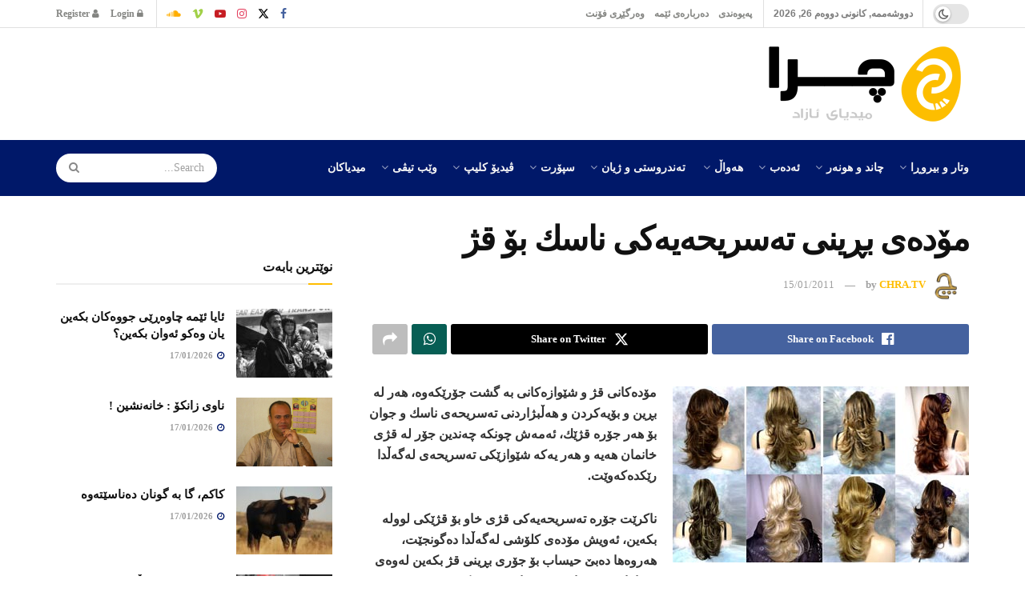

--- FILE ---
content_type: text/html; charset=UTF-8
request_url: https://chra.tv/%D9%85%DB%86%D8%AF%DB%95%DB%8C-%D8%A8%DA%95%DB%8C%D9%86%DB%8C-%D8%AA%DB%95%D8%B3%D8%B1%DB%8C%D8%AD%DB%95%DB%8C%DB%95%D9%83%DB%8C-%D9%86%D8%A7%D8%B3%D9%83-%D8%A8%DB%86-%D9%82%DA%98/
body_size: 57136
content:
<!doctype html>
<!--[if lt IE 7]> <html class="no-js lt-ie9 lt-ie8 lt-ie7" dir="rtl" lang="ckb"> <![endif]-->
<!--[if IE 7]>    <html class="no-js lt-ie9 lt-ie8" dir="rtl" lang="ckb"> <![endif]-->
<!--[if IE 8]>    <html class="no-js lt-ie9" dir="rtl" lang="ckb"> <![endif]-->
<!--[if IE 9]>    <html class="no-js lt-ie10" dir="rtl" lang="ckb"> <![endif]-->
<!--[if gt IE 8]><!--> <html class="no-js" dir="rtl" lang="ckb"> <!--<![endif]-->
<head>
    <meta http-equiv="Content-Type" content="text/html; charset=UTF-8" />
    <meta name='viewport' content='width=device-width, initial-scale=1, user-scalable=yes' />
    <link rel="profile" href="http://gmpg.org/xfn/11" />
    <link rel="pingback" href="https://chra.tv/xmlrpc.php" />
    <meta name="theme-color" content="#001869">
             <meta name="msapplication-navbutton-color" content="#001869">
             <meta name="apple-mobile-web-app-status-bar-style" content="#001869"><title>مۆدەی بڕینی تەسریحەیەكی ناسك بۆ قژ &#8211; CHRA.TV</title>
<meta name='robots' content='max-image-preview:large' />
<meta property="og:type" content="article">
<meta property="og:title" content="مۆدەی بڕینی تەسریحەیەكی ناسك بۆ قژ">
<meta property="og:site_name" content="CHRA.TV">
<meta property="og:description" content="مۆدەكانی قژ و شێوازەكانی بە گشت جۆرێكەوە، هەر لە بڕین و بۆیەكردن و هەڵبژاردنی تەسریحەی ناسك و جوان بۆ هەر">
<meta property="og:url" content="https://chra.tv/%d9%85%db%86%d8%af%db%95%db%8c-%d8%a8%da%95%db%8c%d9%86%db%8c-%d8%aa%db%95%d8%b3%d8%b1%db%8c%d8%ad%db%95%db%8c%db%95%d9%83%db%8c-%d9%86%d8%a7%d8%b3%d9%83-%d8%a8%db%86-%d9%82%da%98/">
<meta property="og:image" content="https://chra.tv/wp-content/uploads/2022/05/moda-prj.jpeg">
<meta property="og:image:height" content="220">
<meta property="og:image:width" content="370">
<meta property="article:published_time" content="2011-01-15T20:39:36+01:00">
<meta property="article:modified_time" content="2022-05-05T20:41:44+02:00">
<meta property="article:author" content="https://www.facebook.com/chratv/">
<meta property="article:section" content="ستایل">
<meta name="twitter:card" content="summary_large_image">
<meta name="twitter:title" content="مۆدەی بڕینی تەسریحەیەكی ناسك بۆ قژ">
<meta name="twitter:description" content="مۆدەكانی قژ و شێوازەكانی بە گشت جۆرێكەوە، هەر لە بڕین و بۆیەكردن و هەڵبژاردنی تەسریحەی ناسك و جوان بۆ هەر">
<meta name="twitter:url" content="https://chra.tv/%d9%85%db%86%d8%af%db%95%db%8c-%d8%a8%da%95%db%8c%d9%86%db%8c-%d8%aa%db%95%d8%b3%d8%b1%db%8c%d8%ad%db%95%db%8c%db%95%d9%83%db%8c-%d9%86%d8%a7%d8%b3%d9%83-%d8%a8%db%86-%d9%82%da%98/">
<meta name="twitter:site" content="https://twitter.com/chratv">
<meta name="twitter:image" content="https://chra.tv/wp-content/uploads/2022/05/moda-prj.jpeg">
<meta name="twitter:image:width" content="370">
<meta name="twitter:image:height" content="220">
<meta property="fb:app_id" content="1573395106497136">			<script defer src="[data-uri]"></script>
			<script defer src="[data-uri]"></script><link rel='dns-prefetch' href='//platform-api.sharethis.com' />
<link href='https://fonts.gstatic.com' crossorigin rel='preconnect' />
<link rel="alternate" type="application/rss+xml" title="Feed ـی CHRA.TV &raquo;" href="https://chra.tv/feed/" />
<link rel="alternate" type="application/rss+xml" title="Feed ـی لێدوانەکانی CHRA.TV &raquo;" href="https://chra.tv/comments/feed/" />
<link rel="alternate" type="application/rss+xml" title="Feed ـی لێدوانەکانی CHRA.TV &raquo; مۆدەی بڕینی تەسریحەیەكی ناسك بۆ قژ" href="https://chra.tv/%d9%85%db%86%d8%af%db%95%db%8c-%d8%a8%da%95%db%8c%d9%86%db%8c-%d8%aa%db%95%d8%b3%d8%b1%db%8c%d8%ad%db%95%db%8c%db%95%d9%83%db%8c-%d9%86%d8%a7%d8%b3%d9%83-%d8%a8%db%86-%d9%82%da%98/feed/" />
<link rel="alternate" title="oEmbed (JSON)" type="application/json+oembed" href="https://chra.tv/wp-json/oembed/1.0/embed?url=https%3A%2F%2Fchra.tv%2F%25d9%2585%25db%2586%25d8%25af%25db%2595%25db%258c-%25d8%25a8%25da%2595%25db%258c%25d9%2586%25db%258c-%25d8%25aa%25db%2595%25d8%25b3%25d8%25b1%25db%258c%25d8%25ad%25db%2595%25db%258c%25db%2595%25d9%2583%25db%258c-%25d9%2586%25d8%25a7%25d8%25b3%25d9%2583-%25d8%25a8%25db%2586-%25d9%2582%25da%2598%2F" />
<link rel="alternate" title="oEmbed (XML)" type="text/xml+oembed" href="https://chra.tv/wp-json/oembed/1.0/embed?url=https%3A%2F%2Fchra.tv%2F%25d9%2585%25db%2586%25d8%25af%25db%2595%25db%258c-%25d8%25a8%25da%2595%25db%258c%25d9%2586%25db%258c-%25d8%25aa%25db%2595%25d8%25b3%25d8%25b1%25db%258c%25d8%25ad%25db%2595%25db%258c%25db%2595%25d9%2583%25db%258c-%25d9%2586%25d8%25a7%25d8%25b3%25d9%2583-%25d8%25a8%25db%2586-%25d9%2582%25da%2598%2F&#038;format=xml" />
<link rel="alternate" type="application/rss+xml" title="CHRA.TV &raquo; Stories Feed" href="https://chra.tv/web-stories/feed/"><style id='wp-img-auto-sizes-contain-inline-css' type='text/css'>
img:is([sizes=auto i],[sizes^="auto," i]){contain-intrinsic-size:3000px 1500px}
/*# sourceURL=wp-img-auto-sizes-contain-inline-css */
</style>
<style id='wp-emoji-styles-inline-css' type='text/css'>

	img.wp-smiley, img.emoji {
		display: inline !important;
		border: none !important;
		box-shadow: none !important;
		height: 1em !important;
		width: 1em !important;
		margin: 0 0.07em !important;
		vertical-align: -0.1em !important;
		background: none !important;
		padding: 0 !important;
	}
/*# sourceURL=wp-emoji-styles-inline-css */
</style>
<style id='wp-block-library-inline-css' type='text/css'>
:root{--wp-block-synced-color:#7a00df;--wp-block-synced-color--rgb:122,0,223;--wp-bound-block-color:var(--wp-block-synced-color);--wp-editor-canvas-background:#ddd;--wp-admin-theme-color:#007cba;--wp-admin-theme-color--rgb:0,124,186;--wp-admin-theme-color-darker-10:#006ba1;--wp-admin-theme-color-darker-10--rgb:0,107,160.5;--wp-admin-theme-color-darker-20:#005a87;--wp-admin-theme-color-darker-20--rgb:0,90,135;--wp-admin-border-width-focus:2px}@media (min-resolution:192dpi){:root{--wp-admin-border-width-focus:1.5px}}.wp-element-button{cursor:pointer}:root .has-very-light-gray-background-color{background-color:#eee}:root .has-very-dark-gray-background-color{background-color:#313131}:root .has-very-light-gray-color{color:#eee}:root .has-very-dark-gray-color{color:#313131}:root .has-vivid-green-cyan-to-vivid-cyan-blue-gradient-background{background:linear-gradient(135deg,#00d084,#0693e3)}:root .has-purple-crush-gradient-background{background:linear-gradient(135deg,#34e2e4,#4721fb 50%,#ab1dfe)}:root .has-hazy-dawn-gradient-background{background:linear-gradient(135deg,#faaca8,#dad0ec)}:root .has-subdued-olive-gradient-background{background:linear-gradient(135deg,#fafae1,#67a671)}:root .has-atomic-cream-gradient-background{background:linear-gradient(135deg,#fdd79a,#004a59)}:root .has-nightshade-gradient-background{background:linear-gradient(135deg,#330968,#31cdcf)}:root .has-midnight-gradient-background{background:linear-gradient(135deg,#020381,#2874fc)}:root{--wp--preset--font-size--normal:16px;--wp--preset--font-size--huge:42px}.has-regular-font-size{font-size:1em}.has-larger-font-size{font-size:2.625em}.has-normal-font-size{font-size:var(--wp--preset--font-size--normal)}.has-huge-font-size{font-size:var(--wp--preset--font-size--huge)}.has-text-align-center{text-align:center}.has-text-align-left{text-align:left}.has-text-align-right{text-align:right}.has-fit-text{white-space:nowrap!important}#end-resizable-editor-section{display:none}.aligncenter{clear:both}.items-justified-left{justify-content:flex-start}.items-justified-center{justify-content:center}.items-justified-right{justify-content:flex-end}.items-justified-space-between{justify-content:space-between}.screen-reader-text{border:0;clip-path:inset(50%);height:1px;margin:-1px;overflow:hidden;padding:0;position:absolute;width:1px;word-wrap:normal!important}.screen-reader-text:focus{background-color:#ddd;clip-path:none;color:#444;display:block;font-size:1em;height:auto;left:5px;line-height:normal;padding:15px 23px 14px;text-decoration:none;top:5px;width:auto;z-index:100000}html :where(.has-border-color){border-style:solid}html :where([style*=border-top-color]){border-top-style:solid}html :where([style*=border-right-color]){border-right-style:solid}html :where([style*=border-bottom-color]){border-bottom-style:solid}html :where([style*=border-left-color]){border-left-style:solid}html :where([style*=border-width]){border-style:solid}html :where([style*=border-top-width]){border-top-style:solid}html :where([style*=border-right-width]){border-right-style:solid}html :where([style*=border-bottom-width]){border-bottom-style:solid}html :where([style*=border-left-width]){border-left-style:solid}html :where(img[class*=wp-image-]){height:auto;max-width:100%}:where(figure){margin:0 0 1em}html :where(.is-position-sticky){--wp-admin--admin-bar--position-offset:var(--wp-admin--admin-bar--height,0px)}@media screen and (max-width:600px){html :where(.is-position-sticky){--wp-admin--admin-bar--position-offset:0px}}

/*# sourceURL=wp-block-library-inline-css */
</style><style id='global-styles-inline-css' type='text/css'>
:root{--wp--preset--aspect-ratio--square: 1;--wp--preset--aspect-ratio--4-3: 4/3;--wp--preset--aspect-ratio--3-4: 3/4;--wp--preset--aspect-ratio--3-2: 3/2;--wp--preset--aspect-ratio--2-3: 2/3;--wp--preset--aspect-ratio--16-9: 16/9;--wp--preset--aspect-ratio--9-16: 9/16;--wp--preset--color--black: #000000;--wp--preset--color--cyan-bluish-gray: #abb8c3;--wp--preset--color--white: #ffffff;--wp--preset--color--pale-pink: #f78da7;--wp--preset--color--vivid-red: #cf2e2e;--wp--preset--color--luminous-vivid-orange: #ff6900;--wp--preset--color--luminous-vivid-amber: #fcb900;--wp--preset--color--light-green-cyan: #7bdcb5;--wp--preset--color--vivid-green-cyan: #00d084;--wp--preset--color--pale-cyan-blue: #8ed1fc;--wp--preset--color--vivid-cyan-blue: #0693e3;--wp--preset--color--vivid-purple: #9b51e0;--wp--preset--gradient--vivid-cyan-blue-to-vivid-purple: linear-gradient(135deg,rgb(6,147,227) 0%,rgb(155,81,224) 100%);--wp--preset--gradient--light-green-cyan-to-vivid-green-cyan: linear-gradient(135deg,rgb(122,220,180) 0%,rgb(0,208,130) 100%);--wp--preset--gradient--luminous-vivid-amber-to-luminous-vivid-orange: linear-gradient(135deg,rgb(252,185,0) 0%,rgb(255,105,0) 100%);--wp--preset--gradient--luminous-vivid-orange-to-vivid-red: linear-gradient(135deg,rgb(255,105,0) 0%,rgb(207,46,46) 100%);--wp--preset--gradient--very-light-gray-to-cyan-bluish-gray: linear-gradient(135deg,rgb(238,238,238) 0%,rgb(169,184,195) 100%);--wp--preset--gradient--cool-to-warm-spectrum: linear-gradient(135deg,rgb(74,234,220) 0%,rgb(151,120,209) 20%,rgb(207,42,186) 40%,rgb(238,44,130) 60%,rgb(251,105,98) 80%,rgb(254,248,76) 100%);--wp--preset--gradient--blush-light-purple: linear-gradient(135deg,rgb(255,206,236) 0%,rgb(152,150,240) 100%);--wp--preset--gradient--blush-bordeaux: linear-gradient(135deg,rgb(254,205,165) 0%,rgb(254,45,45) 50%,rgb(107,0,62) 100%);--wp--preset--gradient--luminous-dusk: linear-gradient(135deg,rgb(255,203,112) 0%,rgb(199,81,192) 50%,rgb(65,88,208) 100%);--wp--preset--gradient--pale-ocean: linear-gradient(135deg,rgb(255,245,203) 0%,rgb(182,227,212) 50%,rgb(51,167,181) 100%);--wp--preset--gradient--electric-grass: linear-gradient(135deg,rgb(202,248,128) 0%,rgb(113,206,126) 100%);--wp--preset--gradient--midnight: linear-gradient(135deg,rgb(2,3,129) 0%,rgb(40,116,252) 100%);--wp--preset--font-size--small: 13px;--wp--preset--font-size--medium: 20px;--wp--preset--font-size--large: 36px;--wp--preset--font-size--x-large: 42px;--wp--preset--font-family--noto-naskh-arabic: Noto Naskh Arabic;--wp--preset--font-family--noto-sans-arabic: Noto Sans Arabic;--wp--preset--spacing--20: 0.44rem;--wp--preset--spacing--30: 0.67rem;--wp--preset--spacing--40: 1rem;--wp--preset--spacing--50: 1.5rem;--wp--preset--spacing--60: 2.25rem;--wp--preset--spacing--70: 3.38rem;--wp--preset--spacing--80: 5.06rem;--wp--preset--shadow--natural: 6px 6px 9px rgba(0, 0, 0, 0.2);--wp--preset--shadow--deep: 12px 12px 50px rgba(0, 0, 0, 0.4);--wp--preset--shadow--sharp: 6px 6px 0px rgba(0, 0, 0, 0.2);--wp--preset--shadow--outlined: 6px 6px 0px -3px rgb(255, 255, 255), 6px 6px rgb(0, 0, 0);--wp--preset--shadow--crisp: 6px 6px 0px rgb(0, 0, 0);}:where(.is-layout-flex){gap: 0.5em;}:where(.is-layout-grid){gap: 0.5em;}body .is-layout-flex{display: flex;}.is-layout-flex{flex-wrap: wrap;align-items: center;}.is-layout-flex > :is(*, div){margin: 0;}body .is-layout-grid{display: grid;}.is-layout-grid > :is(*, div){margin: 0;}:where(.wp-block-columns.is-layout-flex){gap: 2em;}:where(.wp-block-columns.is-layout-grid){gap: 2em;}:where(.wp-block-post-template.is-layout-flex){gap: 1.25em;}:where(.wp-block-post-template.is-layout-grid){gap: 1.25em;}.has-black-color{color: var(--wp--preset--color--black) !important;}.has-cyan-bluish-gray-color{color: var(--wp--preset--color--cyan-bluish-gray) !important;}.has-white-color{color: var(--wp--preset--color--white) !important;}.has-pale-pink-color{color: var(--wp--preset--color--pale-pink) !important;}.has-vivid-red-color{color: var(--wp--preset--color--vivid-red) !important;}.has-luminous-vivid-orange-color{color: var(--wp--preset--color--luminous-vivid-orange) !important;}.has-luminous-vivid-amber-color{color: var(--wp--preset--color--luminous-vivid-amber) !important;}.has-light-green-cyan-color{color: var(--wp--preset--color--light-green-cyan) !important;}.has-vivid-green-cyan-color{color: var(--wp--preset--color--vivid-green-cyan) !important;}.has-pale-cyan-blue-color{color: var(--wp--preset--color--pale-cyan-blue) !important;}.has-vivid-cyan-blue-color{color: var(--wp--preset--color--vivid-cyan-blue) !important;}.has-vivid-purple-color{color: var(--wp--preset--color--vivid-purple) !important;}.has-black-background-color{background-color: var(--wp--preset--color--black) !important;}.has-cyan-bluish-gray-background-color{background-color: var(--wp--preset--color--cyan-bluish-gray) !important;}.has-white-background-color{background-color: var(--wp--preset--color--white) !important;}.has-pale-pink-background-color{background-color: var(--wp--preset--color--pale-pink) !important;}.has-vivid-red-background-color{background-color: var(--wp--preset--color--vivid-red) !important;}.has-luminous-vivid-orange-background-color{background-color: var(--wp--preset--color--luminous-vivid-orange) !important;}.has-luminous-vivid-amber-background-color{background-color: var(--wp--preset--color--luminous-vivid-amber) !important;}.has-light-green-cyan-background-color{background-color: var(--wp--preset--color--light-green-cyan) !important;}.has-vivid-green-cyan-background-color{background-color: var(--wp--preset--color--vivid-green-cyan) !important;}.has-pale-cyan-blue-background-color{background-color: var(--wp--preset--color--pale-cyan-blue) !important;}.has-vivid-cyan-blue-background-color{background-color: var(--wp--preset--color--vivid-cyan-blue) !important;}.has-vivid-purple-background-color{background-color: var(--wp--preset--color--vivid-purple) !important;}.has-black-border-color{border-color: var(--wp--preset--color--black) !important;}.has-cyan-bluish-gray-border-color{border-color: var(--wp--preset--color--cyan-bluish-gray) !important;}.has-white-border-color{border-color: var(--wp--preset--color--white) !important;}.has-pale-pink-border-color{border-color: var(--wp--preset--color--pale-pink) !important;}.has-vivid-red-border-color{border-color: var(--wp--preset--color--vivid-red) !important;}.has-luminous-vivid-orange-border-color{border-color: var(--wp--preset--color--luminous-vivid-orange) !important;}.has-luminous-vivid-amber-border-color{border-color: var(--wp--preset--color--luminous-vivid-amber) !important;}.has-light-green-cyan-border-color{border-color: var(--wp--preset--color--light-green-cyan) !important;}.has-vivid-green-cyan-border-color{border-color: var(--wp--preset--color--vivid-green-cyan) !important;}.has-pale-cyan-blue-border-color{border-color: var(--wp--preset--color--pale-cyan-blue) !important;}.has-vivid-cyan-blue-border-color{border-color: var(--wp--preset--color--vivid-cyan-blue) !important;}.has-vivid-purple-border-color{border-color: var(--wp--preset--color--vivid-purple) !important;}.has-vivid-cyan-blue-to-vivid-purple-gradient-background{background: var(--wp--preset--gradient--vivid-cyan-blue-to-vivid-purple) !important;}.has-light-green-cyan-to-vivid-green-cyan-gradient-background{background: var(--wp--preset--gradient--light-green-cyan-to-vivid-green-cyan) !important;}.has-luminous-vivid-amber-to-luminous-vivid-orange-gradient-background{background: var(--wp--preset--gradient--luminous-vivid-amber-to-luminous-vivid-orange) !important;}.has-luminous-vivid-orange-to-vivid-red-gradient-background{background: var(--wp--preset--gradient--luminous-vivid-orange-to-vivid-red) !important;}.has-very-light-gray-to-cyan-bluish-gray-gradient-background{background: var(--wp--preset--gradient--very-light-gray-to-cyan-bluish-gray) !important;}.has-cool-to-warm-spectrum-gradient-background{background: var(--wp--preset--gradient--cool-to-warm-spectrum) !important;}.has-blush-light-purple-gradient-background{background: var(--wp--preset--gradient--blush-light-purple) !important;}.has-blush-bordeaux-gradient-background{background: var(--wp--preset--gradient--blush-bordeaux) !important;}.has-luminous-dusk-gradient-background{background: var(--wp--preset--gradient--luminous-dusk) !important;}.has-pale-ocean-gradient-background{background: var(--wp--preset--gradient--pale-ocean) !important;}.has-electric-grass-gradient-background{background: var(--wp--preset--gradient--electric-grass) !important;}.has-midnight-gradient-background{background: var(--wp--preset--gradient--midnight) !important;}.has-small-font-size{font-size: var(--wp--preset--font-size--small) !important;}.has-medium-font-size{font-size: var(--wp--preset--font-size--medium) !important;}.has-large-font-size{font-size: var(--wp--preset--font-size--large) !important;}.has-x-large-font-size{font-size: var(--wp--preset--font-size--x-large) !important;}.has-noto-naskh-arabic-font-family{font-family: var(--wp--preset--font-family--noto-naskh-arabic) !important;}.has-noto-sans-arabic-font-family{font-family: var(--wp--preset--font-family--noto-sans-arabic) !important;}
/*# sourceURL=global-styles-inline-css */
</style>

<style id='classic-theme-styles-inline-css' type='text/css'>
/*! This file is auto-generated */
.wp-block-button__link{color:#fff;background-color:#32373c;border-radius:9999px;box-shadow:none;text-decoration:none;padding:calc(.667em + 2px) calc(1.333em + 2px);font-size:1.125em}.wp-block-file__button{background:#32373c;color:#fff;text-decoration:none}
/*# sourceURL=/wp-includes/css/classic-themes.min.css */
</style>
<link rel='stylesheet' id='contact-form-7-css' href='https://chra.tv/wp-content/plugins/contact-form-7/includes/css/styles.css?ver=6.1.4' type='text/css' media='all' />
<link rel='stylesheet' id='contact-form-7-rtl-css' href='https://chra.tv/wp-content/plugins/contact-form-7/includes/css/styles-rtl.css?ver=6.1.4' type='text/css' media='all' />
<link rel='stylesheet' id='jnews-podcast-css' href='https://chra.tv/wp-content/plugins/jnews-podcast/assets/css/plugin.css?ver=12.0.1' type='text/css' media='all' />
<link rel='stylesheet' id='jnews-podcast-darkmode-css' href='https://chra.tv/wp-content/plugins/jnews-podcast/assets/css/darkmode.css?ver=12.0.1' type='text/css' media='all' />
<link rel='stylesheet' id='share-this-share-buttons-sticky-css' href='https://chra.tv/wp-content/plugins/sharethis-share-buttons/css/mu-style.css?ver=1754712681' type='text/css' media='all' />
<link rel='stylesheet' id='js_composer_front-css' href='https://chra.tv/wp-content/plugins/js_composer/assets/css/js_composer.min.css?ver=8.7.2' type='text/css' media='all' />
<link rel='stylesheet' id='font-awesome-css' href='https://chra.tv/wp-content/themes/jnews/assets/fonts/font-awesome/font-awesome.min.css?ver=12.0.3' type='text/css' media='all' />
<link rel='stylesheet' id='jnews-frontend-css' href='https://chra.tv/wp-content/themes/jnews/assets/dist/frontend.min.css?ver=12.0.3' type='text/css' media='all' />
<link rel='stylesheet' id='jnews-js-composer-css' href='https://chra.tv/wp-content/themes/jnews/assets/css/js-composer-frontend.css?ver=12.0.3' type='text/css' media='all' />
<link rel='stylesheet' id='jnews-style-css' href='https://chra.tv/wp-content/themes/jnews/style.css?ver=12.0.3' type='text/css' media='all' />
<link rel='stylesheet' id='jnews-darkmode-css' href='https://chra.tv/wp-content/themes/jnews/assets/css/darkmode.css?ver=12.0.3' type='text/css' media='all' />
<link rel='stylesheet' id='jnews-rtl-css' href='https://chra.tv/wp-content/themes/jnews/assets/css/rtl.css?ver=12.0.3' type='text/css' media='all' />
<link rel='stylesheet' id='jnews-scheme-css' href='https://chra.tv/wp-content/uploads/jnews/scheme.css?ver=1766728823' type='text/css' media='all' />
<link rel='stylesheet' id='jnews-social-login-style-css' href='https://chra.tv/wp-content/plugins/jnews-social-login/assets/css/plugin.css?ver=12.0.0' type='text/css' media='all' />
<link rel='stylesheet' id='jnews-tiktok-css' href='https://chra.tv/wp-content/plugins/jnews-tiktok/assets/css/frontend.css?ver=12.0.0' type='text/css' media='all' />
<link rel='stylesheet' id='jnews-select-share-css' href='https://chra.tv/wp-content/plugins/jnews-social-share/assets/css/plugin.css' type='text/css' media='all' />
<link rel='stylesheet' id='jnews-weather-style-css' href='https://chra.tv/wp-content/plugins/jnews-weather/assets/css/plugin.css?ver=12.0.0' type='text/css' media='all' />
<script type="text/javascript" src="https://chra.tv/wp-includes/js/jquery/jquery.min.js?ver=3.7.1" id="jquery-core-js"></script>
<script defer type="text/javascript" src="https://chra.tv/wp-includes/js/jquery/jquery-migrate.min.js?ver=3.4.1" id="jquery-migrate-js"></script>
<script defer type="text/javascript" src="//platform-api.sharethis.com/js/sharethis.js?ver=2.3.6#property=634112dcbf73b0001afa1bae&amp;product=inline-buttons&amp;source=sharethis-share-buttons-wordpress" id="share-this-share-buttons-mu-js"></script>
<script defer src="data:text/javascript;base64,"></script><link rel="https://api.w.org/" href="https://chra.tv/wp-json/" /><link rel="alternate" title="JSON" type="application/json" href="https://chra.tv/wp-json/wp/v2/posts/9296" /><link rel="EditURI" type="application/rsd+xml" title="RSD" href="https://chra.tv/xmlrpc.php?rsd" />
<meta name="generator" content="WordPress 6.9" />
<link rel="canonical" href="https://chra.tv/%d9%85%db%86%d8%af%db%95%db%8c-%d8%a8%da%95%db%8c%d9%86%db%8c-%d8%aa%db%95%d8%b3%d8%b1%db%8c%d8%ad%db%95%db%8c%db%95%d9%83%db%8c-%d9%86%d8%a7%d8%b3%d9%83-%d8%a8%db%86-%d9%82%da%98/" />
<link rel='shortlink' href='https://chra.tv/?p=9296' />

	<script defer src="[data-uri]"></script>

<meta name="generator" content="Powered by WPBakery Page Builder - drag and drop page builder for WordPress."/>
<script type='application/ld+json'>{"@context":"http:\/\/schema.org","@type":"Person","url":"https:\/\/chra.tv\/","name":"","sameAs":["https:\/\/www.facebook.com\/chratv","https:\/\/twitter.com\/chratv","https:\/\/www.instagram.com\/chra.tv\/","https:\/\/www.youtube.com\/user\/BeSansor","https:\/\/vimeo.com\/chratv","https:\/\/soundcloud.com\/chratv"]}</script>
<script type='application/ld+json'>{"@context":"http:\/\/schema.org","@type":"WebSite","@id":"https:\/\/chra.tv\/#website","url":"https:\/\/chra.tv\/","name":"","potentialAction":{"@type":"SearchAction","target":"https:\/\/chra.tv\/?s={search_term_string}","query-input":"required name=search_term_string"}}</script>
<link rel="icon" href="https://chra.tv/wp-content/uploads/2022/07/cropped-chralogo1-32x32.png" sizes="32x32" />
<link rel="icon" href="https://chra.tv/wp-content/uploads/2022/07/cropped-chralogo1-192x192.png" sizes="192x192" />
<link rel="apple-touch-icon" href="https://chra.tv/wp-content/uploads/2022/07/cropped-chralogo1-180x180.png" />
<meta name="msapplication-TileImage" content="https://chra.tv/wp-content/uploads/2022/07/cropped-chralogo1-270x270.png" />
<style id="jeg_dynamic_css" type="text/css" data-type="jeg_custom-css">body { --j-accent-color : #ffbd00; --j-alt-color : #001869; --j-heading-color : #111111; } a, .jeg_menu_style_5>li>a:hover, .jeg_menu_style_5>li.sfHover>a, .jeg_menu_style_5>li.current-menu-item>a, .jeg_menu_style_5>li.current-menu-ancestor>a, .jeg_navbar .jeg_menu:not(.jeg_main_menu)>li>a:hover, .jeg_midbar .jeg_menu:not(.jeg_main_menu)>li>a:hover, .jeg_side_tabs li.active, .jeg_block_heading_5 strong, .jeg_block_heading_6 strong, .jeg_block_heading_7 strong, .jeg_block_heading_8 strong, .jeg_subcat_list li a:hover, .jeg_subcat_list li button:hover, .jeg_pl_lg_7 .jeg_thumb .jeg_post_category a, .jeg_pl_xs_2:before, .jeg_pl_xs_4 .jeg_postblock_content:before, .jeg_postblock .jeg_post_title a:hover, .jeg_hero_style_6 .jeg_post_title a:hover, .jeg_sidefeed .jeg_pl_xs_3 .jeg_post_title a:hover, .widget_jnews_popular .jeg_post_title a:hover, .jeg_meta_author a, .widget_archive li a:hover, .widget_pages li a:hover, .widget_meta li a:hover, .widget_recent_entries li a:hover, .widget_rss li a:hover, .widget_rss cite, .widget_categories li a:hover, .widget_categories li.current-cat>a, #breadcrumbs a:hover, .jeg_share_count .counts, .commentlist .bypostauthor>.comment-body>.comment-author>.fn, span.required, .jeg_review_title, .bestprice .price, .authorlink a:hover, .jeg_vertical_playlist .jeg_video_playlist_play_icon, .jeg_vertical_playlist .jeg_video_playlist_item.active .jeg_video_playlist_thumbnail:before, .jeg_horizontal_playlist .jeg_video_playlist_play, .woocommerce li.product .pricegroup .button, .widget_display_forums li a:hover, .widget_display_topics li:before, .widget_display_replies li:before, .widget_display_views li:before, .bbp-breadcrumb a:hover, .jeg_mobile_menu li.sfHover>a, .jeg_mobile_menu li a:hover, .split-template-6 .pagenum, .jeg_mobile_menu_style_5>li>a:hover, .jeg_mobile_menu_style_5>li.sfHover>a, .jeg_mobile_menu_style_5>li.current-menu-item>a, .jeg_mobile_menu_style_5>li.current-menu-ancestor>a, .jeg_mobile_menu.jeg_menu_dropdown li.open > div > a ,.jeg_menu_dropdown.language-swicher .sub-menu li a:hover { color : #ffbd00; } .jeg_menu_style_1>li>a:before, .jeg_menu_style_2>li>a:before, .jeg_menu_style_3>li>a:before, .jeg_side_toggle, .jeg_slide_caption .jeg_post_category a, .jeg_slider_type_1_wrapper .tns-controls button.tns-next, .jeg_block_heading_1 .jeg_block_title span, .jeg_block_heading_2 .jeg_block_title span, .jeg_block_heading_3, .jeg_block_heading_4 .jeg_block_title span, .jeg_block_heading_6:after, .jeg_pl_lg_box .jeg_post_category a, .jeg_pl_md_box .jeg_post_category a, .jeg_readmore:hover, .jeg_thumb .jeg_post_category a, .jeg_block_loadmore a:hover, .jeg_postblock.alt .jeg_block_loadmore a:hover, .jeg_block_loadmore a.active, .jeg_postblock_carousel_2 .jeg_post_category a, .jeg_heroblock .jeg_post_category a, .jeg_pagenav_1 .page_number.active, .jeg_pagenav_1 .page_number.active:hover, input[type="submit"], .btn, .button, .widget_tag_cloud a:hover, .popularpost_item:hover .jeg_post_title a:before, .jeg_splitpost_4 .page_nav, .jeg_splitpost_5 .page_nav, .jeg_post_via a:hover, .jeg_post_source a:hover, .jeg_post_tags a:hover, .comment-reply-title small a:before, .comment-reply-title small a:after, .jeg_storelist .productlink, .authorlink li.active a:before, .jeg_footer.dark .socials_widget:not(.nobg) a:hover .fa,.jeg_footer.dark .socials_widget:not(.nobg) a:hover > span.jeg-icon, div.jeg_breakingnews_title, .jeg_overlay_slider_bottom_wrapper .tns-controls button, .jeg_overlay_slider_bottom_wrapper .tns-controls button:hover, .jeg_vertical_playlist .jeg_video_playlist_current, .woocommerce span.onsale, .woocommerce #respond input#submit:hover, .woocommerce a.button:hover, .woocommerce button.button:hover, .woocommerce input.button:hover, .woocommerce #respond input#submit.alt, .woocommerce a.button.alt, .woocommerce button.button.alt, .woocommerce input.button.alt, .jeg_popup_post .caption, .jeg_footer.dark input[type="submit"], .jeg_footer.dark .btn, .jeg_footer.dark .button, .footer_widget.widget_tag_cloud a:hover, .jeg_inner_content .content-inner .jeg_post_category a:hover, #buddypress .standard-form button, #buddypress a.button, #buddypress input[type="submit"], #buddypress input[type="button"], #buddypress input[type="reset"], #buddypress ul.button-nav li a, #buddypress .generic-button a, #buddypress .generic-button button, #buddypress .comment-reply-link, #buddypress a.bp-title-button, #buddypress.buddypress-wrap .members-list li .user-update .activity-read-more a, div#buddypress .standard-form button:hover, div#buddypress a.button:hover, div#buddypress input[type="submit"]:hover, div#buddypress input[type="button"]:hover, div#buddypress input[type="reset"]:hover, div#buddypress ul.button-nav li a:hover, div#buddypress .generic-button a:hover, div#buddypress .generic-button button:hover, div#buddypress .comment-reply-link:hover, div#buddypress a.bp-title-button:hover, div#buddypress.buddypress-wrap .members-list li .user-update .activity-read-more a:hover, #buddypress #item-nav .item-list-tabs ul li a:before, .jeg_inner_content .jeg_meta_container .follow-wrapper a { background-color : #ffbd00; } .jeg_block_heading_7 .jeg_block_title span, .jeg_readmore:hover, .jeg_block_loadmore a:hover, .jeg_block_loadmore a.active, .jeg_pagenav_1 .page_number.active, .jeg_pagenav_1 .page_number.active:hover, .jeg_pagenav_3 .page_number:hover, .jeg_prevnext_post a:hover h3, .jeg_overlay_slider .jeg_post_category, .jeg_sidefeed .jeg_post.active, .jeg_vertical_playlist.jeg_vertical_playlist .jeg_video_playlist_item.active .jeg_video_playlist_thumbnail img, .jeg_horizontal_playlist .jeg_video_playlist_item.active { border-color : #ffbd00; } .jeg_tabpost_nav li.active, .woocommerce div.product .woocommerce-tabs ul.tabs li.active, .jeg_mobile_menu_style_1>li.current-menu-item a, .jeg_mobile_menu_style_1>li.current-menu-ancestor a, .jeg_mobile_menu_style_2>li.current-menu-item::after, .jeg_mobile_menu_style_2>li.current-menu-ancestor::after, .jeg_mobile_menu_style_3>li.current-menu-item::before, .jeg_mobile_menu_style_3>li.current-menu-ancestor::before { border-bottom-color : #ffbd00; } .jeg_post_share .jeg-icon svg { fill : #ffbd00; } .jeg_post_meta .fa, .jeg_post_meta .jpwt-icon, .entry-header .jeg_post_meta .fa, .jeg_review_stars, .jeg_price_review_list { color : #001869; } .jeg_share_button.share-float.share-monocrhome a { background-color : #001869; } h1,h2,h3,h4,h5,h6,.jeg_post_title a,.entry-header .jeg_post_title,.jeg_hero_style_7 .jeg_post_title a,.jeg_block_title,.jeg_splitpost_bar .current_title,.jeg_video_playlist_title,.gallery-caption,.jeg_push_notification_button>a.button { color : #111111; } .split-template-9 .pagenum, .split-template-10 .pagenum, .split-template-11 .pagenum, .split-template-12 .pagenum, .split-template-13 .pagenum, .split-template-15 .pagenum, .split-template-18 .pagenum, .split-template-20 .pagenum, .split-template-19 .current_title span, .split-template-20 .current_title span { background-color : #111111; } .jeg_topbar, .jeg_topbar.dark, .jeg_topbar.custom { background : #ffffff; } .jeg_topbar, .jeg_topbar.dark { color : #848582; border-top-width : 0px; border-top-color : #111111; } .jeg_header .jeg_bottombar.jeg_navbar,.jeg_bottombar .jeg_nav_icon { height : 70px; } .jeg_header .jeg_bottombar.jeg_navbar, .jeg_header .jeg_bottombar .jeg_main_menu:not(.jeg_menu_style_1) > li > a, .jeg_header .jeg_bottombar .jeg_menu_style_1 > li, .jeg_header .jeg_bottombar .jeg_menu:not(.jeg_main_menu) > li > a { line-height : 70px; } .jeg_bottombar .jeg_logo_img { max-height : 70px; } .jeg_header .jeg_bottombar.jeg_navbar_wrapper:not(.jeg_navbar_boxed), .jeg_header .jeg_bottombar.jeg_navbar_boxed .jeg_nav_row { background : #001869; } .jeg_header .jeg_bottombar, .jeg_header .jeg_bottombar.jeg_navbar_dark, .jeg_bottombar.jeg_navbar_boxed .jeg_nav_row, .jeg_bottombar.jeg_navbar_dark.jeg_navbar_boxed .jeg_nav_row { border-bottom-width : 0px; } .jeg_header_wrapper .jeg_bottombar, .jeg_header_wrapper .jeg_bottombar.jeg_navbar_dark, .jeg_bottombar.jeg_navbar_boxed .jeg_nav_row, .jeg_bottombar.jeg_navbar_dark.jeg_navbar_boxed .jeg_nav_row { border-bottom-color : #ffbd00; } .jeg_header_sticky .jeg_navbar_wrapper:not(.jeg_navbar_boxed), .jeg_header_sticky .jeg_navbar_boxed .jeg_nav_row { background : #001869; } .jeg_stickybar, .jeg_stickybar.dark { border-bottom-width : 0px; } .jeg_top_date { color : #7c7c7c; } .jeg_nav_search { width : 100%; } .jeg_header .jeg_search_no_expand .jeg_search_form .jeg_search_input { background-color : #ffffff; } .jeg_header .jeg_search_no_expand .jeg_search_form button.jeg_search_button { color : #888888; } .jeg_header .jeg_search_wrapper.jeg_search_no_expand .jeg_search_form .jeg_search_input { color : #111111; } .jeg_header .jeg_search_no_expand .jeg_search_form .jeg_search_input::-webkit-input-placeholder { color : #a0a0a0; } .jeg_header .jeg_search_no_expand .jeg_search_form .jeg_search_input:-moz-placeholder { color : #a0a0a0; } .jeg_header .jeg_search_no_expand .jeg_search_form .jeg_search_input::-moz-placeholder { color : #a0a0a0; } .jeg_header .jeg_search_no_expand .jeg_search_form .jeg_search_input:-ms-input-placeholder { color : #a0a0a0; } .jeg_footer_content,.jeg_footer.dark .jeg_footer_content { background-color : #111111; color : #f7f7f7; } .jeg_footer_secondary,.jeg_footer.dark .jeg_footer_secondary { border-top-color : #ffffff; } .jeg_footer_2 .footer_column,.jeg_footer_2.dark .footer_column { border-right-color : #ffffff; } .jeg_footer_5 .jeg_footer_social, .jeg_footer_5 .footer_column, .jeg_footer_5 .jeg_footer_secondary,.jeg_footer_5.dark .jeg_footer_social,.jeg_footer_5.dark .footer_column,.jeg_footer_5.dark .jeg_footer_secondary { border-color : #ffffff; } .jeg_footer_secondary,.jeg_footer.dark .jeg_footer_secondary,.jeg_footer_bottom,.jeg_footer.dark .jeg_footer_bottom,.jeg_footer_sidecontent .jeg_footer_primary { color : #ffffff; } .jeg_menu_footer a,.jeg_footer.dark .jeg_menu_footer a,.jeg_footer_sidecontent .jeg_footer_primary .col-md-7 .jeg_menu_footer a { color : #ffffff; } body,input,textarea,select,.chosen-container-single .chosen-single,.btn,.button { font-family: "Helvetica Neue", Helvetica, Roboto, Arial, sans-serif; } .jeg_header, .jeg_mobile_wrapper { font-family: "Helvetica Neue", Helvetica, Roboto, Arial, sans-serif; } .jeg_main_menu > li > a { font-family: "Helvetica Neue", Helvetica, Roboto, Arial, sans-serif; } h3.jeg_block_title, .jeg_footer .jeg_footer_heading h3, .jeg_footer .widget h2, .jeg_tabpost_nav li { font-family: "Helvetica Neue", Helvetica, Roboto, Arial, sans-serif; } .jeg_post_title, .entry-header .jeg_post_title, .jeg_single_tpl_2 .entry-header .jeg_post_title, .jeg_single_tpl_3 .entry-header .jeg_post_title, .jeg_single_tpl_6 .entry-header .jeg_post_title, .jeg_content .jeg_custom_title_wrapper .jeg_post_title { font-family: "Helvetica Neue", Helvetica, Roboto, Arial, sans-serif; } .jeg_post_excerpt p, .content-inner p { font-family: "Helvetica Neue", Helvetica, Roboto, Arial, sans-serif; } .jeg_thumb .jeg_post_category a,.jeg_pl_lg_box .jeg_post_category a,.jeg_pl_md_box .jeg_post_category a,.jeg_postblock_carousel_2 .jeg_post_category a,.jeg_heroblock .jeg_post_category a,.jeg_slide_caption .jeg_post_category a { background-color : #001869; } .jeg_overlay_slider .jeg_post_category,.jeg_thumb .jeg_post_category a,.jeg_pl_lg_box .jeg_post_category a,.jeg_pl_md_box .jeg_post_category a,.jeg_postblock_carousel_2 .jeg_post_category a,.jeg_heroblock .jeg_post_category a,.jeg_slide_caption .jeg_post_category a { border-color : #001869; } </style><style type="text/css">
					.no_thumbnail .jeg_thumb,
					.thumbnail-container.no_thumbnail {
					    display: none !important;
					}
					.jeg_search_result .jeg_pl_xs_3.no_thumbnail .jeg_postblock_content,
					.jeg_sidefeed .jeg_pl_xs_3.no_thumbnail .jeg_postblock_content,
					.jeg_pl_sm.no_thumbnail .jeg_postblock_content {
					    margin-left: 0;
					}
					.jeg_postblock_11 .no_thumbnail .jeg_postblock_content,
					.jeg_postblock_12 .no_thumbnail .jeg_postblock_content,
					.jeg_postblock_12.jeg_col_3o3 .no_thumbnail .jeg_postblock_content  {
					    margin-top: 0;
					}
					.jeg_postblock_15 .jeg_pl_md_box.no_thumbnail .jeg_postblock_content,
					.jeg_postblock_19 .jeg_pl_md_box.no_thumbnail .jeg_postblock_content,
					.jeg_postblock_24 .jeg_pl_md_box.no_thumbnail .jeg_postblock_content,
					.jeg_sidefeed .jeg_pl_md_box .jeg_postblock_content {
					    position: relative;
					}
					.jeg_postblock_carousel_2 .no_thumbnail .jeg_post_title a,
					.jeg_postblock_carousel_2 .no_thumbnail .jeg_post_title a:hover,
					.jeg_postblock_carousel_2 .no_thumbnail .jeg_post_meta .fa {
					    color: #212121 !important;
					} 
					.jnews-dark-mode .jeg_postblock_carousel_2 .no_thumbnail .jeg_post_title a,
					.jnews-dark-mode .jeg_postblock_carousel_2 .no_thumbnail .jeg_post_title a:hover,
					.jnews-dark-mode .jeg_postblock_carousel_2 .no_thumbnail .jeg_post_meta .fa {
					    color: #fff !important;
					} 
				</style>		<style type="text/css" id="wp-custom-css">
			#st-cmp-v2 .st-cmp-app.st-cmp-github-light-blue .st-cmp-settings {
    background-color: #1273de;
    display: none;
}
		</style>
			<!-- Fonts Plugin CSS - https://fontsplugin.com/ -->
	<style>
		/* Cached: January 25, 2026 at 12:07pm */
/* arabic */
@font-face {
  font-family: 'Noto Naskh Arabic';
  font-style: normal;
  font-weight: 400;
  font-display: optional;
  src: url(https://fonts.gstatic.com/s/notonaskharabic/v43/RrQKbpV-9Dd1b1OAGA6M9PkyDuVBeN2DHV20Lg.woff2) format('woff2');
  unicode-range: U+0600-06FF, U+0750-077F, U+0870-088E, U+0890-0891, U+0897-08E1, U+08E3-08FF, U+200C-200E, U+2010-2011, U+204F, U+2E41, U+FB50-FDFF, U+FE70-FE74, U+FE76-FEFC, U+102E0-102FB, U+10E60-10E7E, U+10EC2-10EC4, U+10EFC-10EFF, U+1EE00-1EE03, U+1EE05-1EE1F, U+1EE21-1EE22, U+1EE24, U+1EE27, U+1EE29-1EE32, U+1EE34-1EE37, U+1EE39, U+1EE3B, U+1EE42, U+1EE47, U+1EE49, U+1EE4B, U+1EE4D-1EE4F, U+1EE51-1EE52, U+1EE54, U+1EE57, U+1EE59, U+1EE5B, U+1EE5D, U+1EE5F, U+1EE61-1EE62, U+1EE64, U+1EE67-1EE6A, U+1EE6C-1EE72, U+1EE74-1EE77, U+1EE79-1EE7C, U+1EE7E, U+1EE80-1EE89, U+1EE8B-1EE9B, U+1EEA1-1EEA3, U+1EEA5-1EEA9, U+1EEAB-1EEBB, U+1EEF0-1EEF1;
}
/* math */
@font-face {
  font-family: 'Noto Naskh Arabic';
  font-style: normal;
  font-weight: 400;
  font-display: optional;
  src: url(https://fonts.gstatic.com/s/notonaskharabic/v43/RrQKbpV-9Dd1b1OAGA6M9PkyDuVBeN36HV20Lg.woff2) format('woff2');
  unicode-range: U+0302-0303, U+0305, U+0307-0308, U+0310, U+0312, U+0315, U+031A, U+0326-0327, U+032C, U+032F-0330, U+0332-0333, U+0338, U+033A, U+0346, U+034D, U+0391-03A1, U+03A3-03A9, U+03B1-03C9, U+03D1, U+03D5-03D6, U+03F0-03F1, U+03F4-03F5, U+2016-2017, U+2034-2038, U+203C, U+2040, U+2043, U+2047, U+2050, U+2057, U+205F, U+2070-2071, U+2074-208E, U+2090-209C, U+20D0-20DC, U+20E1, U+20E5-20EF, U+2100-2112, U+2114-2115, U+2117-2121, U+2123-214F, U+2190, U+2192, U+2194-21AE, U+21B0-21E5, U+21F1-21F2, U+21F4-2211, U+2213-2214, U+2216-22FF, U+2308-230B, U+2310, U+2319, U+231C-2321, U+2336-237A, U+237C, U+2395, U+239B-23B7, U+23D0, U+23DC-23E1, U+2474-2475, U+25AF, U+25B3, U+25B7, U+25BD, U+25C1, U+25CA, U+25CC, U+25FB, U+266D-266F, U+27C0-27FF, U+2900-2AFF, U+2B0E-2B11, U+2B30-2B4C, U+2BFE, U+3030, U+FF5B, U+FF5D, U+1D400-1D7FF, U+1EE00-1EEFF;
}
/* symbols */
@font-face {
  font-family: 'Noto Naskh Arabic';
  font-style: normal;
  font-weight: 400;
  font-display: optional;
  src: url(https://fonts.gstatic.com/s/notonaskharabic/v43/RrQKbpV-9Dd1b1OAGA6M9PkyDuVBeN3oHV20Lg.woff2) format('woff2');
  unicode-range: U+0001-000C, U+000E-001F, U+007F-009F, U+20DD-20E0, U+20E2-20E4, U+2150-218F, U+2190, U+2192, U+2194-2199, U+21AF, U+21E6-21F0, U+21F3, U+2218-2219, U+2299, U+22C4-22C6, U+2300-243F, U+2440-244A, U+2460-24FF, U+25A0-27BF, U+2800-28FF, U+2921-2922, U+2981, U+29BF, U+29EB, U+2B00-2BFF, U+4DC0-4DFF, U+FFF9-FFFB, U+10140-1018E, U+10190-1019C, U+101A0, U+101D0-101FD, U+102E0-102FB, U+10E60-10E7E, U+1D2C0-1D2D3, U+1D2E0-1D37F, U+1F000-1F0FF, U+1F100-1F1AD, U+1F1E6-1F1FF, U+1F30D-1F30F, U+1F315, U+1F31C, U+1F31E, U+1F320-1F32C, U+1F336, U+1F378, U+1F37D, U+1F382, U+1F393-1F39F, U+1F3A7-1F3A8, U+1F3AC-1F3AF, U+1F3C2, U+1F3C4-1F3C6, U+1F3CA-1F3CE, U+1F3D4-1F3E0, U+1F3ED, U+1F3F1-1F3F3, U+1F3F5-1F3F7, U+1F408, U+1F415, U+1F41F, U+1F426, U+1F43F, U+1F441-1F442, U+1F444, U+1F446-1F449, U+1F44C-1F44E, U+1F453, U+1F46A, U+1F47D, U+1F4A3, U+1F4B0, U+1F4B3, U+1F4B9, U+1F4BB, U+1F4BF, U+1F4C8-1F4CB, U+1F4D6, U+1F4DA, U+1F4DF, U+1F4E3-1F4E6, U+1F4EA-1F4ED, U+1F4F7, U+1F4F9-1F4FB, U+1F4FD-1F4FE, U+1F503, U+1F507-1F50B, U+1F50D, U+1F512-1F513, U+1F53E-1F54A, U+1F54F-1F5FA, U+1F610, U+1F650-1F67F, U+1F687, U+1F68D, U+1F691, U+1F694, U+1F698, U+1F6AD, U+1F6B2, U+1F6B9-1F6BA, U+1F6BC, U+1F6C6-1F6CF, U+1F6D3-1F6D7, U+1F6E0-1F6EA, U+1F6F0-1F6F3, U+1F6F7-1F6FC, U+1F700-1F7FF, U+1F800-1F80B, U+1F810-1F847, U+1F850-1F859, U+1F860-1F887, U+1F890-1F8AD, U+1F8B0-1F8BB, U+1F8C0-1F8C1, U+1F900-1F90B, U+1F93B, U+1F946, U+1F984, U+1F996, U+1F9E9, U+1FA00-1FA6F, U+1FA70-1FA7C, U+1FA80-1FA89, U+1FA8F-1FAC6, U+1FACE-1FADC, U+1FADF-1FAE9, U+1FAF0-1FAF8, U+1FB00-1FBFF;
}
/* latin-ext */
@font-face {
  font-family: 'Noto Naskh Arabic';
  font-style: normal;
  font-weight: 400;
  font-display: optional;
  src: url(https://fonts.gstatic.com/s/notonaskharabic/v43/RrQKbpV-9Dd1b1OAGA6M9PkyDuVBeN2IHV20Lg.woff2) format('woff2');
  unicode-range: U+0100-02BA, U+02BD-02C5, U+02C7-02CC, U+02CE-02D7, U+02DD-02FF, U+0304, U+0308, U+0329, U+1D00-1DBF, U+1E00-1E9F, U+1EF2-1EFF, U+2020, U+20A0-20AB, U+20AD-20C0, U+2113, U+2C60-2C7F, U+A720-A7FF;
}
/* latin */
@font-face {
  font-family: 'Noto Naskh Arabic';
  font-style: normal;
  font-weight: 400;
  font-display: optional;
  src: url(https://fonts.gstatic.com/s/notonaskharabic/v43/RrQKbpV-9Dd1b1OAGA6M9PkyDuVBeN2GHV0.woff2) format('woff2');
  unicode-range: U+0000-00FF, U+0131, U+0152-0153, U+02BB-02BC, U+02C6, U+02DA, U+02DC, U+0304, U+0308, U+0329, U+2000-206F, U+20AC, U+2122, U+2191, U+2193, U+2212, U+2215, U+FEFF, U+FFFD;
}
/* arabic */
@font-face {
  font-family: 'Noto Naskh Arabic';
  font-style: normal;
  font-weight: 500;
  font-display: optional;
  src: url(https://fonts.gstatic.com/s/notonaskharabic/v43/RrQKbpV-9Dd1b1OAGA6M9PkyDuVBeN2DHV20Lg.woff2) format('woff2');
  unicode-range: U+0600-06FF, U+0750-077F, U+0870-088E, U+0890-0891, U+0897-08E1, U+08E3-08FF, U+200C-200E, U+2010-2011, U+204F, U+2E41, U+FB50-FDFF, U+FE70-FE74, U+FE76-FEFC, U+102E0-102FB, U+10E60-10E7E, U+10EC2-10EC4, U+10EFC-10EFF, U+1EE00-1EE03, U+1EE05-1EE1F, U+1EE21-1EE22, U+1EE24, U+1EE27, U+1EE29-1EE32, U+1EE34-1EE37, U+1EE39, U+1EE3B, U+1EE42, U+1EE47, U+1EE49, U+1EE4B, U+1EE4D-1EE4F, U+1EE51-1EE52, U+1EE54, U+1EE57, U+1EE59, U+1EE5B, U+1EE5D, U+1EE5F, U+1EE61-1EE62, U+1EE64, U+1EE67-1EE6A, U+1EE6C-1EE72, U+1EE74-1EE77, U+1EE79-1EE7C, U+1EE7E, U+1EE80-1EE89, U+1EE8B-1EE9B, U+1EEA1-1EEA3, U+1EEA5-1EEA9, U+1EEAB-1EEBB, U+1EEF0-1EEF1;
}
/* math */
@font-face {
  font-family: 'Noto Naskh Arabic';
  font-style: normal;
  font-weight: 500;
  font-display: optional;
  src: url(https://fonts.gstatic.com/s/notonaskharabic/v43/RrQKbpV-9Dd1b1OAGA6M9PkyDuVBeN36HV20Lg.woff2) format('woff2');
  unicode-range: U+0302-0303, U+0305, U+0307-0308, U+0310, U+0312, U+0315, U+031A, U+0326-0327, U+032C, U+032F-0330, U+0332-0333, U+0338, U+033A, U+0346, U+034D, U+0391-03A1, U+03A3-03A9, U+03B1-03C9, U+03D1, U+03D5-03D6, U+03F0-03F1, U+03F4-03F5, U+2016-2017, U+2034-2038, U+203C, U+2040, U+2043, U+2047, U+2050, U+2057, U+205F, U+2070-2071, U+2074-208E, U+2090-209C, U+20D0-20DC, U+20E1, U+20E5-20EF, U+2100-2112, U+2114-2115, U+2117-2121, U+2123-214F, U+2190, U+2192, U+2194-21AE, U+21B0-21E5, U+21F1-21F2, U+21F4-2211, U+2213-2214, U+2216-22FF, U+2308-230B, U+2310, U+2319, U+231C-2321, U+2336-237A, U+237C, U+2395, U+239B-23B7, U+23D0, U+23DC-23E1, U+2474-2475, U+25AF, U+25B3, U+25B7, U+25BD, U+25C1, U+25CA, U+25CC, U+25FB, U+266D-266F, U+27C0-27FF, U+2900-2AFF, U+2B0E-2B11, U+2B30-2B4C, U+2BFE, U+3030, U+FF5B, U+FF5D, U+1D400-1D7FF, U+1EE00-1EEFF;
}
/* symbols */
@font-face {
  font-family: 'Noto Naskh Arabic';
  font-style: normal;
  font-weight: 500;
  font-display: optional;
  src: url(https://fonts.gstatic.com/s/notonaskharabic/v43/RrQKbpV-9Dd1b1OAGA6M9PkyDuVBeN3oHV20Lg.woff2) format('woff2');
  unicode-range: U+0001-000C, U+000E-001F, U+007F-009F, U+20DD-20E0, U+20E2-20E4, U+2150-218F, U+2190, U+2192, U+2194-2199, U+21AF, U+21E6-21F0, U+21F3, U+2218-2219, U+2299, U+22C4-22C6, U+2300-243F, U+2440-244A, U+2460-24FF, U+25A0-27BF, U+2800-28FF, U+2921-2922, U+2981, U+29BF, U+29EB, U+2B00-2BFF, U+4DC0-4DFF, U+FFF9-FFFB, U+10140-1018E, U+10190-1019C, U+101A0, U+101D0-101FD, U+102E0-102FB, U+10E60-10E7E, U+1D2C0-1D2D3, U+1D2E0-1D37F, U+1F000-1F0FF, U+1F100-1F1AD, U+1F1E6-1F1FF, U+1F30D-1F30F, U+1F315, U+1F31C, U+1F31E, U+1F320-1F32C, U+1F336, U+1F378, U+1F37D, U+1F382, U+1F393-1F39F, U+1F3A7-1F3A8, U+1F3AC-1F3AF, U+1F3C2, U+1F3C4-1F3C6, U+1F3CA-1F3CE, U+1F3D4-1F3E0, U+1F3ED, U+1F3F1-1F3F3, U+1F3F5-1F3F7, U+1F408, U+1F415, U+1F41F, U+1F426, U+1F43F, U+1F441-1F442, U+1F444, U+1F446-1F449, U+1F44C-1F44E, U+1F453, U+1F46A, U+1F47D, U+1F4A3, U+1F4B0, U+1F4B3, U+1F4B9, U+1F4BB, U+1F4BF, U+1F4C8-1F4CB, U+1F4D6, U+1F4DA, U+1F4DF, U+1F4E3-1F4E6, U+1F4EA-1F4ED, U+1F4F7, U+1F4F9-1F4FB, U+1F4FD-1F4FE, U+1F503, U+1F507-1F50B, U+1F50D, U+1F512-1F513, U+1F53E-1F54A, U+1F54F-1F5FA, U+1F610, U+1F650-1F67F, U+1F687, U+1F68D, U+1F691, U+1F694, U+1F698, U+1F6AD, U+1F6B2, U+1F6B9-1F6BA, U+1F6BC, U+1F6C6-1F6CF, U+1F6D3-1F6D7, U+1F6E0-1F6EA, U+1F6F0-1F6F3, U+1F6F7-1F6FC, U+1F700-1F7FF, U+1F800-1F80B, U+1F810-1F847, U+1F850-1F859, U+1F860-1F887, U+1F890-1F8AD, U+1F8B0-1F8BB, U+1F8C0-1F8C1, U+1F900-1F90B, U+1F93B, U+1F946, U+1F984, U+1F996, U+1F9E9, U+1FA00-1FA6F, U+1FA70-1FA7C, U+1FA80-1FA89, U+1FA8F-1FAC6, U+1FACE-1FADC, U+1FADF-1FAE9, U+1FAF0-1FAF8, U+1FB00-1FBFF;
}
/* latin-ext */
@font-face {
  font-family: 'Noto Naskh Arabic';
  font-style: normal;
  font-weight: 500;
  font-display: optional;
  src: url(https://fonts.gstatic.com/s/notonaskharabic/v43/RrQKbpV-9Dd1b1OAGA6M9PkyDuVBeN2IHV20Lg.woff2) format('woff2');
  unicode-range: U+0100-02BA, U+02BD-02C5, U+02C7-02CC, U+02CE-02D7, U+02DD-02FF, U+0304, U+0308, U+0329, U+1D00-1DBF, U+1E00-1E9F, U+1EF2-1EFF, U+2020, U+20A0-20AB, U+20AD-20C0, U+2113, U+2C60-2C7F, U+A720-A7FF;
}
/* latin */
@font-face {
  font-family: 'Noto Naskh Arabic';
  font-style: normal;
  font-weight: 500;
  font-display: optional;
  src: url(https://fonts.gstatic.com/s/notonaskharabic/v43/RrQKbpV-9Dd1b1OAGA6M9PkyDuVBeN2GHV0.woff2) format('woff2');
  unicode-range: U+0000-00FF, U+0131, U+0152-0153, U+02BB-02BC, U+02C6, U+02DA, U+02DC, U+0304, U+0308, U+0329, U+2000-206F, U+20AC, U+2122, U+2191, U+2193, U+2212, U+2215, U+FEFF, U+FFFD;
}
/* arabic */
@font-face {
  font-family: 'Noto Naskh Arabic';
  font-style: normal;
  font-weight: 600;
  font-display: optional;
  src: url(https://fonts.gstatic.com/s/notonaskharabic/v43/RrQKbpV-9Dd1b1OAGA6M9PkyDuVBeN2DHV20Lg.woff2) format('woff2');
  unicode-range: U+0600-06FF, U+0750-077F, U+0870-088E, U+0890-0891, U+0897-08E1, U+08E3-08FF, U+200C-200E, U+2010-2011, U+204F, U+2E41, U+FB50-FDFF, U+FE70-FE74, U+FE76-FEFC, U+102E0-102FB, U+10E60-10E7E, U+10EC2-10EC4, U+10EFC-10EFF, U+1EE00-1EE03, U+1EE05-1EE1F, U+1EE21-1EE22, U+1EE24, U+1EE27, U+1EE29-1EE32, U+1EE34-1EE37, U+1EE39, U+1EE3B, U+1EE42, U+1EE47, U+1EE49, U+1EE4B, U+1EE4D-1EE4F, U+1EE51-1EE52, U+1EE54, U+1EE57, U+1EE59, U+1EE5B, U+1EE5D, U+1EE5F, U+1EE61-1EE62, U+1EE64, U+1EE67-1EE6A, U+1EE6C-1EE72, U+1EE74-1EE77, U+1EE79-1EE7C, U+1EE7E, U+1EE80-1EE89, U+1EE8B-1EE9B, U+1EEA1-1EEA3, U+1EEA5-1EEA9, U+1EEAB-1EEBB, U+1EEF0-1EEF1;
}
/* math */
@font-face {
  font-family: 'Noto Naskh Arabic';
  font-style: normal;
  font-weight: 600;
  font-display: optional;
  src: url(https://fonts.gstatic.com/s/notonaskharabic/v43/RrQKbpV-9Dd1b1OAGA6M9PkyDuVBeN36HV20Lg.woff2) format('woff2');
  unicode-range: U+0302-0303, U+0305, U+0307-0308, U+0310, U+0312, U+0315, U+031A, U+0326-0327, U+032C, U+032F-0330, U+0332-0333, U+0338, U+033A, U+0346, U+034D, U+0391-03A1, U+03A3-03A9, U+03B1-03C9, U+03D1, U+03D5-03D6, U+03F0-03F1, U+03F4-03F5, U+2016-2017, U+2034-2038, U+203C, U+2040, U+2043, U+2047, U+2050, U+2057, U+205F, U+2070-2071, U+2074-208E, U+2090-209C, U+20D0-20DC, U+20E1, U+20E5-20EF, U+2100-2112, U+2114-2115, U+2117-2121, U+2123-214F, U+2190, U+2192, U+2194-21AE, U+21B0-21E5, U+21F1-21F2, U+21F4-2211, U+2213-2214, U+2216-22FF, U+2308-230B, U+2310, U+2319, U+231C-2321, U+2336-237A, U+237C, U+2395, U+239B-23B7, U+23D0, U+23DC-23E1, U+2474-2475, U+25AF, U+25B3, U+25B7, U+25BD, U+25C1, U+25CA, U+25CC, U+25FB, U+266D-266F, U+27C0-27FF, U+2900-2AFF, U+2B0E-2B11, U+2B30-2B4C, U+2BFE, U+3030, U+FF5B, U+FF5D, U+1D400-1D7FF, U+1EE00-1EEFF;
}
/* symbols */
@font-face {
  font-family: 'Noto Naskh Arabic';
  font-style: normal;
  font-weight: 600;
  font-display: optional;
  src: url(https://fonts.gstatic.com/s/notonaskharabic/v43/RrQKbpV-9Dd1b1OAGA6M9PkyDuVBeN3oHV20Lg.woff2) format('woff2');
  unicode-range: U+0001-000C, U+000E-001F, U+007F-009F, U+20DD-20E0, U+20E2-20E4, U+2150-218F, U+2190, U+2192, U+2194-2199, U+21AF, U+21E6-21F0, U+21F3, U+2218-2219, U+2299, U+22C4-22C6, U+2300-243F, U+2440-244A, U+2460-24FF, U+25A0-27BF, U+2800-28FF, U+2921-2922, U+2981, U+29BF, U+29EB, U+2B00-2BFF, U+4DC0-4DFF, U+FFF9-FFFB, U+10140-1018E, U+10190-1019C, U+101A0, U+101D0-101FD, U+102E0-102FB, U+10E60-10E7E, U+1D2C0-1D2D3, U+1D2E0-1D37F, U+1F000-1F0FF, U+1F100-1F1AD, U+1F1E6-1F1FF, U+1F30D-1F30F, U+1F315, U+1F31C, U+1F31E, U+1F320-1F32C, U+1F336, U+1F378, U+1F37D, U+1F382, U+1F393-1F39F, U+1F3A7-1F3A8, U+1F3AC-1F3AF, U+1F3C2, U+1F3C4-1F3C6, U+1F3CA-1F3CE, U+1F3D4-1F3E0, U+1F3ED, U+1F3F1-1F3F3, U+1F3F5-1F3F7, U+1F408, U+1F415, U+1F41F, U+1F426, U+1F43F, U+1F441-1F442, U+1F444, U+1F446-1F449, U+1F44C-1F44E, U+1F453, U+1F46A, U+1F47D, U+1F4A3, U+1F4B0, U+1F4B3, U+1F4B9, U+1F4BB, U+1F4BF, U+1F4C8-1F4CB, U+1F4D6, U+1F4DA, U+1F4DF, U+1F4E3-1F4E6, U+1F4EA-1F4ED, U+1F4F7, U+1F4F9-1F4FB, U+1F4FD-1F4FE, U+1F503, U+1F507-1F50B, U+1F50D, U+1F512-1F513, U+1F53E-1F54A, U+1F54F-1F5FA, U+1F610, U+1F650-1F67F, U+1F687, U+1F68D, U+1F691, U+1F694, U+1F698, U+1F6AD, U+1F6B2, U+1F6B9-1F6BA, U+1F6BC, U+1F6C6-1F6CF, U+1F6D3-1F6D7, U+1F6E0-1F6EA, U+1F6F0-1F6F3, U+1F6F7-1F6FC, U+1F700-1F7FF, U+1F800-1F80B, U+1F810-1F847, U+1F850-1F859, U+1F860-1F887, U+1F890-1F8AD, U+1F8B0-1F8BB, U+1F8C0-1F8C1, U+1F900-1F90B, U+1F93B, U+1F946, U+1F984, U+1F996, U+1F9E9, U+1FA00-1FA6F, U+1FA70-1FA7C, U+1FA80-1FA89, U+1FA8F-1FAC6, U+1FACE-1FADC, U+1FADF-1FAE9, U+1FAF0-1FAF8, U+1FB00-1FBFF;
}
/* latin-ext */
@font-face {
  font-family: 'Noto Naskh Arabic';
  font-style: normal;
  font-weight: 600;
  font-display: optional;
  src: url(https://fonts.gstatic.com/s/notonaskharabic/v43/RrQKbpV-9Dd1b1OAGA6M9PkyDuVBeN2IHV20Lg.woff2) format('woff2');
  unicode-range: U+0100-02BA, U+02BD-02C5, U+02C7-02CC, U+02CE-02D7, U+02DD-02FF, U+0304, U+0308, U+0329, U+1D00-1DBF, U+1E00-1E9F, U+1EF2-1EFF, U+2020, U+20A0-20AB, U+20AD-20C0, U+2113, U+2C60-2C7F, U+A720-A7FF;
}
/* latin */
@font-face {
  font-family: 'Noto Naskh Arabic';
  font-style: normal;
  font-weight: 600;
  font-display: optional;
  src: url(https://fonts.gstatic.com/s/notonaskharabic/v43/RrQKbpV-9Dd1b1OAGA6M9PkyDuVBeN2GHV0.woff2) format('woff2');
  unicode-range: U+0000-00FF, U+0131, U+0152-0153, U+02BB-02BC, U+02C6, U+02DA, U+02DC, U+0304, U+0308, U+0329, U+2000-206F, U+20AC, U+2122, U+2191, U+2193, U+2212, U+2215, U+FEFF, U+FFFD;
}
/* arabic */
@font-face {
  font-family: 'Noto Naskh Arabic';
  font-style: normal;
  font-weight: 700;
  font-display: optional;
  src: url(https://fonts.gstatic.com/s/notonaskharabic/v43/RrQKbpV-9Dd1b1OAGA6M9PkyDuVBeN2DHV20Lg.woff2) format('woff2');
  unicode-range: U+0600-06FF, U+0750-077F, U+0870-088E, U+0890-0891, U+0897-08E1, U+08E3-08FF, U+200C-200E, U+2010-2011, U+204F, U+2E41, U+FB50-FDFF, U+FE70-FE74, U+FE76-FEFC, U+102E0-102FB, U+10E60-10E7E, U+10EC2-10EC4, U+10EFC-10EFF, U+1EE00-1EE03, U+1EE05-1EE1F, U+1EE21-1EE22, U+1EE24, U+1EE27, U+1EE29-1EE32, U+1EE34-1EE37, U+1EE39, U+1EE3B, U+1EE42, U+1EE47, U+1EE49, U+1EE4B, U+1EE4D-1EE4F, U+1EE51-1EE52, U+1EE54, U+1EE57, U+1EE59, U+1EE5B, U+1EE5D, U+1EE5F, U+1EE61-1EE62, U+1EE64, U+1EE67-1EE6A, U+1EE6C-1EE72, U+1EE74-1EE77, U+1EE79-1EE7C, U+1EE7E, U+1EE80-1EE89, U+1EE8B-1EE9B, U+1EEA1-1EEA3, U+1EEA5-1EEA9, U+1EEAB-1EEBB, U+1EEF0-1EEF1;
}
/* math */
@font-face {
  font-family: 'Noto Naskh Arabic';
  font-style: normal;
  font-weight: 700;
  font-display: optional;
  src: url(https://fonts.gstatic.com/s/notonaskharabic/v43/RrQKbpV-9Dd1b1OAGA6M9PkyDuVBeN36HV20Lg.woff2) format('woff2');
  unicode-range: U+0302-0303, U+0305, U+0307-0308, U+0310, U+0312, U+0315, U+031A, U+0326-0327, U+032C, U+032F-0330, U+0332-0333, U+0338, U+033A, U+0346, U+034D, U+0391-03A1, U+03A3-03A9, U+03B1-03C9, U+03D1, U+03D5-03D6, U+03F0-03F1, U+03F4-03F5, U+2016-2017, U+2034-2038, U+203C, U+2040, U+2043, U+2047, U+2050, U+2057, U+205F, U+2070-2071, U+2074-208E, U+2090-209C, U+20D0-20DC, U+20E1, U+20E5-20EF, U+2100-2112, U+2114-2115, U+2117-2121, U+2123-214F, U+2190, U+2192, U+2194-21AE, U+21B0-21E5, U+21F1-21F2, U+21F4-2211, U+2213-2214, U+2216-22FF, U+2308-230B, U+2310, U+2319, U+231C-2321, U+2336-237A, U+237C, U+2395, U+239B-23B7, U+23D0, U+23DC-23E1, U+2474-2475, U+25AF, U+25B3, U+25B7, U+25BD, U+25C1, U+25CA, U+25CC, U+25FB, U+266D-266F, U+27C0-27FF, U+2900-2AFF, U+2B0E-2B11, U+2B30-2B4C, U+2BFE, U+3030, U+FF5B, U+FF5D, U+1D400-1D7FF, U+1EE00-1EEFF;
}
/* symbols */
@font-face {
  font-family: 'Noto Naskh Arabic';
  font-style: normal;
  font-weight: 700;
  font-display: optional;
  src: url(https://fonts.gstatic.com/s/notonaskharabic/v43/RrQKbpV-9Dd1b1OAGA6M9PkyDuVBeN3oHV20Lg.woff2) format('woff2');
  unicode-range: U+0001-000C, U+000E-001F, U+007F-009F, U+20DD-20E0, U+20E2-20E4, U+2150-218F, U+2190, U+2192, U+2194-2199, U+21AF, U+21E6-21F0, U+21F3, U+2218-2219, U+2299, U+22C4-22C6, U+2300-243F, U+2440-244A, U+2460-24FF, U+25A0-27BF, U+2800-28FF, U+2921-2922, U+2981, U+29BF, U+29EB, U+2B00-2BFF, U+4DC0-4DFF, U+FFF9-FFFB, U+10140-1018E, U+10190-1019C, U+101A0, U+101D0-101FD, U+102E0-102FB, U+10E60-10E7E, U+1D2C0-1D2D3, U+1D2E0-1D37F, U+1F000-1F0FF, U+1F100-1F1AD, U+1F1E6-1F1FF, U+1F30D-1F30F, U+1F315, U+1F31C, U+1F31E, U+1F320-1F32C, U+1F336, U+1F378, U+1F37D, U+1F382, U+1F393-1F39F, U+1F3A7-1F3A8, U+1F3AC-1F3AF, U+1F3C2, U+1F3C4-1F3C6, U+1F3CA-1F3CE, U+1F3D4-1F3E0, U+1F3ED, U+1F3F1-1F3F3, U+1F3F5-1F3F7, U+1F408, U+1F415, U+1F41F, U+1F426, U+1F43F, U+1F441-1F442, U+1F444, U+1F446-1F449, U+1F44C-1F44E, U+1F453, U+1F46A, U+1F47D, U+1F4A3, U+1F4B0, U+1F4B3, U+1F4B9, U+1F4BB, U+1F4BF, U+1F4C8-1F4CB, U+1F4D6, U+1F4DA, U+1F4DF, U+1F4E3-1F4E6, U+1F4EA-1F4ED, U+1F4F7, U+1F4F9-1F4FB, U+1F4FD-1F4FE, U+1F503, U+1F507-1F50B, U+1F50D, U+1F512-1F513, U+1F53E-1F54A, U+1F54F-1F5FA, U+1F610, U+1F650-1F67F, U+1F687, U+1F68D, U+1F691, U+1F694, U+1F698, U+1F6AD, U+1F6B2, U+1F6B9-1F6BA, U+1F6BC, U+1F6C6-1F6CF, U+1F6D3-1F6D7, U+1F6E0-1F6EA, U+1F6F0-1F6F3, U+1F6F7-1F6FC, U+1F700-1F7FF, U+1F800-1F80B, U+1F810-1F847, U+1F850-1F859, U+1F860-1F887, U+1F890-1F8AD, U+1F8B0-1F8BB, U+1F8C0-1F8C1, U+1F900-1F90B, U+1F93B, U+1F946, U+1F984, U+1F996, U+1F9E9, U+1FA00-1FA6F, U+1FA70-1FA7C, U+1FA80-1FA89, U+1FA8F-1FAC6, U+1FACE-1FADC, U+1FADF-1FAE9, U+1FAF0-1FAF8, U+1FB00-1FBFF;
}
/* latin-ext */
@font-face {
  font-family: 'Noto Naskh Arabic';
  font-style: normal;
  font-weight: 700;
  font-display: optional;
  src: url(https://fonts.gstatic.com/s/notonaskharabic/v43/RrQKbpV-9Dd1b1OAGA6M9PkyDuVBeN2IHV20Lg.woff2) format('woff2');
  unicode-range: U+0100-02BA, U+02BD-02C5, U+02C7-02CC, U+02CE-02D7, U+02DD-02FF, U+0304, U+0308, U+0329, U+1D00-1DBF, U+1E00-1E9F, U+1EF2-1EFF, U+2020, U+20A0-20AB, U+20AD-20C0, U+2113, U+2C60-2C7F, U+A720-A7FF;
}
/* latin */
@font-face {
  font-family: 'Noto Naskh Arabic';
  font-style: normal;
  font-weight: 700;
  font-display: optional;
  src: url(https://fonts.gstatic.com/s/notonaskharabic/v43/RrQKbpV-9Dd1b1OAGA6M9PkyDuVBeN2GHV0.woff2) format('woff2');
  unicode-range: U+0000-00FF, U+0131, U+0152-0153, U+02BB-02BC, U+02C6, U+02DA, U+02DC, U+0304, U+0308, U+0329, U+2000-206F, U+20AC, U+2122, U+2191, U+2193, U+2212, U+2215, U+FEFF, U+FFFD;
}
/* arabic */
@font-face {
  font-family: 'Noto Sans Arabic';
  font-style: normal;
  font-weight: 100;
  font-stretch: 100%;
  font-display: optional;
  src: url(https://fonts.gstatic.com/s/notosansarabic/v33/nwpCtLGrOAZMl5nJ_wfgRg3DrWFZWsnVBJ_sS6tlqHHFlj4wv4rqwTLJljGnAQ.woff2) format('woff2');
  unicode-range: U+0600-06FF, U+0750-077F, U+0870-088E, U+0890-0891, U+0897-08E1, U+08E3-08FF, U+200C-200E, U+2010-2011, U+204F, U+2E41, U+FB50-FDFF, U+FE70-FE74, U+FE76-FEFC, U+102E0-102FB, U+10E60-10E7E, U+10EC2-10EC4, U+10EFC-10EFF, U+1EE00-1EE03, U+1EE05-1EE1F, U+1EE21-1EE22, U+1EE24, U+1EE27, U+1EE29-1EE32, U+1EE34-1EE37, U+1EE39, U+1EE3B, U+1EE42, U+1EE47, U+1EE49, U+1EE4B, U+1EE4D-1EE4F, U+1EE51-1EE52, U+1EE54, U+1EE57, U+1EE59, U+1EE5B, U+1EE5D, U+1EE5F, U+1EE61-1EE62, U+1EE64, U+1EE67-1EE6A, U+1EE6C-1EE72, U+1EE74-1EE77, U+1EE79-1EE7C, U+1EE7E, U+1EE80-1EE89, U+1EE8B-1EE9B, U+1EEA1-1EEA3, U+1EEA5-1EEA9, U+1EEAB-1EEBB, U+1EEF0-1EEF1;
}
/* math */
@font-face {
  font-family: 'Noto Sans Arabic';
  font-style: normal;
  font-weight: 100;
  font-stretch: 100%;
  font-display: optional;
  src: url(https://fonts.gstatic.com/s/notosansarabic/v33/nwpCtLGrOAZMl5nJ_wfgRg3DrWFZWsnVBJ_sS6tlqHHFlj5Jv4rqwTLJljGnAQ.woff2) format('woff2');
  unicode-range: U+0302-0303, U+0305, U+0307-0308, U+0310, U+0312, U+0315, U+031A, U+0326-0327, U+032C, U+032F-0330, U+0332-0333, U+0338, U+033A, U+0346, U+034D, U+0391-03A1, U+03A3-03A9, U+03B1-03C9, U+03D1, U+03D5-03D6, U+03F0-03F1, U+03F4-03F5, U+2016-2017, U+2034-2038, U+203C, U+2040, U+2043, U+2047, U+2050, U+2057, U+205F, U+2070-2071, U+2074-208E, U+2090-209C, U+20D0-20DC, U+20E1, U+20E5-20EF, U+2100-2112, U+2114-2115, U+2117-2121, U+2123-214F, U+2190, U+2192, U+2194-21AE, U+21B0-21E5, U+21F1-21F2, U+21F4-2211, U+2213-2214, U+2216-22FF, U+2308-230B, U+2310, U+2319, U+231C-2321, U+2336-237A, U+237C, U+2395, U+239B-23B7, U+23D0, U+23DC-23E1, U+2474-2475, U+25AF, U+25B3, U+25B7, U+25BD, U+25C1, U+25CA, U+25CC, U+25FB, U+266D-266F, U+27C0-27FF, U+2900-2AFF, U+2B0E-2B11, U+2B30-2B4C, U+2BFE, U+3030, U+FF5B, U+FF5D, U+1D400-1D7FF, U+1EE00-1EEFF;
}
/* symbols */
@font-face {
  font-family: 'Noto Sans Arabic';
  font-style: normal;
  font-weight: 100;
  font-stretch: 100%;
  font-display: optional;
  src: url(https://fonts.gstatic.com/s/notosansarabic/v33/nwpCtLGrOAZMl5nJ_wfgRg3DrWFZWsnVBJ_sS6tlqHHFlj5bv4rqwTLJljGnAQ.woff2) format('woff2');
  unicode-range: U+0001-000C, U+000E-001F, U+007F-009F, U+20DD-20E0, U+20E2-20E4, U+2150-218F, U+2190, U+2192, U+2194-2199, U+21AF, U+21E6-21F0, U+21F3, U+2218-2219, U+2299, U+22C4-22C6, U+2300-243F, U+2440-244A, U+2460-24FF, U+25A0-27BF, U+2800-28FF, U+2921-2922, U+2981, U+29BF, U+29EB, U+2B00-2BFF, U+4DC0-4DFF, U+FFF9-FFFB, U+10140-1018E, U+10190-1019C, U+101A0, U+101D0-101FD, U+102E0-102FB, U+10E60-10E7E, U+1D2C0-1D2D3, U+1D2E0-1D37F, U+1F000-1F0FF, U+1F100-1F1AD, U+1F1E6-1F1FF, U+1F30D-1F30F, U+1F315, U+1F31C, U+1F31E, U+1F320-1F32C, U+1F336, U+1F378, U+1F37D, U+1F382, U+1F393-1F39F, U+1F3A7-1F3A8, U+1F3AC-1F3AF, U+1F3C2, U+1F3C4-1F3C6, U+1F3CA-1F3CE, U+1F3D4-1F3E0, U+1F3ED, U+1F3F1-1F3F3, U+1F3F5-1F3F7, U+1F408, U+1F415, U+1F41F, U+1F426, U+1F43F, U+1F441-1F442, U+1F444, U+1F446-1F449, U+1F44C-1F44E, U+1F453, U+1F46A, U+1F47D, U+1F4A3, U+1F4B0, U+1F4B3, U+1F4B9, U+1F4BB, U+1F4BF, U+1F4C8-1F4CB, U+1F4D6, U+1F4DA, U+1F4DF, U+1F4E3-1F4E6, U+1F4EA-1F4ED, U+1F4F7, U+1F4F9-1F4FB, U+1F4FD-1F4FE, U+1F503, U+1F507-1F50B, U+1F50D, U+1F512-1F513, U+1F53E-1F54A, U+1F54F-1F5FA, U+1F610, U+1F650-1F67F, U+1F687, U+1F68D, U+1F691, U+1F694, U+1F698, U+1F6AD, U+1F6B2, U+1F6B9-1F6BA, U+1F6BC, U+1F6C6-1F6CF, U+1F6D3-1F6D7, U+1F6E0-1F6EA, U+1F6F0-1F6F3, U+1F6F7-1F6FC, U+1F700-1F7FF, U+1F800-1F80B, U+1F810-1F847, U+1F850-1F859, U+1F860-1F887, U+1F890-1F8AD, U+1F8B0-1F8BB, U+1F8C0-1F8C1, U+1F900-1F90B, U+1F93B, U+1F946, U+1F984, U+1F996, U+1F9E9, U+1FA00-1FA6F, U+1FA70-1FA7C, U+1FA80-1FA89, U+1FA8F-1FAC6, U+1FACE-1FADC, U+1FADF-1FAE9, U+1FAF0-1FAF8, U+1FB00-1FBFF;
}
/* latin-ext */
@font-face {
  font-family: 'Noto Sans Arabic';
  font-style: normal;
  font-weight: 100;
  font-stretch: 100%;
  font-display: optional;
  src: url(https://fonts.gstatic.com/s/notosansarabic/v33/nwpCtLGrOAZMl5nJ_wfgRg3DrWFZWsnVBJ_sS6tlqHHFlj47v4rqwTLJljGnAQ.woff2) format('woff2');
  unicode-range: U+0100-02BA, U+02BD-02C5, U+02C7-02CC, U+02CE-02D7, U+02DD-02FF, U+0304, U+0308, U+0329, U+1D00-1DBF, U+1E00-1E9F, U+1EF2-1EFF, U+2020, U+20A0-20AB, U+20AD-20C0, U+2113, U+2C60-2C7F, U+A720-A7FF;
}
/* latin */
@font-face {
  font-family: 'Noto Sans Arabic';
  font-style: normal;
  font-weight: 100;
  font-stretch: 100%;
  font-display: optional;
  src: url(https://fonts.gstatic.com/s/notosansarabic/v33/nwpCtLGrOAZMl5nJ_wfgRg3DrWFZWsnVBJ_sS6tlqHHFlj41v4rqwTLJljE.woff2) format('woff2');
  unicode-range: U+0000-00FF, U+0131, U+0152-0153, U+02BB-02BC, U+02C6, U+02DA, U+02DC, U+0304, U+0308, U+0329, U+2000-206F, U+20AC, U+2122, U+2191, U+2193, U+2212, U+2215, U+FEFF, U+FFFD;
}
/* arabic */
@font-face {
  font-family: 'Noto Sans Arabic';
  font-style: normal;
  font-weight: 200;
  font-stretch: 100%;
  font-display: optional;
  src: url(https://fonts.gstatic.com/s/notosansarabic/v33/nwpCtLGrOAZMl5nJ_wfgRg3DrWFZWsnVBJ_sS6tlqHHFlj4wv4rqwTLJljGnAQ.woff2) format('woff2');
  unicode-range: U+0600-06FF, U+0750-077F, U+0870-088E, U+0890-0891, U+0897-08E1, U+08E3-08FF, U+200C-200E, U+2010-2011, U+204F, U+2E41, U+FB50-FDFF, U+FE70-FE74, U+FE76-FEFC, U+102E0-102FB, U+10E60-10E7E, U+10EC2-10EC4, U+10EFC-10EFF, U+1EE00-1EE03, U+1EE05-1EE1F, U+1EE21-1EE22, U+1EE24, U+1EE27, U+1EE29-1EE32, U+1EE34-1EE37, U+1EE39, U+1EE3B, U+1EE42, U+1EE47, U+1EE49, U+1EE4B, U+1EE4D-1EE4F, U+1EE51-1EE52, U+1EE54, U+1EE57, U+1EE59, U+1EE5B, U+1EE5D, U+1EE5F, U+1EE61-1EE62, U+1EE64, U+1EE67-1EE6A, U+1EE6C-1EE72, U+1EE74-1EE77, U+1EE79-1EE7C, U+1EE7E, U+1EE80-1EE89, U+1EE8B-1EE9B, U+1EEA1-1EEA3, U+1EEA5-1EEA9, U+1EEAB-1EEBB, U+1EEF0-1EEF1;
}
/* math */
@font-face {
  font-family: 'Noto Sans Arabic';
  font-style: normal;
  font-weight: 200;
  font-stretch: 100%;
  font-display: optional;
  src: url(https://fonts.gstatic.com/s/notosansarabic/v33/nwpCtLGrOAZMl5nJ_wfgRg3DrWFZWsnVBJ_sS6tlqHHFlj5Jv4rqwTLJljGnAQ.woff2) format('woff2');
  unicode-range: U+0302-0303, U+0305, U+0307-0308, U+0310, U+0312, U+0315, U+031A, U+0326-0327, U+032C, U+032F-0330, U+0332-0333, U+0338, U+033A, U+0346, U+034D, U+0391-03A1, U+03A3-03A9, U+03B1-03C9, U+03D1, U+03D5-03D6, U+03F0-03F1, U+03F4-03F5, U+2016-2017, U+2034-2038, U+203C, U+2040, U+2043, U+2047, U+2050, U+2057, U+205F, U+2070-2071, U+2074-208E, U+2090-209C, U+20D0-20DC, U+20E1, U+20E5-20EF, U+2100-2112, U+2114-2115, U+2117-2121, U+2123-214F, U+2190, U+2192, U+2194-21AE, U+21B0-21E5, U+21F1-21F2, U+21F4-2211, U+2213-2214, U+2216-22FF, U+2308-230B, U+2310, U+2319, U+231C-2321, U+2336-237A, U+237C, U+2395, U+239B-23B7, U+23D0, U+23DC-23E1, U+2474-2475, U+25AF, U+25B3, U+25B7, U+25BD, U+25C1, U+25CA, U+25CC, U+25FB, U+266D-266F, U+27C0-27FF, U+2900-2AFF, U+2B0E-2B11, U+2B30-2B4C, U+2BFE, U+3030, U+FF5B, U+FF5D, U+1D400-1D7FF, U+1EE00-1EEFF;
}
/* symbols */
@font-face {
  font-family: 'Noto Sans Arabic';
  font-style: normal;
  font-weight: 200;
  font-stretch: 100%;
  font-display: optional;
  src: url(https://fonts.gstatic.com/s/notosansarabic/v33/nwpCtLGrOAZMl5nJ_wfgRg3DrWFZWsnVBJ_sS6tlqHHFlj5bv4rqwTLJljGnAQ.woff2) format('woff2');
  unicode-range: U+0001-000C, U+000E-001F, U+007F-009F, U+20DD-20E0, U+20E2-20E4, U+2150-218F, U+2190, U+2192, U+2194-2199, U+21AF, U+21E6-21F0, U+21F3, U+2218-2219, U+2299, U+22C4-22C6, U+2300-243F, U+2440-244A, U+2460-24FF, U+25A0-27BF, U+2800-28FF, U+2921-2922, U+2981, U+29BF, U+29EB, U+2B00-2BFF, U+4DC0-4DFF, U+FFF9-FFFB, U+10140-1018E, U+10190-1019C, U+101A0, U+101D0-101FD, U+102E0-102FB, U+10E60-10E7E, U+1D2C0-1D2D3, U+1D2E0-1D37F, U+1F000-1F0FF, U+1F100-1F1AD, U+1F1E6-1F1FF, U+1F30D-1F30F, U+1F315, U+1F31C, U+1F31E, U+1F320-1F32C, U+1F336, U+1F378, U+1F37D, U+1F382, U+1F393-1F39F, U+1F3A7-1F3A8, U+1F3AC-1F3AF, U+1F3C2, U+1F3C4-1F3C6, U+1F3CA-1F3CE, U+1F3D4-1F3E0, U+1F3ED, U+1F3F1-1F3F3, U+1F3F5-1F3F7, U+1F408, U+1F415, U+1F41F, U+1F426, U+1F43F, U+1F441-1F442, U+1F444, U+1F446-1F449, U+1F44C-1F44E, U+1F453, U+1F46A, U+1F47D, U+1F4A3, U+1F4B0, U+1F4B3, U+1F4B9, U+1F4BB, U+1F4BF, U+1F4C8-1F4CB, U+1F4D6, U+1F4DA, U+1F4DF, U+1F4E3-1F4E6, U+1F4EA-1F4ED, U+1F4F7, U+1F4F9-1F4FB, U+1F4FD-1F4FE, U+1F503, U+1F507-1F50B, U+1F50D, U+1F512-1F513, U+1F53E-1F54A, U+1F54F-1F5FA, U+1F610, U+1F650-1F67F, U+1F687, U+1F68D, U+1F691, U+1F694, U+1F698, U+1F6AD, U+1F6B2, U+1F6B9-1F6BA, U+1F6BC, U+1F6C6-1F6CF, U+1F6D3-1F6D7, U+1F6E0-1F6EA, U+1F6F0-1F6F3, U+1F6F7-1F6FC, U+1F700-1F7FF, U+1F800-1F80B, U+1F810-1F847, U+1F850-1F859, U+1F860-1F887, U+1F890-1F8AD, U+1F8B0-1F8BB, U+1F8C0-1F8C1, U+1F900-1F90B, U+1F93B, U+1F946, U+1F984, U+1F996, U+1F9E9, U+1FA00-1FA6F, U+1FA70-1FA7C, U+1FA80-1FA89, U+1FA8F-1FAC6, U+1FACE-1FADC, U+1FADF-1FAE9, U+1FAF0-1FAF8, U+1FB00-1FBFF;
}
/* latin-ext */
@font-face {
  font-family: 'Noto Sans Arabic';
  font-style: normal;
  font-weight: 200;
  font-stretch: 100%;
  font-display: optional;
  src: url(https://fonts.gstatic.com/s/notosansarabic/v33/nwpCtLGrOAZMl5nJ_wfgRg3DrWFZWsnVBJ_sS6tlqHHFlj47v4rqwTLJljGnAQ.woff2) format('woff2');
  unicode-range: U+0100-02BA, U+02BD-02C5, U+02C7-02CC, U+02CE-02D7, U+02DD-02FF, U+0304, U+0308, U+0329, U+1D00-1DBF, U+1E00-1E9F, U+1EF2-1EFF, U+2020, U+20A0-20AB, U+20AD-20C0, U+2113, U+2C60-2C7F, U+A720-A7FF;
}
/* latin */
@font-face {
  font-family: 'Noto Sans Arabic';
  font-style: normal;
  font-weight: 200;
  font-stretch: 100%;
  font-display: optional;
  src: url(https://fonts.gstatic.com/s/notosansarabic/v33/nwpCtLGrOAZMl5nJ_wfgRg3DrWFZWsnVBJ_sS6tlqHHFlj41v4rqwTLJljE.woff2) format('woff2');
  unicode-range: U+0000-00FF, U+0131, U+0152-0153, U+02BB-02BC, U+02C6, U+02DA, U+02DC, U+0304, U+0308, U+0329, U+2000-206F, U+20AC, U+2122, U+2191, U+2193, U+2212, U+2215, U+FEFF, U+FFFD;
}
/* arabic */
@font-face {
  font-family: 'Noto Sans Arabic';
  font-style: normal;
  font-weight: 300;
  font-stretch: 100%;
  font-display: optional;
  src: url(https://fonts.gstatic.com/s/notosansarabic/v33/nwpCtLGrOAZMl5nJ_wfgRg3DrWFZWsnVBJ_sS6tlqHHFlj4wv4rqwTLJljGnAQ.woff2) format('woff2');
  unicode-range: U+0600-06FF, U+0750-077F, U+0870-088E, U+0890-0891, U+0897-08E1, U+08E3-08FF, U+200C-200E, U+2010-2011, U+204F, U+2E41, U+FB50-FDFF, U+FE70-FE74, U+FE76-FEFC, U+102E0-102FB, U+10E60-10E7E, U+10EC2-10EC4, U+10EFC-10EFF, U+1EE00-1EE03, U+1EE05-1EE1F, U+1EE21-1EE22, U+1EE24, U+1EE27, U+1EE29-1EE32, U+1EE34-1EE37, U+1EE39, U+1EE3B, U+1EE42, U+1EE47, U+1EE49, U+1EE4B, U+1EE4D-1EE4F, U+1EE51-1EE52, U+1EE54, U+1EE57, U+1EE59, U+1EE5B, U+1EE5D, U+1EE5F, U+1EE61-1EE62, U+1EE64, U+1EE67-1EE6A, U+1EE6C-1EE72, U+1EE74-1EE77, U+1EE79-1EE7C, U+1EE7E, U+1EE80-1EE89, U+1EE8B-1EE9B, U+1EEA1-1EEA3, U+1EEA5-1EEA9, U+1EEAB-1EEBB, U+1EEF0-1EEF1;
}
/* math */
@font-face {
  font-family: 'Noto Sans Arabic';
  font-style: normal;
  font-weight: 300;
  font-stretch: 100%;
  font-display: optional;
  src: url(https://fonts.gstatic.com/s/notosansarabic/v33/nwpCtLGrOAZMl5nJ_wfgRg3DrWFZWsnVBJ_sS6tlqHHFlj5Jv4rqwTLJljGnAQ.woff2) format('woff2');
  unicode-range: U+0302-0303, U+0305, U+0307-0308, U+0310, U+0312, U+0315, U+031A, U+0326-0327, U+032C, U+032F-0330, U+0332-0333, U+0338, U+033A, U+0346, U+034D, U+0391-03A1, U+03A3-03A9, U+03B1-03C9, U+03D1, U+03D5-03D6, U+03F0-03F1, U+03F4-03F5, U+2016-2017, U+2034-2038, U+203C, U+2040, U+2043, U+2047, U+2050, U+2057, U+205F, U+2070-2071, U+2074-208E, U+2090-209C, U+20D0-20DC, U+20E1, U+20E5-20EF, U+2100-2112, U+2114-2115, U+2117-2121, U+2123-214F, U+2190, U+2192, U+2194-21AE, U+21B0-21E5, U+21F1-21F2, U+21F4-2211, U+2213-2214, U+2216-22FF, U+2308-230B, U+2310, U+2319, U+231C-2321, U+2336-237A, U+237C, U+2395, U+239B-23B7, U+23D0, U+23DC-23E1, U+2474-2475, U+25AF, U+25B3, U+25B7, U+25BD, U+25C1, U+25CA, U+25CC, U+25FB, U+266D-266F, U+27C0-27FF, U+2900-2AFF, U+2B0E-2B11, U+2B30-2B4C, U+2BFE, U+3030, U+FF5B, U+FF5D, U+1D400-1D7FF, U+1EE00-1EEFF;
}
/* symbols */
@font-face {
  font-family: 'Noto Sans Arabic';
  font-style: normal;
  font-weight: 300;
  font-stretch: 100%;
  font-display: optional;
  src: url(https://fonts.gstatic.com/s/notosansarabic/v33/nwpCtLGrOAZMl5nJ_wfgRg3DrWFZWsnVBJ_sS6tlqHHFlj5bv4rqwTLJljGnAQ.woff2) format('woff2');
  unicode-range: U+0001-000C, U+000E-001F, U+007F-009F, U+20DD-20E0, U+20E2-20E4, U+2150-218F, U+2190, U+2192, U+2194-2199, U+21AF, U+21E6-21F0, U+21F3, U+2218-2219, U+2299, U+22C4-22C6, U+2300-243F, U+2440-244A, U+2460-24FF, U+25A0-27BF, U+2800-28FF, U+2921-2922, U+2981, U+29BF, U+29EB, U+2B00-2BFF, U+4DC0-4DFF, U+FFF9-FFFB, U+10140-1018E, U+10190-1019C, U+101A0, U+101D0-101FD, U+102E0-102FB, U+10E60-10E7E, U+1D2C0-1D2D3, U+1D2E0-1D37F, U+1F000-1F0FF, U+1F100-1F1AD, U+1F1E6-1F1FF, U+1F30D-1F30F, U+1F315, U+1F31C, U+1F31E, U+1F320-1F32C, U+1F336, U+1F378, U+1F37D, U+1F382, U+1F393-1F39F, U+1F3A7-1F3A8, U+1F3AC-1F3AF, U+1F3C2, U+1F3C4-1F3C6, U+1F3CA-1F3CE, U+1F3D4-1F3E0, U+1F3ED, U+1F3F1-1F3F3, U+1F3F5-1F3F7, U+1F408, U+1F415, U+1F41F, U+1F426, U+1F43F, U+1F441-1F442, U+1F444, U+1F446-1F449, U+1F44C-1F44E, U+1F453, U+1F46A, U+1F47D, U+1F4A3, U+1F4B0, U+1F4B3, U+1F4B9, U+1F4BB, U+1F4BF, U+1F4C8-1F4CB, U+1F4D6, U+1F4DA, U+1F4DF, U+1F4E3-1F4E6, U+1F4EA-1F4ED, U+1F4F7, U+1F4F9-1F4FB, U+1F4FD-1F4FE, U+1F503, U+1F507-1F50B, U+1F50D, U+1F512-1F513, U+1F53E-1F54A, U+1F54F-1F5FA, U+1F610, U+1F650-1F67F, U+1F687, U+1F68D, U+1F691, U+1F694, U+1F698, U+1F6AD, U+1F6B2, U+1F6B9-1F6BA, U+1F6BC, U+1F6C6-1F6CF, U+1F6D3-1F6D7, U+1F6E0-1F6EA, U+1F6F0-1F6F3, U+1F6F7-1F6FC, U+1F700-1F7FF, U+1F800-1F80B, U+1F810-1F847, U+1F850-1F859, U+1F860-1F887, U+1F890-1F8AD, U+1F8B0-1F8BB, U+1F8C0-1F8C1, U+1F900-1F90B, U+1F93B, U+1F946, U+1F984, U+1F996, U+1F9E9, U+1FA00-1FA6F, U+1FA70-1FA7C, U+1FA80-1FA89, U+1FA8F-1FAC6, U+1FACE-1FADC, U+1FADF-1FAE9, U+1FAF0-1FAF8, U+1FB00-1FBFF;
}
/* latin-ext */
@font-face {
  font-family: 'Noto Sans Arabic';
  font-style: normal;
  font-weight: 300;
  font-stretch: 100%;
  font-display: optional;
  src: url(https://fonts.gstatic.com/s/notosansarabic/v33/nwpCtLGrOAZMl5nJ_wfgRg3DrWFZWsnVBJ_sS6tlqHHFlj47v4rqwTLJljGnAQ.woff2) format('woff2');
  unicode-range: U+0100-02BA, U+02BD-02C5, U+02C7-02CC, U+02CE-02D7, U+02DD-02FF, U+0304, U+0308, U+0329, U+1D00-1DBF, U+1E00-1E9F, U+1EF2-1EFF, U+2020, U+20A0-20AB, U+20AD-20C0, U+2113, U+2C60-2C7F, U+A720-A7FF;
}
/* latin */
@font-face {
  font-family: 'Noto Sans Arabic';
  font-style: normal;
  font-weight: 300;
  font-stretch: 100%;
  font-display: optional;
  src: url(https://fonts.gstatic.com/s/notosansarabic/v33/nwpCtLGrOAZMl5nJ_wfgRg3DrWFZWsnVBJ_sS6tlqHHFlj41v4rqwTLJljE.woff2) format('woff2');
  unicode-range: U+0000-00FF, U+0131, U+0152-0153, U+02BB-02BC, U+02C6, U+02DA, U+02DC, U+0304, U+0308, U+0329, U+2000-206F, U+20AC, U+2122, U+2191, U+2193, U+2212, U+2215, U+FEFF, U+FFFD;
}
/* arabic */
@font-face {
  font-family: 'Noto Sans Arabic';
  font-style: normal;
  font-weight: 400;
  font-stretch: 100%;
  font-display: optional;
  src: url(https://fonts.gstatic.com/s/notosansarabic/v33/nwpCtLGrOAZMl5nJ_wfgRg3DrWFZWsnVBJ_sS6tlqHHFlj4wv4rqwTLJljGnAQ.woff2) format('woff2');
  unicode-range: U+0600-06FF, U+0750-077F, U+0870-088E, U+0890-0891, U+0897-08E1, U+08E3-08FF, U+200C-200E, U+2010-2011, U+204F, U+2E41, U+FB50-FDFF, U+FE70-FE74, U+FE76-FEFC, U+102E0-102FB, U+10E60-10E7E, U+10EC2-10EC4, U+10EFC-10EFF, U+1EE00-1EE03, U+1EE05-1EE1F, U+1EE21-1EE22, U+1EE24, U+1EE27, U+1EE29-1EE32, U+1EE34-1EE37, U+1EE39, U+1EE3B, U+1EE42, U+1EE47, U+1EE49, U+1EE4B, U+1EE4D-1EE4F, U+1EE51-1EE52, U+1EE54, U+1EE57, U+1EE59, U+1EE5B, U+1EE5D, U+1EE5F, U+1EE61-1EE62, U+1EE64, U+1EE67-1EE6A, U+1EE6C-1EE72, U+1EE74-1EE77, U+1EE79-1EE7C, U+1EE7E, U+1EE80-1EE89, U+1EE8B-1EE9B, U+1EEA1-1EEA3, U+1EEA5-1EEA9, U+1EEAB-1EEBB, U+1EEF0-1EEF1;
}
/* math */
@font-face {
  font-family: 'Noto Sans Arabic';
  font-style: normal;
  font-weight: 400;
  font-stretch: 100%;
  font-display: optional;
  src: url(https://fonts.gstatic.com/s/notosansarabic/v33/nwpCtLGrOAZMl5nJ_wfgRg3DrWFZWsnVBJ_sS6tlqHHFlj5Jv4rqwTLJljGnAQ.woff2) format('woff2');
  unicode-range: U+0302-0303, U+0305, U+0307-0308, U+0310, U+0312, U+0315, U+031A, U+0326-0327, U+032C, U+032F-0330, U+0332-0333, U+0338, U+033A, U+0346, U+034D, U+0391-03A1, U+03A3-03A9, U+03B1-03C9, U+03D1, U+03D5-03D6, U+03F0-03F1, U+03F4-03F5, U+2016-2017, U+2034-2038, U+203C, U+2040, U+2043, U+2047, U+2050, U+2057, U+205F, U+2070-2071, U+2074-208E, U+2090-209C, U+20D0-20DC, U+20E1, U+20E5-20EF, U+2100-2112, U+2114-2115, U+2117-2121, U+2123-214F, U+2190, U+2192, U+2194-21AE, U+21B0-21E5, U+21F1-21F2, U+21F4-2211, U+2213-2214, U+2216-22FF, U+2308-230B, U+2310, U+2319, U+231C-2321, U+2336-237A, U+237C, U+2395, U+239B-23B7, U+23D0, U+23DC-23E1, U+2474-2475, U+25AF, U+25B3, U+25B7, U+25BD, U+25C1, U+25CA, U+25CC, U+25FB, U+266D-266F, U+27C0-27FF, U+2900-2AFF, U+2B0E-2B11, U+2B30-2B4C, U+2BFE, U+3030, U+FF5B, U+FF5D, U+1D400-1D7FF, U+1EE00-1EEFF;
}
/* symbols */
@font-face {
  font-family: 'Noto Sans Arabic';
  font-style: normal;
  font-weight: 400;
  font-stretch: 100%;
  font-display: optional;
  src: url(https://fonts.gstatic.com/s/notosansarabic/v33/nwpCtLGrOAZMl5nJ_wfgRg3DrWFZWsnVBJ_sS6tlqHHFlj5bv4rqwTLJljGnAQ.woff2) format('woff2');
  unicode-range: U+0001-000C, U+000E-001F, U+007F-009F, U+20DD-20E0, U+20E2-20E4, U+2150-218F, U+2190, U+2192, U+2194-2199, U+21AF, U+21E6-21F0, U+21F3, U+2218-2219, U+2299, U+22C4-22C6, U+2300-243F, U+2440-244A, U+2460-24FF, U+25A0-27BF, U+2800-28FF, U+2921-2922, U+2981, U+29BF, U+29EB, U+2B00-2BFF, U+4DC0-4DFF, U+FFF9-FFFB, U+10140-1018E, U+10190-1019C, U+101A0, U+101D0-101FD, U+102E0-102FB, U+10E60-10E7E, U+1D2C0-1D2D3, U+1D2E0-1D37F, U+1F000-1F0FF, U+1F100-1F1AD, U+1F1E6-1F1FF, U+1F30D-1F30F, U+1F315, U+1F31C, U+1F31E, U+1F320-1F32C, U+1F336, U+1F378, U+1F37D, U+1F382, U+1F393-1F39F, U+1F3A7-1F3A8, U+1F3AC-1F3AF, U+1F3C2, U+1F3C4-1F3C6, U+1F3CA-1F3CE, U+1F3D4-1F3E0, U+1F3ED, U+1F3F1-1F3F3, U+1F3F5-1F3F7, U+1F408, U+1F415, U+1F41F, U+1F426, U+1F43F, U+1F441-1F442, U+1F444, U+1F446-1F449, U+1F44C-1F44E, U+1F453, U+1F46A, U+1F47D, U+1F4A3, U+1F4B0, U+1F4B3, U+1F4B9, U+1F4BB, U+1F4BF, U+1F4C8-1F4CB, U+1F4D6, U+1F4DA, U+1F4DF, U+1F4E3-1F4E6, U+1F4EA-1F4ED, U+1F4F7, U+1F4F9-1F4FB, U+1F4FD-1F4FE, U+1F503, U+1F507-1F50B, U+1F50D, U+1F512-1F513, U+1F53E-1F54A, U+1F54F-1F5FA, U+1F610, U+1F650-1F67F, U+1F687, U+1F68D, U+1F691, U+1F694, U+1F698, U+1F6AD, U+1F6B2, U+1F6B9-1F6BA, U+1F6BC, U+1F6C6-1F6CF, U+1F6D3-1F6D7, U+1F6E0-1F6EA, U+1F6F0-1F6F3, U+1F6F7-1F6FC, U+1F700-1F7FF, U+1F800-1F80B, U+1F810-1F847, U+1F850-1F859, U+1F860-1F887, U+1F890-1F8AD, U+1F8B0-1F8BB, U+1F8C0-1F8C1, U+1F900-1F90B, U+1F93B, U+1F946, U+1F984, U+1F996, U+1F9E9, U+1FA00-1FA6F, U+1FA70-1FA7C, U+1FA80-1FA89, U+1FA8F-1FAC6, U+1FACE-1FADC, U+1FADF-1FAE9, U+1FAF0-1FAF8, U+1FB00-1FBFF;
}
/* latin-ext */
@font-face {
  font-family: 'Noto Sans Arabic';
  font-style: normal;
  font-weight: 400;
  font-stretch: 100%;
  font-display: optional;
  src: url(https://fonts.gstatic.com/s/notosansarabic/v33/nwpCtLGrOAZMl5nJ_wfgRg3DrWFZWsnVBJ_sS6tlqHHFlj47v4rqwTLJljGnAQ.woff2) format('woff2');
  unicode-range: U+0100-02BA, U+02BD-02C5, U+02C7-02CC, U+02CE-02D7, U+02DD-02FF, U+0304, U+0308, U+0329, U+1D00-1DBF, U+1E00-1E9F, U+1EF2-1EFF, U+2020, U+20A0-20AB, U+20AD-20C0, U+2113, U+2C60-2C7F, U+A720-A7FF;
}
/* latin */
@font-face {
  font-family: 'Noto Sans Arabic';
  font-style: normal;
  font-weight: 400;
  font-stretch: 100%;
  font-display: optional;
  src: url(https://fonts.gstatic.com/s/notosansarabic/v33/nwpCtLGrOAZMl5nJ_wfgRg3DrWFZWsnVBJ_sS6tlqHHFlj41v4rqwTLJljE.woff2) format('woff2');
  unicode-range: U+0000-00FF, U+0131, U+0152-0153, U+02BB-02BC, U+02C6, U+02DA, U+02DC, U+0304, U+0308, U+0329, U+2000-206F, U+20AC, U+2122, U+2191, U+2193, U+2212, U+2215, U+FEFF, U+FFFD;
}
/* arabic */
@font-face {
  font-family: 'Noto Sans Arabic';
  font-style: normal;
  font-weight: 500;
  font-stretch: 100%;
  font-display: optional;
  src: url(https://fonts.gstatic.com/s/notosansarabic/v33/nwpCtLGrOAZMl5nJ_wfgRg3DrWFZWsnVBJ_sS6tlqHHFlj4wv4rqwTLJljGnAQ.woff2) format('woff2');
  unicode-range: U+0600-06FF, U+0750-077F, U+0870-088E, U+0890-0891, U+0897-08E1, U+08E3-08FF, U+200C-200E, U+2010-2011, U+204F, U+2E41, U+FB50-FDFF, U+FE70-FE74, U+FE76-FEFC, U+102E0-102FB, U+10E60-10E7E, U+10EC2-10EC4, U+10EFC-10EFF, U+1EE00-1EE03, U+1EE05-1EE1F, U+1EE21-1EE22, U+1EE24, U+1EE27, U+1EE29-1EE32, U+1EE34-1EE37, U+1EE39, U+1EE3B, U+1EE42, U+1EE47, U+1EE49, U+1EE4B, U+1EE4D-1EE4F, U+1EE51-1EE52, U+1EE54, U+1EE57, U+1EE59, U+1EE5B, U+1EE5D, U+1EE5F, U+1EE61-1EE62, U+1EE64, U+1EE67-1EE6A, U+1EE6C-1EE72, U+1EE74-1EE77, U+1EE79-1EE7C, U+1EE7E, U+1EE80-1EE89, U+1EE8B-1EE9B, U+1EEA1-1EEA3, U+1EEA5-1EEA9, U+1EEAB-1EEBB, U+1EEF0-1EEF1;
}
/* math */
@font-face {
  font-family: 'Noto Sans Arabic';
  font-style: normal;
  font-weight: 500;
  font-stretch: 100%;
  font-display: optional;
  src: url(https://fonts.gstatic.com/s/notosansarabic/v33/nwpCtLGrOAZMl5nJ_wfgRg3DrWFZWsnVBJ_sS6tlqHHFlj5Jv4rqwTLJljGnAQ.woff2) format('woff2');
  unicode-range: U+0302-0303, U+0305, U+0307-0308, U+0310, U+0312, U+0315, U+031A, U+0326-0327, U+032C, U+032F-0330, U+0332-0333, U+0338, U+033A, U+0346, U+034D, U+0391-03A1, U+03A3-03A9, U+03B1-03C9, U+03D1, U+03D5-03D6, U+03F0-03F1, U+03F4-03F5, U+2016-2017, U+2034-2038, U+203C, U+2040, U+2043, U+2047, U+2050, U+2057, U+205F, U+2070-2071, U+2074-208E, U+2090-209C, U+20D0-20DC, U+20E1, U+20E5-20EF, U+2100-2112, U+2114-2115, U+2117-2121, U+2123-214F, U+2190, U+2192, U+2194-21AE, U+21B0-21E5, U+21F1-21F2, U+21F4-2211, U+2213-2214, U+2216-22FF, U+2308-230B, U+2310, U+2319, U+231C-2321, U+2336-237A, U+237C, U+2395, U+239B-23B7, U+23D0, U+23DC-23E1, U+2474-2475, U+25AF, U+25B3, U+25B7, U+25BD, U+25C1, U+25CA, U+25CC, U+25FB, U+266D-266F, U+27C0-27FF, U+2900-2AFF, U+2B0E-2B11, U+2B30-2B4C, U+2BFE, U+3030, U+FF5B, U+FF5D, U+1D400-1D7FF, U+1EE00-1EEFF;
}
/* symbols */
@font-face {
  font-family: 'Noto Sans Arabic';
  font-style: normal;
  font-weight: 500;
  font-stretch: 100%;
  font-display: optional;
  src: url(https://fonts.gstatic.com/s/notosansarabic/v33/nwpCtLGrOAZMl5nJ_wfgRg3DrWFZWsnVBJ_sS6tlqHHFlj5bv4rqwTLJljGnAQ.woff2) format('woff2');
  unicode-range: U+0001-000C, U+000E-001F, U+007F-009F, U+20DD-20E0, U+20E2-20E4, U+2150-218F, U+2190, U+2192, U+2194-2199, U+21AF, U+21E6-21F0, U+21F3, U+2218-2219, U+2299, U+22C4-22C6, U+2300-243F, U+2440-244A, U+2460-24FF, U+25A0-27BF, U+2800-28FF, U+2921-2922, U+2981, U+29BF, U+29EB, U+2B00-2BFF, U+4DC0-4DFF, U+FFF9-FFFB, U+10140-1018E, U+10190-1019C, U+101A0, U+101D0-101FD, U+102E0-102FB, U+10E60-10E7E, U+1D2C0-1D2D3, U+1D2E0-1D37F, U+1F000-1F0FF, U+1F100-1F1AD, U+1F1E6-1F1FF, U+1F30D-1F30F, U+1F315, U+1F31C, U+1F31E, U+1F320-1F32C, U+1F336, U+1F378, U+1F37D, U+1F382, U+1F393-1F39F, U+1F3A7-1F3A8, U+1F3AC-1F3AF, U+1F3C2, U+1F3C4-1F3C6, U+1F3CA-1F3CE, U+1F3D4-1F3E0, U+1F3ED, U+1F3F1-1F3F3, U+1F3F5-1F3F7, U+1F408, U+1F415, U+1F41F, U+1F426, U+1F43F, U+1F441-1F442, U+1F444, U+1F446-1F449, U+1F44C-1F44E, U+1F453, U+1F46A, U+1F47D, U+1F4A3, U+1F4B0, U+1F4B3, U+1F4B9, U+1F4BB, U+1F4BF, U+1F4C8-1F4CB, U+1F4D6, U+1F4DA, U+1F4DF, U+1F4E3-1F4E6, U+1F4EA-1F4ED, U+1F4F7, U+1F4F9-1F4FB, U+1F4FD-1F4FE, U+1F503, U+1F507-1F50B, U+1F50D, U+1F512-1F513, U+1F53E-1F54A, U+1F54F-1F5FA, U+1F610, U+1F650-1F67F, U+1F687, U+1F68D, U+1F691, U+1F694, U+1F698, U+1F6AD, U+1F6B2, U+1F6B9-1F6BA, U+1F6BC, U+1F6C6-1F6CF, U+1F6D3-1F6D7, U+1F6E0-1F6EA, U+1F6F0-1F6F3, U+1F6F7-1F6FC, U+1F700-1F7FF, U+1F800-1F80B, U+1F810-1F847, U+1F850-1F859, U+1F860-1F887, U+1F890-1F8AD, U+1F8B0-1F8BB, U+1F8C0-1F8C1, U+1F900-1F90B, U+1F93B, U+1F946, U+1F984, U+1F996, U+1F9E9, U+1FA00-1FA6F, U+1FA70-1FA7C, U+1FA80-1FA89, U+1FA8F-1FAC6, U+1FACE-1FADC, U+1FADF-1FAE9, U+1FAF0-1FAF8, U+1FB00-1FBFF;
}
/* latin-ext */
@font-face {
  font-family: 'Noto Sans Arabic';
  font-style: normal;
  font-weight: 500;
  font-stretch: 100%;
  font-display: optional;
  src: url(https://fonts.gstatic.com/s/notosansarabic/v33/nwpCtLGrOAZMl5nJ_wfgRg3DrWFZWsnVBJ_sS6tlqHHFlj47v4rqwTLJljGnAQ.woff2) format('woff2');
  unicode-range: U+0100-02BA, U+02BD-02C5, U+02C7-02CC, U+02CE-02D7, U+02DD-02FF, U+0304, U+0308, U+0329, U+1D00-1DBF, U+1E00-1E9F, U+1EF2-1EFF, U+2020, U+20A0-20AB, U+20AD-20C0, U+2113, U+2C60-2C7F, U+A720-A7FF;
}
/* latin */
@font-face {
  font-family: 'Noto Sans Arabic';
  font-style: normal;
  font-weight: 500;
  font-stretch: 100%;
  font-display: optional;
  src: url(https://fonts.gstatic.com/s/notosansarabic/v33/nwpCtLGrOAZMl5nJ_wfgRg3DrWFZWsnVBJ_sS6tlqHHFlj41v4rqwTLJljE.woff2) format('woff2');
  unicode-range: U+0000-00FF, U+0131, U+0152-0153, U+02BB-02BC, U+02C6, U+02DA, U+02DC, U+0304, U+0308, U+0329, U+2000-206F, U+20AC, U+2122, U+2191, U+2193, U+2212, U+2215, U+FEFF, U+FFFD;
}
/* arabic */
@font-face {
  font-family: 'Noto Sans Arabic';
  font-style: normal;
  font-weight: 600;
  font-stretch: 100%;
  font-display: optional;
  src: url(https://fonts.gstatic.com/s/notosansarabic/v33/nwpCtLGrOAZMl5nJ_wfgRg3DrWFZWsnVBJ_sS6tlqHHFlj4wv4rqwTLJljGnAQ.woff2) format('woff2');
  unicode-range: U+0600-06FF, U+0750-077F, U+0870-088E, U+0890-0891, U+0897-08E1, U+08E3-08FF, U+200C-200E, U+2010-2011, U+204F, U+2E41, U+FB50-FDFF, U+FE70-FE74, U+FE76-FEFC, U+102E0-102FB, U+10E60-10E7E, U+10EC2-10EC4, U+10EFC-10EFF, U+1EE00-1EE03, U+1EE05-1EE1F, U+1EE21-1EE22, U+1EE24, U+1EE27, U+1EE29-1EE32, U+1EE34-1EE37, U+1EE39, U+1EE3B, U+1EE42, U+1EE47, U+1EE49, U+1EE4B, U+1EE4D-1EE4F, U+1EE51-1EE52, U+1EE54, U+1EE57, U+1EE59, U+1EE5B, U+1EE5D, U+1EE5F, U+1EE61-1EE62, U+1EE64, U+1EE67-1EE6A, U+1EE6C-1EE72, U+1EE74-1EE77, U+1EE79-1EE7C, U+1EE7E, U+1EE80-1EE89, U+1EE8B-1EE9B, U+1EEA1-1EEA3, U+1EEA5-1EEA9, U+1EEAB-1EEBB, U+1EEF0-1EEF1;
}
/* math */
@font-face {
  font-family: 'Noto Sans Arabic';
  font-style: normal;
  font-weight: 600;
  font-stretch: 100%;
  font-display: optional;
  src: url(https://fonts.gstatic.com/s/notosansarabic/v33/nwpCtLGrOAZMl5nJ_wfgRg3DrWFZWsnVBJ_sS6tlqHHFlj5Jv4rqwTLJljGnAQ.woff2) format('woff2');
  unicode-range: U+0302-0303, U+0305, U+0307-0308, U+0310, U+0312, U+0315, U+031A, U+0326-0327, U+032C, U+032F-0330, U+0332-0333, U+0338, U+033A, U+0346, U+034D, U+0391-03A1, U+03A3-03A9, U+03B1-03C9, U+03D1, U+03D5-03D6, U+03F0-03F1, U+03F4-03F5, U+2016-2017, U+2034-2038, U+203C, U+2040, U+2043, U+2047, U+2050, U+2057, U+205F, U+2070-2071, U+2074-208E, U+2090-209C, U+20D0-20DC, U+20E1, U+20E5-20EF, U+2100-2112, U+2114-2115, U+2117-2121, U+2123-214F, U+2190, U+2192, U+2194-21AE, U+21B0-21E5, U+21F1-21F2, U+21F4-2211, U+2213-2214, U+2216-22FF, U+2308-230B, U+2310, U+2319, U+231C-2321, U+2336-237A, U+237C, U+2395, U+239B-23B7, U+23D0, U+23DC-23E1, U+2474-2475, U+25AF, U+25B3, U+25B7, U+25BD, U+25C1, U+25CA, U+25CC, U+25FB, U+266D-266F, U+27C0-27FF, U+2900-2AFF, U+2B0E-2B11, U+2B30-2B4C, U+2BFE, U+3030, U+FF5B, U+FF5D, U+1D400-1D7FF, U+1EE00-1EEFF;
}
/* symbols */
@font-face {
  font-family: 'Noto Sans Arabic';
  font-style: normal;
  font-weight: 600;
  font-stretch: 100%;
  font-display: optional;
  src: url(https://fonts.gstatic.com/s/notosansarabic/v33/nwpCtLGrOAZMl5nJ_wfgRg3DrWFZWsnVBJ_sS6tlqHHFlj5bv4rqwTLJljGnAQ.woff2) format('woff2');
  unicode-range: U+0001-000C, U+000E-001F, U+007F-009F, U+20DD-20E0, U+20E2-20E4, U+2150-218F, U+2190, U+2192, U+2194-2199, U+21AF, U+21E6-21F0, U+21F3, U+2218-2219, U+2299, U+22C4-22C6, U+2300-243F, U+2440-244A, U+2460-24FF, U+25A0-27BF, U+2800-28FF, U+2921-2922, U+2981, U+29BF, U+29EB, U+2B00-2BFF, U+4DC0-4DFF, U+FFF9-FFFB, U+10140-1018E, U+10190-1019C, U+101A0, U+101D0-101FD, U+102E0-102FB, U+10E60-10E7E, U+1D2C0-1D2D3, U+1D2E0-1D37F, U+1F000-1F0FF, U+1F100-1F1AD, U+1F1E6-1F1FF, U+1F30D-1F30F, U+1F315, U+1F31C, U+1F31E, U+1F320-1F32C, U+1F336, U+1F378, U+1F37D, U+1F382, U+1F393-1F39F, U+1F3A7-1F3A8, U+1F3AC-1F3AF, U+1F3C2, U+1F3C4-1F3C6, U+1F3CA-1F3CE, U+1F3D4-1F3E0, U+1F3ED, U+1F3F1-1F3F3, U+1F3F5-1F3F7, U+1F408, U+1F415, U+1F41F, U+1F426, U+1F43F, U+1F441-1F442, U+1F444, U+1F446-1F449, U+1F44C-1F44E, U+1F453, U+1F46A, U+1F47D, U+1F4A3, U+1F4B0, U+1F4B3, U+1F4B9, U+1F4BB, U+1F4BF, U+1F4C8-1F4CB, U+1F4D6, U+1F4DA, U+1F4DF, U+1F4E3-1F4E6, U+1F4EA-1F4ED, U+1F4F7, U+1F4F9-1F4FB, U+1F4FD-1F4FE, U+1F503, U+1F507-1F50B, U+1F50D, U+1F512-1F513, U+1F53E-1F54A, U+1F54F-1F5FA, U+1F610, U+1F650-1F67F, U+1F687, U+1F68D, U+1F691, U+1F694, U+1F698, U+1F6AD, U+1F6B2, U+1F6B9-1F6BA, U+1F6BC, U+1F6C6-1F6CF, U+1F6D3-1F6D7, U+1F6E0-1F6EA, U+1F6F0-1F6F3, U+1F6F7-1F6FC, U+1F700-1F7FF, U+1F800-1F80B, U+1F810-1F847, U+1F850-1F859, U+1F860-1F887, U+1F890-1F8AD, U+1F8B0-1F8BB, U+1F8C0-1F8C1, U+1F900-1F90B, U+1F93B, U+1F946, U+1F984, U+1F996, U+1F9E9, U+1FA00-1FA6F, U+1FA70-1FA7C, U+1FA80-1FA89, U+1FA8F-1FAC6, U+1FACE-1FADC, U+1FADF-1FAE9, U+1FAF0-1FAF8, U+1FB00-1FBFF;
}
/* latin-ext */
@font-face {
  font-family: 'Noto Sans Arabic';
  font-style: normal;
  font-weight: 600;
  font-stretch: 100%;
  font-display: optional;
  src: url(https://fonts.gstatic.com/s/notosansarabic/v33/nwpCtLGrOAZMl5nJ_wfgRg3DrWFZWsnVBJ_sS6tlqHHFlj47v4rqwTLJljGnAQ.woff2) format('woff2');
  unicode-range: U+0100-02BA, U+02BD-02C5, U+02C7-02CC, U+02CE-02D7, U+02DD-02FF, U+0304, U+0308, U+0329, U+1D00-1DBF, U+1E00-1E9F, U+1EF2-1EFF, U+2020, U+20A0-20AB, U+20AD-20C0, U+2113, U+2C60-2C7F, U+A720-A7FF;
}
/* latin */
@font-face {
  font-family: 'Noto Sans Arabic';
  font-style: normal;
  font-weight: 600;
  font-stretch: 100%;
  font-display: optional;
  src: url(https://fonts.gstatic.com/s/notosansarabic/v33/nwpCtLGrOAZMl5nJ_wfgRg3DrWFZWsnVBJ_sS6tlqHHFlj41v4rqwTLJljE.woff2) format('woff2');
  unicode-range: U+0000-00FF, U+0131, U+0152-0153, U+02BB-02BC, U+02C6, U+02DA, U+02DC, U+0304, U+0308, U+0329, U+2000-206F, U+20AC, U+2122, U+2191, U+2193, U+2212, U+2215, U+FEFF, U+FFFD;
}
/* arabic */
@font-face {
  font-family: 'Noto Sans Arabic';
  font-style: normal;
  font-weight: 700;
  font-stretch: 100%;
  font-display: optional;
  src: url(https://fonts.gstatic.com/s/notosansarabic/v33/nwpCtLGrOAZMl5nJ_wfgRg3DrWFZWsnVBJ_sS6tlqHHFlj4wv4rqwTLJljGnAQ.woff2) format('woff2');
  unicode-range: U+0600-06FF, U+0750-077F, U+0870-088E, U+0890-0891, U+0897-08E1, U+08E3-08FF, U+200C-200E, U+2010-2011, U+204F, U+2E41, U+FB50-FDFF, U+FE70-FE74, U+FE76-FEFC, U+102E0-102FB, U+10E60-10E7E, U+10EC2-10EC4, U+10EFC-10EFF, U+1EE00-1EE03, U+1EE05-1EE1F, U+1EE21-1EE22, U+1EE24, U+1EE27, U+1EE29-1EE32, U+1EE34-1EE37, U+1EE39, U+1EE3B, U+1EE42, U+1EE47, U+1EE49, U+1EE4B, U+1EE4D-1EE4F, U+1EE51-1EE52, U+1EE54, U+1EE57, U+1EE59, U+1EE5B, U+1EE5D, U+1EE5F, U+1EE61-1EE62, U+1EE64, U+1EE67-1EE6A, U+1EE6C-1EE72, U+1EE74-1EE77, U+1EE79-1EE7C, U+1EE7E, U+1EE80-1EE89, U+1EE8B-1EE9B, U+1EEA1-1EEA3, U+1EEA5-1EEA9, U+1EEAB-1EEBB, U+1EEF0-1EEF1;
}
/* math */
@font-face {
  font-family: 'Noto Sans Arabic';
  font-style: normal;
  font-weight: 700;
  font-stretch: 100%;
  font-display: optional;
  src: url(https://fonts.gstatic.com/s/notosansarabic/v33/nwpCtLGrOAZMl5nJ_wfgRg3DrWFZWsnVBJ_sS6tlqHHFlj5Jv4rqwTLJljGnAQ.woff2) format('woff2');
  unicode-range: U+0302-0303, U+0305, U+0307-0308, U+0310, U+0312, U+0315, U+031A, U+0326-0327, U+032C, U+032F-0330, U+0332-0333, U+0338, U+033A, U+0346, U+034D, U+0391-03A1, U+03A3-03A9, U+03B1-03C9, U+03D1, U+03D5-03D6, U+03F0-03F1, U+03F4-03F5, U+2016-2017, U+2034-2038, U+203C, U+2040, U+2043, U+2047, U+2050, U+2057, U+205F, U+2070-2071, U+2074-208E, U+2090-209C, U+20D0-20DC, U+20E1, U+20E5-20EF, U+2100-2112, U+2114-2115, U+2117-2121, U+2123-214F, U+2190, U+2192, U+2194-21AE, U+21B0-21E5, U+21F1-21F2, U+21F4-2211, U+2213-2214, U+2216-22FF, U+2308-230B, U+2310, U+2319, U+231C-2321, U+2336-237A, U+237C, U+2395, U+239B-23B7, U+23D0, U+23DC-23E1, U+2474-2475, U+25AF, U+25B3, U+25B7, U+25BD, U+25C1, U+25CA, U+25CC, U+25FB, U+266D-266F, U+27C0-27FF, U+2900-2AFF, U+2B0E-2B11, U+2B30-2B4C, U+2BFE, U+3030, U+FF5B, U+FF5D, U+1D400-1D7FF, U+1EE00-1EEFF;
}
/* symbols */
@font-face {
  font-family: 'Noto Sans Arabic';
  font-style: normal;
  font-weight: 700;
  font-stretch: 100%;
  font-display: optional;
  src: url(https://fonts.gstatic.com/s/notosansarabic/v33/nwpCtLGrOAZMl5nJ_wfgRg3DrWFZWsnVBJ_sS6tlqHHFlj5bv4rqwTLJljGnAQ.woff2) format('woff2');
  unicode-range: U+0001-000C, U+000E-001F, U+007F-009F, U+20DD-20E0, U+20E2-20E4, U+2150-218F, U+2190, U+2192, U+2194-2199, U+21AF, U+21E6-21F0, U+21F3, U+2218-2219, U+2299, U+22C4-22C6, U+2300-243F, U+2440-244A, U+2460-24FF, U+25A0-27BF, U+2800-28FF, U+2921-2922, U+2981, U+29BF, U+29EB, U+2B00-2BFF, U+4DC0-4DFF, U+FFF9-FFFB, U+10140-1018E, U+10190-1019C, U+101A0, U+101D0-101FD, U+102E0-102FB, U+10E60-10E7E, U+1D2C0-1D2D3, U+1D2E0-1D37F, U+1F000-1F0FF, U+1F100-1F1AD, U+1F1E6-1F1FF, U+1F30D-1F30F, U+1F315, U+1F31C, U+1F31E, U+1F320-1F32C, U+1F336, U+1F378, U+1F37D, U+1F382, U+1F393-1F39F, U+1F3A7-1F3A8, U+1F3AC-1F3AF, U+1F3C2, U+1F3C4-1F3C6, U+1F3CA-1F3CE, U+1F3D4-1F3E0, U+1F3ED, U+1F3F1-1F3F3, U+1F3F5-1F3F7, U+1F408, U+1F415, U+1F41F, U+1F426, U+1F43F, U+1F441-1F442, U+1F444, U+1F446-1F449, U+1F44C-1F44E, U+1F453, U+1F46A, U+1F47D, U+1F4A3, U+1F4B0, U+1F4B3, U+1F4B9, U+1F4BB, U+1F4BF, U+1F4C8-1F4CB, U+1F4D6, U+1F4DA, U+1F4DF, U+1F4E3-1F4E6, U+1F4EA-1F4ED, U+1F4F7, U+1F4F9-1F4FB, U+1F4FD-1F4FE, U+1F503, U+1F507-1F50B, U+1F50D, U+1F512-1F513, U+1F53E-1F54A, U+1F54F-1F5FA, U+1F610, U+1F650-1F67F, U+1F687, U+1F68D, U+1F691, U+1F694, U+1F698, U+1F6AD, U+1F6B2, U+1F6B9-1F6BA, U+1F6BC, U+1F6C6-1F6CF, U+1F6D3-1F6D7, U+1F6E0-1F6EA, U+1F6F0-1F6F3, U+1F6F7-1F6FC, U+1F700-1F7FF, U+1F800-1F80B, U+1F810-1F847, U+1F850-1F859, U+1F860-1F887, U+1F890-1F8AD, U+1F8B0-1F8BB, U+1F8C0-1F8C1, U+1F900-1F90B, U+1F93B, U+1F946, U+1F984, U+1F996, U+1F9E9, U+1FA00-1FA6F, U+1FA70-1FA7C, U+1FA80-1FA89, U+1FA8F-1FAC6, U+1FACE-1FADC, U+1FADF-1FAE9, U+1FAF0-1FAF8, U+1FB00-1FBFF;
}
/* latin-ext */
@font-face {
  font-family: 'Noto Sans Arabic';
  font-style: normal;
  font-weight: 700;
  font-stretch: 100%;
  font-display: optional;
  src: url(https://fonts.gstatic.com/s/notosansarabic/v33/nwpCtLGrOAZMl5nJ_wfgRg3DrWFZWsnVBJ_sS6tlqHHFlj47v4rqwTLJljGnAQ.woff2) format('woff2');
  unicode-range: U+0100-02BA, U+02BD-02C5, U+02C7-02CC, U+02CE-02D7, U+02DD-02FF, U+0304, U+0308, U+0329, U+1D00-1DBF, U+1E00-1E9F, U+1EF2-1EFF, U+2020, U+20A0-20AB, U+20AD-20C0, U+2113, U+2C60-2C7F, U+A720-A7FF;
}
/* latin */
@font-face {
  font-family: 'Noto Sans Arabic';
  font-style: normal;
  font-weight: 700;
  font-stretch: 100%;
  font-display: optional;
  src: url(https://fonts.gstatic.com/s/notosansarabic/v33/nwpCtLGrOAZMl5nJ_wfgRg3DrWFZWsnVBJ_sS6tlqHHFlj41v4rqwTLJljE.woff2) format('woff2');
  unicode-range: U+0000-00FF, U+0131, U+0152-0153, U+02BB-02BC, U+02C6, U+02DA, U+02DC, U+0304, U+0308, U+0329, U+2000-206F, U+20AC, U+2122, U+2191, U+2193, U+2212, U+2215, U+FEFF, U+FFFD;
}
/* arabic */
@font-face {
  font-family: 'Noto Sans Arabic';
  font-style: normal;
  font-weight: 800;
  font-stretch: 100%;
  font-display: optional;
  src: url(https://fonts.gstatic.com/s/notosansarabic/v33/nwpCtLGrOAZMl5nJ_wfgRg3DrWFZWsnVBJ_sS6tlqHHFlj4wv4rqwTLJljGnAQ.woff2) format('woff2');
  unicode-range: U+0600-06FF, U+0750-077F, U+0870-088E, U+0890-0891, U+0897-08E1, U+08E3-08FF, U+200C-200E, U+2010-2011, U+204F, U+2E41, U+FB50-FDFF, U+FE70-FE74, U+FE76-FEFC, U+102E0-102FB, U+10E60-10E7E, U+10EC2-10EC4, U+10EFC-10EFF, U+1EE00-1EE03, U+1EE05-1EE1F, U+1EE21-1EE22, U+1EE24, U+1EE27, U+1EE29-1EE32, U+1EE34-1EE37, U+1EE39, U+1EE3B, U+1EE42, U+1EE47, U+1EE49, U+1EE4B, U+1EE4D-1EE4F, U+1EE51-1EE52, U+1EE54, U+1EE57, U+1EE59, U+1EE5B, U+1EE5D, U+1EE5F, U+1EE61-1EE62, U+1EE64, U+1EE67-1EE6A, U+1EE6C-1EE72, U+1EE74-1EE77, U+1EE79-1EE7C, U+1EE7E, U+1EE80-1EE89, U+1EE8B-1EE9B, U+1EEA1-1EEA3, U+1EEA5-1EEA9, U+1EEAB-1EEBB, U+1EEF0-1EEF1;
}
/* math */
@font-face {
  font-family: 'Noto Sans Arabic';
  font-style: normal;
  font-weight: 800;
  font-stretch: 100%;
  font-display: optional;
  src: url(https://fonts.gstatic.com/s/notosansarabic/v33/nwpCtLGrOAZMl5nJ_wfgRg3DrWFZWsnVBJ_sS6tlqHHFlj5Jv4rqwTLJljGnAQ.woff2) format('woff2');
  unicode-range: U+0302-0303, U+0305, U+0307-0308, U+0310, U+0312, U+0315, U+031A, U+0326-0327, U+032C, U+032F-0330, U+0332-0333, U+0338, U+033A, U+0346, U+034D, U+0391-03A1, U+03A3-03A9, U+03B1-03C9, U+03D1, U+03D5-03D6, U+03F0-03F1, U+03F4-03F5, U+2016-2017, U+2034-2038, U+203C, U+2040, U+2043, U+2047, U+2050, U+2057, U+205F, U+2070-2071, U+2074-208E, U+2090-209C, U+20D0-20DC, U+20E1, U+20E5-20EF, U+2100-2112, U+2114-2115, U+2117-2121, U+2123-214F, U+2190, U+2192, U+2194-21AE, U+21B0-21E5, U+21F1-21F2, U+21F4-2211, U+2213-2214, U+2216-22FF, U+2308-230B, U+2310, U+2319, U+231C-2321, U+2336-237A, U+237C, U+2395, U+239B-23B7, U+23D0, U+23DC-23E1, U+2474-2475, U+25AF, U+25B3, U+25B7, U+25BD, U+25C1, U+25CA, U+25CC, U+25FB, U+266D-266F, U+27C0-27FF, U+2900-2AFF, U+2B0E-2B11, U+2B30-2B4C, U+2BFE, U+3030, U+FF5B, U+FF5D, U+1D400-1D7FF, U+1EE00-1EEFF;
}
/* symbols */
@font-face {
  font-family: 'Noto Sans Arabic';
  font-style: normal;
  font-weight: 800;
  font-stretch: 100%;
  font-display: optional;
  src: url(https://fonts.gstatic.com/s/notosansarabic/v33/nwpCtLGrOAZMl5nJ_wfgRg3DrWFZWsnVBJ_sS6tlqHHFlj5bv4rqwTLJljGnAQ.woff2) format('woff2');
  unicode-range: U+0001-000C, U+000E-001F, U+007F-009F, U+20DD-20E0, U+20E2-20E4, U+2150-218F, U+2190, U+2192, U+2194-2199, U+21AF, U+21E6-21F0, U+21F3, U+2218-2219, U+2299, U+22C4-22C6, U+2300-243F, U+2440-244A, U+2460-24FF, U+25A0-27BF, U+2800-28FF, U+2921-2922, U+2981, U+29BF, U+29EB, U+2B00-2BFF, U+4DC0-4DFF, U+FFF9-FFFB, U+10140-1018E, U+10190-1019C, U+101A0, U+101D0-101FD, U+102E0-102FB, U+10E60-10E7E, U+1D2C0-1D2D3, U+1D2E0-1D37F, U+1F000-1F0FF, U+1F100-1F1AD, U+1F1E6-1F1FF, U+1F30D-1F30F, U+1F315, U+1F31C, U+1F31E, U+1F320-1F32C, U+1F336, U+1F378, U+1F37D, U+1F382, U+1F393-1F39F, U+1F3A7-1F3A8, U+1F3AC-1F3AF, U+1F3C2, U+1F3C4-1F3C6, U+1F3CA-1F3CE, U+1F3D4-1F3E0, U+1F3ED, U+1F3F1-1F3F3, U+1F3F5-1F3F7, U+1F408, U+1F415, U+1F41F, U+1F426, U+1F43F, U+1F441-1F442, U+1F444, U+1F446-1F449, U+1F44C-1F44E, U+1F453, U+1F46A, U+1F47D, U+1F4A3, U+1F4B0, U+1F4B3, U+1F4B9, U+1F4BB, U+1F4BF, U+1F4C8-1F4CB, U+1F4D6, U+1F4DA, U+1F4DF, U+1F4E3-1F4E6, U+1F4EA-1F4ED, U+1F4F7, U+1F4F9-1F4FB, U+1F4FD-1F4FE, U+1F503, U+1F507-1F50B, U+1F50D, U+1F512-1F513, U+1F53E-1F54A, U+1F54F-1F5FA, U+1F610, U+1F650-1F67F, U+1F687, U+1F68D, U+1F691, U+1F694, U+1F698, U+1F6AD, U+1F6B2, U+1F6B9-1F6BA, U+1F6BC, U+1F6C6-1F6CF, U+1F6D3-1F6D7, U+1F6E0-1F6EA, U+1F6F0-1F6F3, U+1F6F7-1F6FC, U+1F700-1F7FF, U+1F800-1F80B, U+1F810-1F847, U+1F850-1F859, U+1F860-1F887, U+1F890-1F8AD, U+1F8B0-1F8BB, U+1F8C0-1F8C1, U+1F900-1F90B, U+1F93B, U+1F946, U+1F984, U+1F996, U+1F9E9, U+1FA00-1FA6F, U+1FA70-1FA7C, U+1FA80-1FA89, U+1FA8F-1FAC6, U+1FACE-1FADC, U+1FADF-1FAE9, U+1FAF0-1FAF8, U+1FB00-1FBFF;
}
/* latin-ext */
@font-face {
  font-family: 'Noto Sans Arabic';
  font-style: normal;
  font-weight: 800;
  font-stretch: 100%;
  font-display: optional;
  src: url(https://fonts.gstatic.com/s/notosansarabic/v33/nwpCtLGrOAZMl5nJ_wfgRg3DrWFZWsnVBJ_sS6tlqHHFlj47v4rqwTLJljGnAQ.woff2) format('woff2');
  unicode-range: U+0100-02BA, U+02BD-02C5, U+02C7-02CC, U+02CE-02D7, U+02DD-02FF, U+0304, U+0308, U+0329, U+1D00-1DBF, U+1E00-1E9F, U+1EF2-1EFF, U+2020, U+20A0-20AB, U+20AD-20C0, U+2113, U+2C60-2C7F, U+A720-A7FF;
}
/* latin */
@font-face {
  font-family: 'Noto Sans Arabic';
  font-style: normal;
  font-weight: 800;
  font-stretch: 100%;
  font-display: optional;
  src: url(https://fonts.gstatic.com/s/notosansarabic/v33/nwpCtLGrOAZMl5nJ_wfgRg3DrWFZWsnVBJ_sS6tlqHHFlj41v4rqwTLJljE.woff2) format('woff2');
  unicode-range: U+0000-00FF, U+0131, U+0152-0153, U+02BB-02BC, U+02C6, U+02DA, U+02DC, U+0304, U+0308, U+0329, U+2000-206F, U+20AC, U+2122, U+2191, U+2193, U+2212, U+2215, U+FEFF, U+FFFD;
}
/* arabic */
@font-face {
  font-family: 'Noto Sans Arabic';
  font-style: normal;
  font-weight: 900;
  font-stretch: 100%;
  font-display: optional;
  src: url(https://fonts.gstatic.com/s/notosansarabic/v33/nwpCtLGrOAZMl5nJ_wfgRg3DrWFZWsnVBJ_sS6tlqHHFlj4wv4rqwTLJljGnAQ.woff2) format('woff2');
  unicode-range: U+0600-06FF, U+0750-077F, U+0870-088E, U+0890-0891, U+0897-08E1, U+08E3-08FF, U+200C-200E, U+2010-2011, U+204F, U+2E41, U+FB50-FDFF, U+FE70-FE74, U+FE76-FEFC, U+102E0-102FB, U+10E60-10E7E, U+10EC2-10EC4, U+10EFC-10EFF, U+1EE00-1EE03, U+1EE05-1EE1F, U+1EE21-1EE22, U+1EE24, U+1EE27, U+1EE29-1EE32, U+1EE34-1EE37, U+1EE39, U+1EE3B, U+1EE42, U+1EE47, U+1EE49, U+1EE4B, U+1EE4D-1EE4F, U+1EE51-1EE52, U+1EE54, U+1EE57, U+1EE59, U+1EE5B, U+1EE5D, U+1EE5F, U+1EE61-1EE62, U+1EE64, U+1EE67-1EE6A, U+1EE6C-1EE72, U+1EE74-1EE77, U+1EE79-1EE7C, U+1EE7E, U+1EE80-1EE89, U+1EE8B-1EE9B, U+1EEA1-1EEA3, U+1EEA5-1EEA9, U+1EEAB-1EEBB, U+1EEF0-1EEF1;
}
/* math */
@font-face {
  font-family: 'Noto Sans Arabic';
  font-style: normal;
  font-weight: 900;
  font-stretch: 100%;
  font-display: optional;
  src: url(https://fonts.gstatic.com/s/notosansarabic/v33/nwpCtLGrOAZMl5nJ_wfgRg3DrWFZWsnVBJ_sS6tlqHHFlj5Jv4rqwTLJljGnAQ.woff2) format('woff2');
  unicode-range: U+0302-0303, U+0305, U+0307-0308, U+0310, U+0312, U+0315, U+031A, U+0326-0327, U+032C, U+032F-0330, U+0332-0333, U+0338, U+033A, U+0346, U+034D, U+0391-03A1, U+03A3-03A9, U+03B1-03C9, U+03D1, U+03D5-03D6, U+03F0-03F1, U+03F4-03F5, U+2016-2017, U+2034-2038, U+203C, U+2040, U+2043, U+2047, U+2050, U+2057, U+205F, U+2070-2071, U+2074-208E, U+2090-209C, U+20D0-20DC, U+20E1, U+20E5-20EF, U+2100-2112, U+2114-2115, U+2117-2121, U+2123-214F, U+2190, U+2192, U+2194-21AE, U+21B0-21E5, U+21F1-21F2, U+21F4-2211, U+2213-2214, U+2216-22FF, U+2308-230B, U+2310, U+2319, U+231C-2321, U+2336-237A, U+237C, U+2395, U+239B-23B7, U+23D0, U+23DC-23E1, U+2474-2475, U+25AF, U+25B3, U+25B7, U+25BD, U+25C1, U+25CA, U+25CC, U+25FB, U+266D-266F, U+27C0-27FF, U+2900-2AFF, U+2B0E-2B11, U+2B30-2B4C, U+2BFE, U+3030, U+FF5B, U+FF5D, U+1D400-1D7FF, U+1EE00-1EEFF;
}
/* symbols */
@font-face {
  font-family: 'Noto Sans Arabic';
  font-style: normal;
  font-weight: 900;
  font-stretch: 100%;
  font-display: optional;
  src: url(https://fonts.gstatic.com/s/notosansarabic/v33/nwpCtLGrOAZMl5nJ_wfgRg3DrWFZWsnVBJ_sS6tlqHHFlj5bv4rqwTLJljGnAQ.woff2) format('woff2');
  unicode-range: U+0001-000C, U+000E-001F, U+007F-009F, U+20DD-20E0, U+20E2-20E4, U+2150-218F, U+2190, U+2192, U+2194-2199, U+21AF, U+21E6-21F0, U+21F3, U+2218-2219, U+2299, U+22C4-22C6, U+2300-243F, U+2440-244A, U+2460-24FF, U+25A0-27BF, U+2800-28FF, U+2921-2922, U+2981, U+29BF, U+29EB, U+2B00-2BFF, U+4DC0-4DFF, U+FFF9-FFFB, U+10140-1018E, U+10190-1019C, U+101A0, U+101D0-101FD, U+102E0-102FB, U+10E60-10E7E, U+1D2C0-1D2D3, U+1D2E0-1D37F, U+1F000-1F0FF, U+1F100-1F1AD, U+1F1E6-1F1FF, U+1F30D-1F30F, U+1F315, U+1F31C, U+1F31E, U+1F320-1F32C, U+1F336, U+1F378, U+1F37D, U+1F382, U+1F393-1F39F, U+1F3A7-1F3A8, U+1F3AC-1F3AF, U+1F3C2, U+1F3C4-1F3C6, U+1F3CA-1F3CE, U+1F3D4-1F3E0, U+1F3ED, U+1F3F1-1F3F3, U+1F3F5-1F3F7, U+1F408, U+1F415, U+1F41F, U+1F426, U+1F43F, U+1F441-1F442, U+1F444, U+1F446-1F449, U+1F44C-1F44E, U+1F453, U+1F46A, U+1F47D, U+1F4A3, U+1F4B0, U+1F4B3, U+1F4B9, U+1F4BB, U+1F4BF, U+1F4C8-1F4CB, U+1F4D6, U+1F4DA, U+1F4DF, U+1F4E3-1F4E6, U+1F4EA-1F4ED, U+1F4F7, U+1F4F9-1F4FB, U+1F4FD-1F4FE, U+1F503, U+1F507-1F50B, U+1F50D, U+1F512-1F513, U+1F53E-1F54A, U+1F54F-1F5FA, U+1F610, U+1F650-1F67F, U+1F687, U+1F68D, U+1F691, U+1F694, U+1F698, U+1F6AD, U+1F6B2, U+1F6B9-1F6BA, U+1F6BC, U+1F6C6-1F6CF, U+1F6D3-1F6D7, U+1F6E0-1F6EA, U+1F6F0-1F6F3, U+1F6F7-1F6FC, U+1F700-1F7FF, U+1F800-1F80B, U+1F810-1F847, U+1F850-1F859, U+1F860-1F887, U+1F890-1F8AD, U+1F8B0-1F8BB, U+1F8C0-1F8C1, U+1F900-1F90B, U+1F93B, U+1F946, U+1F984, U+1F996, U+1F9E9, U+1FA00-1FA6F, U+1FA70-1FA7C, U+1FA80-1FA89, U+1FA8F-1FAC6, U+1FACE-1FADC, U+1FADF-1FAE9, U+1FAF0-1FAF8, U+1FB00-1FBFF;
}
/* latin-ext */
@font-face {
  font-family: 'Noto Sans Arabic';
  font-style: normal;
  font-weight: 900;
  font-stretch: 100%;
  font-display: optional;
  src: url(https://fonts.gstatic.com/s/notosansarabic/v33/nwpCtLGrOAZMl5nJ_wfgRg3DrWFZWsnVBJ_sS6tlqHHFlj47v4rqwTLJljGnAQ.woff2) format('woff2');
  unicode-range: U+0100-02BA, U+02BD-02C5, U+02C7-02CC, U+02CE-02D7, U+02DD-02FF, U+0304, U+0308, U+0329, U+1D00-1DBF, U+1E00-1E9F, U+1EF2-1EFF, U+2020, U+20A0-20AB, U+20AD-20C0, U+2113, U+2C60-2C7F, U+A720-A7FF;
}
/* latin */
@font-face {
  font-family: 'Noto Sans Arabic';
  font-style: normal;
  font-weight: 900;
  font-stretch: 100%;
  font-display: optional;
  src: url(https://fonts.gstatic.com/s/notosansarabic/v33/nwpCtLGrOAZMl5nJ_wfgRg3DrWFZWsnVBJ_sS6tlqHHFlj41v4rqwTLJljE.woff2) format('woff2');
  unicode-range: U+0000-00FF, U+0131, U+0152-0153, U+02BB-02BC, U+02C6, U+02DA, U+02DC, U+0304, U+0308, U+0329, U+2000-206F, U+20AC, U+2122, U+2191, U+2193, U+2212, U+2215, U+FEFF, U+FFFD;
}

:root {
--font-base: Noto Naskh Arabic;
--font-headings: Noto Naskh Arabic;
--font-input: Noto Naskh Arabic;
}
body, #content, .entry-content, .post-content, .page-content, .post-excerpt, .entry-summary, .entry-excerpt, .widget-area, .widget, .sidebar, #sidebar, footer, .footer, #footer, .site-footer {
font-family: "Noto Naskh Arabic" !important;
font-weight: 700 !important;
 }
#site-title, .site-title, #site-title a, .site-title a, .entry-title, .entry-title a, h1, h2, h3, h4, h5, h6, .widget-title, .elementor-heading-title {
font-family: "Noto Naskh Arabic" !important;
 }
button, .button, input, select, textarea, .wp-block-button, .wp-block-button__link {
font-family: "Noto Naskh Arabic" !important;
 }
.entry-content, .entry-content p, .post-content, .page-content, .post-excerpt, .entry-summary, .entry-excerpt, .excerpt, .excerpt p, .type-post p, .type-page p, .wp-block-post-content, .wp-block-post-excerpt, .elementor, .elementor p {
font-family: "Noto Sans Arabic" !important;
 }
.wp-block-post-title, .wp-block-post-title a, .entry-title, .entry-title a, .post-title, .post-title a, .page-title, .entry-content h1, #content h1, .type-post h1, .type-page h1, .elementor h1 {
font-family: "Noto Sans Arabic" !important;
 }
.entry-content h2, .post-content h2, .page-content h2, #content h2, .type-post h2, .type-page h2, .elementor h2 {
font-family: "Noto Sans Arabic" !important;
 }
.entry-content h3, .post-content h3, .page-content h3, #content h3, .type-post h3, .type-page h3, .elementor h3 {
font-family: "Noto Sans Arabic" !important;
 }
.entry-content h4, .post-content h4, .page-content h4, #content h4, .type-post h4, .type-page h4, .elementor h4 {
font-family: "Noto Sans Arabic" !important;
 }
.entry-content h5, .post-content h5, .page-content h5, #content h5, .type-post h5, .type-page h5, .elementor h5 {
font-family: "Noto Sans Arabic" !important;
 }
.entry-content h6, .post-content h6, .page-content h6, #content h6, .type-post h6, .type-page h6, .elementor h6 {
font-family: "Noto Sans Arabic" !important;
 }
ul, ol, ul li, ol li, li {
font-family: "Noto Sans Arabic" !important;
 }
blockquote, .wp-block-quote, blockquote p, .wp-block-quote p {
font-family: "Noto Sans Arabic" !important;
 }
.widget-title, .widget-area h1, .widget-area h2, .widget-area h3, .widget-area h4, .widget-area h5, .widget-area h6, #secondary h1, #secondary h2, #secondary h3, #secondary h4, #secondary h5, #secondary h6 {
font-family: "Noto Sans Arabic" !important;
 }
.widget-area, .widget, .sidebar, #sidebar, #secondary {
font-family: "Noto Sans Arabic" !important;
 }
footer h1, footer h2, footer h3, footer h4, footer h5, footer h6, .footer h1, .footer h2, .footer h3, .footer h4, .footer h5, .footer h6, #footer h1, #footer h2, #footer h3, #footer h4, #footer h5, #footer h6 {
font-family: "Noto Naskh Arabic" !important;
 }
footer, #footer, .footer, .site-footer {
font-family: "Noto Naskh Arabic" !important;
 }
	</style>
	<!-- Fonts Plugin CSS -->
	<noscript><style> .wpb_animate_when_almost_visible { opacity: 1; }</style></noscript></head>
<body class="bp-legacy rtl wp-singular post-template-default single single-post postid-9296 single-format-standard wp-embed-responsive wp-theme-jnews jeg_toggle_light jeg_single_tpl_8 jnews jsc_normal wpb-js-composer js-comp-ver-8.7.2 vc_responsive">

    
    
    <div class="jeg_ad jeg_ad_top jnews_header_top_ads">
        <div class='ads-wrapper  '></div>    </div>

    <!-- The Main Wrapper
    ============================================= -->
    <div class="jeg_viewport">

        
        <div class="jeg_header_wrapper">
            <div class="jeg_header_instagram_wrapper">
    </div>

<!-- HEADER -->
<div class="jeg_header normal">
    <div class="jeg_topbar jeg_container jeg_navbar_wrapper normal">
    <div class="container">
        <div class="jeg_nav_row">
            
                <div class="jeg_nav_col jeg_nav_left  jeg_nav_grow">
                    <div class="item_wrap jeg_nav_alignleft">
                        <div class="jeg_nav_item jeg_dark_mode">
                    <label class="dark_mode_switch">
                        <input aria-label="Dark mode toogle" type="checkbox" class="jeg_dark_mode_toggle" >
                        <span class="slider round"></span>
                    </label>
                 </div><div class="jeg_nav_item jeg_top_date">
    دووشەممە, كانونی دووه‌م 26, 2026</div><div class="jeg_nav_item">
	<ul class="jeg_menu jeg_top_menu"><li id="menu-item-3493" class="menu-item menu-item-type-custom menu-item-object-custom menu-item-3493"><a href="http://www.chra.tv/about/">پەیوەندی</a></li>
<li id="menu-item-1475" class="menu-item menu-item-type-post_type menu-item-object-page menu-item-1475"><a href="https://chra.tv/about/">دەربارەی ئێمە</a></li>
<li id="menu-item-1834" class="menu-item menu-item-type-custom menu-item-object-custom menu-item-1834"><a href="https://chra.tv/kurdi-nus.html">وەرگێڕی فۆنت</a></li>
</ul></div>                    </div>
                </div>

                
                <div class="jeg_nav_col jeg_nav_center  jeg_nav_normal">
                    <div class="item_wrap jeg_nav_aligncenter">
                                            </div>
                </div>

                
                <div class="jeg_nav_col jeg_nav_right  jeg_nav_grow">
                    <div class="item_wrap jeg_nav_alignright">
                        			<div
				class="jeg_nav_item socials_widget jeg_social_icon_block nobg">
				<a href="https://www.facebook.com/chratv" target='_blank' rel='external noopener nofollow'  aria-label="Find us on Facebook" class="jeg_facebook"><i class="fa fa-facebook"></i> </a><a href="https://twitter.com/chratv" target='_blank' rel='external noopener nofollow'  aria-label="Find us on Twitter" class="jeg_twitter"><i class="fa fa-twitter"><span class="jeg-icon icon-twitter"><svg xmlns="http://www.w3.org/2000/svg" height="1em" viewBox="0 0 512 512"><!--! Font Awesome Free 6.4.2 by @fontawesome - https://fontawesome.com License - https://fontawesome.com/license (Commercial License) Copyright 2023 Fonticons, Inc. --><path d="M389.2 48h70.6L305.6 224.2 487 464H345L233.7 318.6 106.5 464H35.8L200.7 275.5 26.8 48H172.4L272.9 180.9 389.2 48zM364.4 421.8h39.1L151.1 88h-42L364.4 421.8z"/></svg></span></i> </a><a href="https://www.instagram.com/chra.tv/" target='_blank' rel='external noopener nofollow'  aria-label="Find us on Instagram" class="jeg_instagram"><i class="fa fa-instagram"></i> </a><a href="https://www.youtube.com/user/BeSansor" target='_blank' rel='external noopener nofollow'  aria-label="Find us on Youtube" class="jeg_youtube"><i class="fa fa-youtube-play"></i> </a><a href="https://vimeo.com/chratv" target='_blank' rel='external noopener nofollow'  aria-label="Find us on Vimeo" class="jeg_vimeo"><i class="fa fa-vimeo"></i> </a><a href="https://soundcloud.com/chratv" target='_blank' rel='external noopener nofollow'  aria-label="Find us on Soundcloud" class="jeg_soundcloud"><i class="fa fa-soundcloud"></i> </a>			</div>
			<div class="jeg_nav_item jeg_nav_account">
    <ul class="jeg_accountlink jeg_menu">
        <li><a href="#jeg_loginform" aria-label="Login popup button" class="jeg_popuplink"><i class="fa fa-lock"></i> Login</a></li><li><a href="#jeg_registerform" aria-label="Register popup button" class="jeg_popuplink"><i class="fa fa-user"></i> Register</a></li>    </ul>
</div>                    </div>
                </div>

                        </div>
    </div>
</div><!-- /.jeg_container --><div class="jeg_midbar jeg_container jeg_navbar_wrapper normal">
    <div class="container">
        <div class="jeg_nav_row">
            
                <div class="jeg_nav_col jeg_nav_left jeg_nav_normal">
                    <div class="item_wrap jeg_nav_alignright">
                        <div class="jeg_nav_item jeg_logo jeg_desktop_logo">
			<div class="site-title">
			<a href="https://chra.tv/" aria-label="Visit Homepage" style="padding: 0px 10px 0px 0px;">
				<img class='jeg_logo_img' src="https://chra.tv/wp-content/uploads/2023/02/chralogo-small.png" srcset="https://chra.tv/wp-content/uploads/2023/02/chralogo-small.png 1x, https://chra.tv/wp-content/uploads/2022/08/chralogo.png 2x" alt="CHRA.TV"data-light-src="https://chra.tv/wp-content/uploads/2023/02/chralogo-small.png" data-light-srcset="https://chra.tv/wp-content/uploads/2023/02/chralogo-small.png 1x, https://chra.tv/wp-content/uploads/2022/08/chralogo.png 2x" data-dark-src="https://chra.tv/wp-content/uploads/2022/08/chralogo.png" data-dark-srcset="https://chra.tv/wp-content/uploads/2022/08/chralogo.png 1x, https://chra.tv/wp-content/uploads/2022/08/chralogo.png 2x"width="142" height="56">			</a>
		</div>
	</div>
                    </div>
                </div>

                
                <div class="jeg_nav_col jeg_nav_center jeg_nav_normal">
                    <div class="item_wrap jeg_nav_aligncenter">
                                            </div>
                </div>

                
                <div class="jeg_nav_col jeg_nav_right jeg_nav_grow">
                    <div class="item_wrap jeg_nav_alignleft">
                        <div class="jeg_nav_item jeg_ad jeg_ad_top jnews_header_ads">
    <div class='ads-wrapper  '></div></div>                    </div>
                </div>

                        </div>
    </div>
</div><div class="jeg_bottombar jeg_navbar jeg_container jeg_navbar_wrapper  jeg_navbar_dark">
    <div class="container">
        <div class="jeg_nav_row">
            
                <div class="jeg_nav_col jeg_nav_left jeg_nav_grow">
                    <div class="item_wrap jeg_nav_alignleft">
                        <div class="jeg_nav_item jeg_main_menu_wrapper">
<div class="jeg_mainmenu_wrap"><ul class="jeg_menu jeg_main_menu jeg_menu_style_1" data-animation="animate"><li id="menu-item-3613" class="menu-item menu-item-type-taxonomy menu-item-object-category menu-item-has-children menu-item-3613 bgnav jeg_megamenu category_1" data-number="9"  data-item-row="default" ><a href="https://chra.tv/category/articles/">وتار و بیروڕا</a><div class="sub-menu">
                    <div class="jeg_newsfeed clearfix"><div class="jeg_newsfeed_subcat">
                    <ul class="jeg_subcat_item">
                        <li data-cat-id="64" class="active"><a href="https://chra.tv/category/articles/">All</a></li>
                        <li data-cat-id="73" class=""><a href="https://chra.tv/category/articles/espresso/">ئێسپرێسۆ</a></li><li data-cat-id="63" class=""><a href="https://chra.tv/category/articles/intervieuws/">دیمانە</a></li><li data-cat-id="70" class=""><a href="https://chra.tv/category/articles/articles-intervieuws/">وتار و بیروڕا</a></li>
                    </ul>
                </div>
                <div class="jeg_newsfeed_list">
                    <div data-cat-id="64" data-load-status="loaded" class="jeg_newsfeed_container with_subcat">
                        <div class="newsfeed_carousel">
                            <div class="jeg_newsfeed_item ">
                    <div class="jeg_thumb">
                        
                        <a href="https://chra.tv/%d8%a6%d8%a7%db%8c%d8%a7-%d8%a6%db%8e%d9%85%db%95-%da%86%d8%a7%d9%88%db%95%da%95%db%8e%db%8c-%d8%ac%d9%88%d9%88%db%95%da%a9%d8%a7%d9%86-%d8%a8%da%a9%db%95%db%8c%d9%86-%db%8c%d8%a7%d9%86-%d9%88%db%95/"><div class="thumbnail-container size-500 "><img width="360" height="180" src="https://chra.tv/wp-content/themes/jnews/assets/img/jeg-empty.png" class="attachment-jnews-360x180 size-jnews-360x180 owl-lazy lazyload wp-post-image" alt="ئایا ئێمە چاوەڕێی جووەکان بکەین یان وەکو ئەوان بکەین؟" decoding="async" fetchpriority="high" data-src="https://chra.tv/wp-content/uploads/2026/01/jewish-kurdish1949-360x180.jpg" /></div></a>
                    </div>
                    <h3 class="jeg_post_title"><a href="https://chra.tv/%d8%a6%d8%a7%db%8c%d8%a7-%d8%a6%db%8e%d9%85%db%95-%da%86%d8%a7%d9%88%db%95%da%95%db%8e%db%8c-%d8%ac%d9%88%d9%88%db%95%da%a9%d8%a7%d9%86-%d8%a8%da%a9%db%95%db%8c%d9%86-%db%8c%d8%a7%d9%86-%d9%88%db%95/">ئایا ئێمە چاوەڕێی جووەکان بکەین یان وەکو ئەوان بکەین؟</a></h3>
                </div><div class="jeg_newsfeed_item ">
                    <div class="jeg_thumb">
                        
                        <a href="https://chra.tv/%d9%86%d8%a7%d9%88%db%8c-%d8%b2%d8%a7%d9%86%da%a9%db%86-%d8%ae%d8%a7%d9%86%db%95%d9%86%d8%b4%db%8c%d9%86/"><div class="thumbnail-container size-500 "><img width="236" height="180" src="https://chra.tv/wp-content/themes/jnews/assets/img/jeg-empty.png" class="attachment-jnews-360x180 size-jnews-360x180 owl-lazy lazyload wp-post-image" alt="لە بەندەری بەرمۆداوە بۆ زمانی باڵندەم دەزانی" decoding="async" sizes="(max-width: 236px) 100vw, 236px" data-src="https://chra.tv/wp-content/uploads/2019/12/sidiq-rewandizi2.png" /></div></a>
                    </div>
                    <h3 class="jeg_post_title"><a href="https://chra.tv/%d9%86%d8%a7%d9%88%db%8c-%d8%b2%d8%a7%d9%86%da%a9%db%86-%d8%ae%d8%a7%d9%86%db%95%d9%86%d8%b4%db%8c%d9%86/">ناوی زانکۆ : خانەنشین !</a></h3>
                </div><div class="jeg_newsfeed_item ">
                    <div class="jeg_thumb">
                        
                        <a href="https://chra.tv/%da%a9%d8%a7%da%a9%d9%85%d8%8c-%da%af%d8%a7-%d8%a8%db%95-%da%af%d9%88%d9%86%d8%a7%d9%86-%d8%af%db%95%d9%86%d8%a7%d8%b3%db%8e%d8%aa%db%95%d9%88%db%95/"><div class="thumbnail-container size-500 "><img width="360" height="180" src="https://chra.tv/wp-content/themes/jnews/assets/img/jeg-empty.png" class="attachment-jnews-360x180 size-jnews-360x180 owl-lazy lazyload wp-post-image" alt="کاکم، گا بە گونان دەناسێتەوە" decoding="async" data-src="https://chra.tv/wp-content/uploads/2026/01/ga-360x180.jpg" /></div></a>
                    </div>
                    <h3 class="jeg_post_title"><a href="https://chra.tv/%da%a9%d8%a7%da%a9%d9%85%d8%8c-%da%af%d8%a7-%d8%a8%db%95-%da%af%d9%88%d9%86%d8%a7%d9%86-%d8%af%db%95%d9%86%d8%a7%d8%b3%db%8e%d8%aa%db%95%d9%88%db%95/">کاکم، گا بە گونان دەناسێتەوە</a></h3>
                </div><div class="jeg_newsfeed_item ">
                    <div class="jeg_thumb">
                        
                        <a href="https://chra.tv/%d9%81%d9%87%d8%b1%d9%87%db%8c%d8%af%d9%88%d9%86-%d9%87%d9%88%d9%87%db%8c%d8%af%d8%a7-%da%af%d9%87%d9%88%d8%a7%d9%87%db%8c%d8%af%d9%87%d8%b1%db%8c/"><div class="thumbnail-container size-500 "><img width="360" height="180" src="https://chra.tv/wp-content/themes/jnews/assets/img/jeg-empty.png" class="attachment-jnews-360x180 size-jnews-360x180 owl-lazy lazyload wp-post-image" alt="فه‌ره‌یدون هوه‌یدا &#8230; گه‌واهیده‌ری هه‌ڵچوونی رۆژهه‌ڵاتی ناوه‌راست و چه‌ند به‌شێكی درامای ئێرانی" decoding="async" data-src="https://chra.tv/wp-content/uploads/2026/01/fereydun-hweyda-360x180.jpg" /></div></a>
                    </div>
                    <h3 class="jeg_post_title"><a href="https://chra.tv/%d9%81%d9%87%d8%b1%d9%87%db%8c%d8%af%d9%88%d9%86-%d9%87%d9%88%d9%87%db%8c%d8%af%d8%a7-%da%af%d9%87%d9%88%d8%a7%d9%87%db%8c%d8%af%d9%87%d8%b1%db%8c/">فه‌ره‌یدون هوه‌یدا &#8230; گه‌واهیده‌ری هه‌ڵچوونی رۆژهه‌ڵاتی ناوه‌راست و چه‌ند به‌شێكی درامای ئێرانی</a></h3>
                </div><div class="jeg_newsfeed_item ">
                    <div class="jeg_thumb">
                        
                        <a href="https://chra.tv/%da%86%d9%80%db%86%d9%86-%d9%85%d9%86%d9%80%d8%af%d8%a7%da%b5%db%95%da%a9%d8%a7%d9%86%d8%aa%d9%80%d8%a7%d9%86-%d9%81%d9%80%db%8e%d8%b1%db%8c-%d8%a6%d9%80%d8%a7%d8%b2%d8%a7%d8%af%db%8c-%d8%af%db%95/"><div class="thumbnail-container size-500 "><img width="302" height="180" src="https://chra.tv/wp-content/themes/jnews/assets/img/jeg-empty.png" class="attachment-jnews-360x180 size-jnews-360x180 owl-lazy lazyload wp-post-image" alt="چاوه ڕوانم له م نه ورۆزه" decoding="async" sizes="(max-width: 302px) 100vw, 302px" data-src="https://chra.tv/wp-content/uploads/2022/04/newroz-mnal.jpeg" /></div></a>
                    </div>
                    <h3 class="jeg_post_title"><a href="https://chra.tv/%da%86%d9%80%db%86%d9%86-%d9%85%d9%86%d9%80%d8%af%d8%a7%da%b5%db%95%da%a9%d8%a7%d9%86%d8%aa%d9%80%d8%a7%d9%86-%d9%81%d9%80%db%8e%d8%b1%db%8c-%d8%a6%d9%80%d8%a7%d8%b2%d8%a7%d8%af%db%8c-%d8%af%db%95/">چـۆن منـداڵەکانتـان فـێری ئـازادی دەکەن..</a></h3>
                </div><div class="jeg_newsfeed_item ">
                    <div class="jeg_thumb">
                        
                        <a href="https://chra.tv/%d9%86%d9%88%d8%b3%db%8c%d9%86-%d9%84%db%95%d9%be%db%8e%d9%86%d8%a7%d9%88-%d8%ac%db%8c%d9%87%d8%a7%d9%86%db%95-%da%af%db%95%d9%88%d8%b1%db%95%da%a9%db%95%d8%8c-%da%a9%db%95-%d8%ae%db%86%d8%aa%db%8c/"><div class="thumbnail-container size-500 "><img width="360" height="180" src="https://chra.tv/wp-content/themes/jnews/assets/img/jeg-empty.png" class="attachment-jnews-360x180 size-jnews-360x180 owl-lazy lazyload wp-post-image" alt="نوسین لەپێناو جیهانە گەورەکە، کە خۆتیت" decoding="async" data-src="https://chra.tv/wp-content/uploads/2026/01/iman-yadewer-360x180.jpg" /></div></a>
                    </div>
                    <h3 class="jeg_post_title"><a href="https://chra.tv/%d9%86%d9%88%d8%b3%db%8c%d9%86-%d9%84%db%95%d9%be%db%8e%d9%86%d8%a7%d9%88-%d8%ac%db%8c%d9%87%d8%a7%d9%86%db%95-%da%af%db%95%d9%88%d8%b1%db%95%da%a9%db%95%d8%8c-%da%a9%db%95-%d8%ae%db%86%d8%aa%db%8c/">نوسین لەپێناو جیهانە گەورەکە، کە خۆتیت</a></h3>
                </div><div class="jeg_newsfeed_item ">
                    <div class="jeg_thumb">
                        
                        <a href="https://chra.tv/%d8%b4%d9%87%d9%88%db%8c-%db%8c%d9%87%d9%84%d8%af%d8%a7-%d9%84%d9%87%d8%a8%d9%87%d8%b1-%da%95%db%86%d8%b4%d9%86%d8%a7%db%8c%db%8c-%d9%85%db%8e%da%98%d9%88%d9%88/"><div class="thumbnail-container size-500 "><img width="360" height="180" src="https://chra.tv/wp-content/themes/jnews/assets/img/jeg-empty.png" class="attachment-jnews-360x180 size-jnews-360x180 owl-lazy lazyload wp-post-image" alt="شه‌وی یه‌لدا له‌به‌ر ڕۆشنایی مێژوودا" decoding="async" data-src="https://chra.tv/wp-content/uploads/2025/12/yelda1-360x180.jpg" /></div></a>
                    </div>
                    <h3 class="jeg_post_title"><a href="https://chra.tv/%d8%b4%d9%87%d9%88%db%8c-%db%8c%d9%87%d9%84%d8%af%d8%a7-%d9%84%d9%87%d8%a8%d9%87%d8%b1-%da%95%db%86%d8%b4%d9%86%d8%a7%db%8c%db%8c-%d9%85%db%8e%da%98%d9%88%d9%88/">شه‌وی یه‌لدا له‌به‌ر ڕۆشنایی مێژوودا</a></h3>
                </div><div class="jeg_newsfeed_item ">
                    <div class="jeg_thumb">
                        
                        <a href="https://chra.tv/%d9%88%db%8e%d9%80%da%98%db%95%db%8c-%d8%a8%d9%80%db%95%d8%b1%da%af%d9%80%d8%b1%db%8c%db%8c-%da%a9%d9%80%d9%88%d8%b1%d8%af%db%8c/"><div class="thumbnail-container size-500 "><img width="252" height="180" src="https://chra.tv/wp-content/themes/jnews/assets/img/jeg-empty.png" class="attachment-jnews-360x180 size-jnews-360x180 owl-lazy lazyload wp-post-image" alt="ئه ى نيشتيمان" decoding="async" sizes="(max-width: 252px) 100vw, 252px" data-src="https://chra.tv/wp-content/uploads/2022/04/kurdish-language.jpeg" /></div></a>
                    </div>
                    <h3 class="jeg_post_title"><a href="https://chra.tv/%d9%88%db%8e%d9%80%da%98%db%95%db%8c-%d8%a8%d9%80%db%95%d8%b1%da%af%d9%80%d8%b1%db%8c%db%8c-%da%a9%d9%80%d9%88%d8%b1%d8%af%db%8c/">وێـژەی بـەرگـریی کـوردی..</a></h3>
                </div><div class="jeg_newsfeed_item ">
                    <div class="jeg_thumb">
                        
                        <a href="https://chra.tv/%d8%af%db%95%d9%84%d8%a7%d9%84%d8%ae%d8%a7%d9%86%db%95%db%8c-%d9%82%d8%b3%db%95%da%a9%d8%b1%d8%af%d9%86/"><div class="thumbnail-container size-500 "><img width="360" height="180" src="https://chra.tv/wp-content/themes/jnews/assets/img/jeg-empty.png" class="attachment-jnews-360x180 size-jnews-360x180 owl-lazy lazyload wp-post-image" alt="دەلالخانەی قسەکردن !" decoding="async" data-src="https://chra.tv/wp-content/uploads/2025/12/delalxane-360x180.jpg" /></div></a>
                    </div>
                    <h3 class="jeg_post_title"><a href="https://chra.tv/%d8%af%db%95%d9%84%d8%a7%d9%84%d8%ae%d8%a7%d9%86%db%95%db%8c-%d9%82%d8%b3%db%95%da%a9%d8%b1%d8%af%d9%86/">دەلالخانەی قسەکردن !</a></h3>
                </div>
                        </div>
                    </div>
                    <div class="newsfeed_overlay">
                    <div class="preloader_type preloader_circle">
                        <div class="newsfeed_preloader jeg_preloader dot">
                            <span></span><span></span><span></span>
                        </div>
                        <div class="newsfeed_preloader jeg_preloader circle">
                            <div class="jnews_preloader_circle_outer">
                                <div class="jnews_preloader_circle_inner"></div>
                            </div>
                        </div>
                        <div class="newsfeed_preloader jeg_preloader square">
                            <div class="jeg_square"><div class="jeg_square_inner"></div></div>
                        </div>
                    </div>
                </div>
                </div></div>
                </div>
<ul class="sub-menu">
	<li id="menu-item-3616" class="menu-item menu-item-type-taxonomy menu-item-object-category menu-item-3616 bgnav" data-item-row="default" ><a href="https://chra.tv/category/articles/articles-intervieuws/">وتار و بیروڕا</a></li>
	<li id="menu-item-3615" class="menu-item menu-item-type-taxonomy menu-item-object-category menu-item-3615 bgnav" data-item-row="default" ><a href="https://chra.tv/category/articles/intervieuws/">دیمانە</a></li>
	<li id="menu-item-3614" class="menu-item menu-item-type-taxonomy menu-item-object-category menu-item-3614 bgnav" data-item-row="default" ><a href="https://chra.tv/category/articles/espresso/">ئێسپرێسۆ</a></li>
</ul>
</li>
<li id="menu-item-3608" class="menu-item menu-item-type-taxonomy menu-item-object-category menu-item-has-children menu-item-3608 bgnav jeg_megamenu category_1" data-number="9"  data-item-row="default" ><a href="https://chra.tv/category/cand-u-huner/">چاند و هونەر</a><div class="sub-menu">
                    <div class="jeg_newsfeed clearfix"><div class="jeg_newsfeed_subcat">
                    <ul class="jeg_subcat_item">
                        <li data-cat-id="11" class="active"><a href="https://chra.tv/category/cand-u-huner/">All</a></li>
                        <li data-cat-id="13" class=""><a href="https://chra.tv/category/cand-u-huner/cinema-tv/">سینەما و تیڤی</a></li><li data-cat-id="93" class=""><a href="https://chra.tv/category/cand-u-huner/shano/">شانۆ</a></li><li data-cat-id="59" class=""><a href="https://chra.tv/category/cand-u-huner/fine-art-photography/">شێوەکاری و فۆتۆگرافی</a></li><li data-cat-id="60" class=""><a href="https://chra.tv/category/cand-u-huner/nawdaran/">ناوداران</a></li><li data-cat-id="72" class=""><a href="https://chra.tv/category/cand-u-huner/chand-huner/">هونەری</a></li>
                    </ul>
                </div>
                <div class="jeg_newsfeed_list">
                    <div data-cat-id="11" data-load-status="loaded" class="jeg_newsfeed_container with_subcat">
                        <div class="newsfeed_carousel">
                            <div class="jeg_newsfeed_item ">
                    <div class="jeg_thumb">
                        
                        <a href="https://chra.tv/%d9%81%db%8c%d9%84%d9%85%db%8c-%d9%87%db%8c%da%86-%d9%84%db%95-%d9%87%db%86%da%b5%d9%86%d8%af%d8%a7-%d9%be%db%8e%d8%b4%da%a9%db%95%d8%b4-%d8%af%db%95%da%a9%d8%b1%db%8e%d8%aa/"><div class="thumbnail-container size-500 "><img width="360" height="180" src="https://chra.tv/wp-content/themes/jnews/assets/img/jeg-empty.png" class="attachment-jnews-360x180 size-jnews-360x180 owl-lazy lazyload wp-post-image" alt="فیلمی هیچ لە هۆڵندا پێشکەش دەکرێت" decoding="async" data-src="https://chra.tv/wp-content/uploads/2026/01/hich-cover-360x180.jpg" /></div></a>
                    </div>
                    <h3 class="jeg_post_title"><a href="https://chra.tv/%d9%81%db%8c%d9%84%d9%85%db%8c-%d9%87%db%8c%da%86-%d9%84%db%95-%d9%87%db%86%da%b5%d9%86%d8%af%d8%a7-%d9%be%db%8e%d8%b4%da%a9%db%95%d8%b4-%d8%af%db%95%da%a9%d8%b1%db%8e%d8%aa/">فیلمی هیچ لە هۆڵندا پێشکەش دەکرێت</a></h3>
                </div><div class="jeg_newsfeed_item ">
                    <div class="jeg_thumb">
                        
                        <a href="https://chra.tv/%d8%b4%d8%a7%d8%b1%db%8c-%da%95%d9%88%d8%a7%d9%86%d8%af%d8%b2-%d8%8c%d9%85%db%95%da%b5%d8%a8%db%95%d9%86%d8%af%db%8c-%da%be%d9%88%d9%86%db%95%d8%b1%db%8c-%da%95%db%95%d8%b3%db%95%d9%86/"><div class="thumbnail-container size-500 "><img width="360" height="180" src="https://chra.tv/wp-content/themes/jnews/assets/img/jeg-empty.png" class="attachment-jnews-360x180 size-jnews-360x180 owl-lazy lazyload wp-post-image" alt="شاری ڕواندز ،مەڵبەندی ھونەری ڕەسەن" decoding="async" data-src="https://chra.tv/wp-content/uploads/2025/11/zrar-mohammed-360x180.png" /></div></a>
                    </div>
                    <h3 class="jeg_post_title"><a href="https://chra.tv/%d8%b4%d8%a7%d8%b1%db%8c-%da%95%d9%88%d8%a7%d9%86%d8%af%d8%b2-%d8%8c%d9%85%db%95%da%b5%d8%a8%db%95%d9%86%d8%af%db%8c-%da%be%d9%88%d9%86%db%95%d8%b1%db%8c-%da%95%db%95%d8%b3%db%95%d9%86/">شاری ڕواندز ،مەڵبەندی ھونەری ڕەسەن</a></h3>
                </div><div class="jeg_newsfeed_item ">
                    <div class="jeg_thumb">
                        
                        <a href="https://chra.tv/%d9%81%db%8c%d9%84%d9%85%db%8c-%d9%87%db%86%db%8c-%d9%85%d8%b1%d8%af%d9%86%d8%9b-%d9%86%d8%a7%d8%af%db%8c%d8%a7%d8%b1-%d9%86%d9%88%db%8e%d9%86%db%95%d8%b1%db%8c-%d8%b3%db%8c%d9%86%db%95%d9%85/"><div class="thumbnail-container size-500 "><img width="360" height="180" src="https://chra.tv/wp-content/themes/jnews/assets/img/jeg-empty.png" class="attachment-jnews-360x180 size-jnews-360x180 owl-lazy lazyload wp-post-image" alt="فیلمی &#8220;هۆی مردن؛ نادیار&#8221; نوێنەری سینەمای ئێران لە ڕێوڕەسمی ئۆسکاری ٢٠٢٦" decoding="async" data-src="https://chra.tv/wp-content/uploads/2025/09/film-hoy-mirdin-360x180.jpg" /></div></a>
                    </div>
                    <h3 class="jeg_post_title"><a href="https://chra.tv/%d9%81%db%8c%d9%84%d9%85%db%8c-%d9%87%db%86%db%8c-%d9%85%d8%b1%d8%af%d9%86%d8%9b-%d9%86%d8%a7%d8%af%db%8c%d8%a7%d8%b1-%d9%86%d9%88%db%8e%d9%86%db%95%d8%b1%db%8c-%d8%b3%db%8c%d9%86%db%95%d9%85/">فیلمی &#8220;هۆی مردن؛ نادیار&#8221; نوێنەری سینەمای ئێران لە ڕێوڕەسمی ئۆسکاری ٢٠٢٦</a></h3>
                </div><div class="jeg_newsfeed_item ">
                    <div class="jeg_thumb">
                        
                        <a href="https://chra.tv/%d8%a8%d8%b1%d8%a7%d9%88%d9%87%da%a9%d8%a7%d9%86%db%8c-82%d9%85%db%8c%d9%86-%d8%ae%d9%88%d9%84%db%8c-%d9%81%db%8e%d8%b3%d8%aa%db%8c%da%a4%d8%a7%da%b5%db%8c-%d9%86%db%8e%d9%88%d8%af%d9%87/"><div class="thumbnail-container size-500 "><img width="360" height="180" src="https://chra.tv/wp-content/themes/jnews/assets/img/jeg-empty.png" class="attachment-jnews-360x180 size-jnews-360x180 owl-lazy lazyload wp-post-image" alt="براوه‌کانی 82مین خولی فێستیڤاڵی نێوده‌وڵه‌تی فیلمی &#8220;ڤێنیز&#8221; له ئیتاڵیا ناسێندران" decoding="async" data-src="https://chra.tv/wp-content/uploads/2025/09/venice82-360x180.jpg" /></div></a>
                    </div>
                    <h3 class="jeg_post_title"><a href="https://chra.tv/%d8%a8%d8%b1%d8%a7%d9%88%d9%87%da%a9%d8%a7%d9%86%db%8c-82%d9%85%db%8c%d9%86-%d8%ae%d9%88%d9%84%db%8c-%d9%81%db%8e%d8%b3%d8%aa%db%8c%da%a4%d8%a7%da%b5%db%8c-%d9%86%db%8e%d9%88%d8%af%d9%87/">براوه‌کانی 82مین خولی فێستیڤاڵی نێوده‌وڵه‌تی فیلمی &#8220;ڤێنیز&#8221; له ئیتاڵیا ناسێندران</a></h3>
                </div><div class="jeg_newsfeed_item ">
                    <div class="jeg_thumb">
                        
                        <a href="https://chra.tv/%d8%b9%d9%87%d9%84%db%8c-%d9%88-%d9%86%db%8c%d9%86%db%86-%d9%84%d9%87%d9%86%db%8e%d9%88%d8%a7%d9%86-%d8%a6%d9%87%d8%af%d9%87%d8%a8-%d9%88-%d9%87%d9%88%d9%86%d9%87/"><div class="thumbnail-container size-500 "><img width="360" height="180" src="https://chra.tv/wp-content/themes/jnews/assets/img/jeg-empty.png" class="attachment-jnews-360x180 size-jnews-360x180 owl-lazy lazyload wp-post-image" alt="عه‌لی و نینۆ له‌نێوان ئه‌ده‌ب و هونه‌ردا" decoding="async" data-src="https://chra.tv/wp-content/uploads/2025/08/ali-u-nino-360x180.jpg" /></div></a>
                    </div>
                    <h3 class="jeg_post_title"><a href="https://chra.tv/%d8%b9%d9%87%d9%84%db%8c-%d9%88-%d9%86%db%8c%d9%86%db%86-%d9%84%d9%87%d9%86%db%8e%d9%88%d8%a7%d9%86-%d8%a6%d9%87%d8%af%d9%87%d8%a8-%d9%88-%d9%87%d9%88%d9%86%d9%87/">عه‌لی و نینۆ له‌نێوان ئه‌ده‌ب و هونه‌ردا</a></h3>
                </div><div class="jeg_newsfeed_item ">
                    <div class="jeg_thumb">
                        
                        <a href="https://chra.tv/%d8%a8%d8%b1%d8%a7%d9%88%d9%87%da%a9%d8%a7%d9%86%db%8c-%d9%a7%d9%a8%d9%85%db%8c%d9%86-%d9%81%db%8e%d8%b3%d8%aa%db%8c%da%a4%d8%a7%da%b5%db%8c-%d9%86%db%8e%d9%88%d8%af%d9%87%d9%88/"><div class="thumbnail-container size-500 "><img width="360" height="180" src="https://chra.tv/wp-content/themes/jnews/assets/img/jeg-empty.png" class="attachment-jnews-360x180 size-jnews-360x180 owl-lazy lazyload wp-post-image" alt="براوه‌کانی ٧٨مین فێستیڤاڵی نێوده‌وڵه‌تی فیلمی &#8220;لۆکارنۆ&#8221; له وڵاتی سویسڕا ناسێندران" decoding="async" data-src="https://chra.tv/wp-content/uploads/2025/08/locarno078-360x180.jpg" /></div></a>
                    </div>
                    <h3 class="jeg_post_title"><a href="https://chra.tv/%d8%a8%d8%b1%d8%a7%d9%88%d9%87%da%a9%d8%a7%d9%86%db%8c-%d9%a7%d9%a8%d9%85%db%8c%d9%86-%d9%81%db%8e%d8%b3%d8%aa%db%8c%da%a4%d8%a7%da%b5%db%8c-%d9%86%db%8e%d9%88%d8%af%d9%87%d9%88/">براوه‌کانی ٧٨مین فێستیڤاڵی نێوده‌وڵه‌تی فیلمی &#8220;لۆکارنۆ&#8221; له وڵاتی سویسڕا ناسێندران</a></h3>
                </div><div class="jeg_newsfeed_item ">
                    <div class="jeg_thumb">
                        
                        <a href="https://chra.tv/%d9%83%d8%a7%d9%87%d9%84%db%86-%d9%84%d9%87%d9%86%db%8e%d9%88%d8%a7%d9%86-%d9%87%d9%88%d9%86%d9%87%d8%b1-%d9%88-%da%98%db%8c%d8%a7%d9%86%db%8c-%d8%b3%d9%87%d8%ae%d8%aa%d8%af/"><div class="thumbnail-container size-500 "><img width="360" height="180" src="https://chra.tv/wp-content/themes/jnews/assets/img/jeg-empty.png" class="attachment-jnews-360x180 size-jnews-360x180 owl-lazy lazyload wp-post-image" alt="كاهلۆ له‌نێوان هونه‌ر و ژیانی سه‌ختدا" decoding="async" data-src="https://chra.tv/wp-content/uploads/2025/08/frida-kahlo-360x180.jpg" /></div></a>
                    </div>
                    <h3 class="jeg_post_title"><a href="https://chra.tv/%d9%83%d8%a7%d9%87%d9%84%db%86-%d9%84%d9%87%d9%86%db%8e%d9%88%d8%a7%d9%86-%d9%87%d9%88%d9%86%d9%87%d8%b1-%d9%88-%da%98%db%8c%d8%a7%d9%86%db%8c-%d8%b3%d9%87%d8%ae%d8%aa%d8%af/">كاهلۆ له‌نێوان هونه‌ر و ژیانی سه‌ختدا</a></h3>
                </div><div class="jeg_newsfeed_item ">
                    <div class="jeg_thumb">
                        
                        <a href="https://chra.tv/%d9%85%db%95%d9%86%d8%b3%d9%88%d9%88%d8%b1-%d8%ac%db%8c%d9%87%d8%a7%d9%86%db%8c-%d8%a8%d9%88%d9%88%d9%87-%d8%af%d8%a7%d8%af%d9%88%d9%87%d8%b1%db%8c-%d8%ae%d9%87%da%b5%d8%a7%d8%aa/"><div class="thumbnail-container size-500 "><img width="360" height="180" src="https://chra.tv/wp-content/themes/jnews/assets/img/jeg-empty.png" class="attachment-jnews-360x180 size-jnews-360x180 owl-lazy lazyload wp-post-image" alt="مەنسوور جیهانی ڕه‌خنه‌گری کورد فیلمه‌کانی فێستیڤاڵی نێوده‌وڵه‌تی کانی ٢٠٢٤ هه‌ڵبژارد" decoding="async" data-src="https://chra.tv/wp-content/uploads/2024/05/mansour-jihani3-360x180.jpg" /></div></a>
                    </div>
                    <h3 class="jeg_post_title"><a href="https://chra.tv/%d9%85%db%95%d9%86%d8%b3%d9%88%d9%88%d8%b1-%d8%ac%db%8c%d9%87%d8%a7%d9%86%db%8c-%d8%a8%d9%88%d9%88%d9%87-%d8%af%d8%a7%d8%af%d9%88%d9%87%d8%b1%db%8c-%d8%ae%d9%87%da%b5%d8%a7%d8%aa/">مەنسوور جیهانی بووه دادوه‌ری خه‌ڵاته گرینگه‌‌کانی گۆڵدن گڵۆبی ٢٠٢٦ له ئه‌مه‌ریکا</a></h3>
                </div><div class="jeg_newsfeed_item ">
                    <div class="jeg_thumb">
                        
                        <a href="https://chra.tv/%da%be%d9%88%d9%86%db%95%d8%b1%d9%85%db%95%d9%86%d8%af-%d8%b1%db%95%d8%b2%d9%88%d8%a7%d9%86-%d9%82%d8%a7%d8%af%d8%b1-%da%be%d9%88%d9%86%db%95%d8%b1%db%8c-%da%af%d8%b1%d8%a7%d9%81%db%8c%da%a9-%da%be/"><div class="thumbnail-container size-500 "><img width="360" height="180" src="https://chra.tv/wp-content/themes/jnews/assets/img/jeg-empty.png" class="attachment-jnews-360x180 size-jnews-360x180 owl-lazy lazyload wp-post-image" alt="ھونەرمەند رەزوان قادر: ھونەری گرافیک ھونەرێکی تایبەتە و وردەکاری و سەلیقە زۆری دەوێت" decoding="async" data-src="https://chra.tv/wp-content/uploads/2025/07/rezwan-qadir-360x180.jpg" /></div></a>
                    </div>
                    <h3 class="jeg_post_title"><a href="https://chra.tv/%da%be%d9%88%d9%86%db%95%d8%b1%d9%85%db%95%d9%86%d8%af-%d8%b1%db%95%d8%b2%d9%88%d8%a7%d9%86-%d9%82%d8%a7%d8%af%d8%b1-%da%be%d9%88%d9%86%db%95%d8%b1%db%8c-%da%af%d8%b1%d8%a7%d9%81%db%8c%da%a9-%da%be/">ھونەرمەند رەزوان قادر: ھونەری گرافیک ھونەرێکی تایبەتە و وردەکاری و سەلیقە زۆری دەوێت</a></h3>
                </div>
                        </div>
                    </div>
                    <div class="newsfeed_overlay">
                    <div class="preloader_type preloader_circle">
                        <div class="newsfeed_preloader jeg_preloader dot">
                            <span></span><span></span><span></span>
                        </div>
                        <div class="newsfeed_preloader jeg_preloader circle">
                            <div class="jnews_preloader_circle_outer">
                                <div class="jnews_preloader_circle_inner"></div>
                            </div>
                        </div>
                        <div class="newsfeed_preloader jeg_preloader square">
                            <div class="jeg_square"><div class="jeg_square_inner"></div></div>
                        </div>
                    </div>
                </div>
                </div></div>
                </div>
<ul class="sub-menu">
	<li id="menu-item-3611" class="menu-item menu-item-type-taxonomy menu-item-object-category menu-item-3611 bgnav jeg_child_megamenu four_row" data-item-row="default" ><a href="https://chra.tv/category/cand-u-huner/chand-huner/">هونەری</a></li>
	<li id="menu-item-3609" class="menu-item menu-item-type-taxonomy menu-item-object-category menu-item-3609 bgnav" data-item-row="default" ><a href="https://chra.tv/category/cand-u-huner/cinema-tv/">سینەما و تیڤی</a></li>
	<li id="menu-item-3610" class="menu-item menu-item-type-taxonomy menu-item-object-category menu-item-3610 bgnav" data-item-row="default" ><a href="https://chra.tv/category/cand-u-huner/fine-art-photography/">شێوەکاری و فۆتۆگرافی</a></li>
</ul>
</li>
<li id="menu-item-3774" class="menu-item menu-item-type-taxonomy menu-item-object-category menu-item-has-children menu-item-3774 bgnav jeg_megamenu category_1" data-number="9"  data-item-row="default" ><a href="https://chra.tv/category/edeb-2/">ئەدەب</a><div class="sub-menu">
                    <div class="jeg_newsfeed clearfix"><div class="jeg_newsfeed_subcat">
                    <ul class="jeg_subcat_item">
                        <li data-cat-id="96" class="active"><a href="https://chra.tv/category/edeb-2/">All</a></li>
                        <li data-cat-id="99" class=""><a href="https://chra.tv/category/edeb-2/literature/">ئەدەبی</a></li><li data-cat-id="62" class=""><a href="https://chra.tv/category/edeb-2/kids-literature/">ئەدەبی منداڵان</a></li><li data-cat-id="97" class=""><a href="https://chra.tv/category/edeb-2/honrawe/">هۆنراوە</a></li><li data-cat-id="98" class=""><a href="https://chra.tv/category/edeb-2/chirok/">چیرۆک</a></li>
                    </ul>
                </div>
                <div class="jeg_newsfeed_list">
                    <div data-cat-id="96" data-load-status="loaded" class="jeg_newsfeed_container with_subcat">
                        <div class="newsfeed_carousel">
                            <div class="jeg_newsfeed_item ">
                    <div class="jeg_thumb">
                        
                        <a href="https://chra.tv/%da%86%d9%80%db%8c%d8%b1%db%86%da%a9-%d8%a8%db%86-%d9%85%d9%86%d9%80%d8%af%d8%a7%da%b5%d8%a7%d9%86-%da%af%db%95%d8%b1%d8%af%db%95%d9%84%d9%80%d9%88%d9%88%d9%84-%d9%88-%d8%af%d8%a7%d8%b1%d8%a8%d9%80/"><div class="thumbnail-container size-500 "><img width="360" height="180" src="https://chra.tv/wp-content/themes/jnews/assets/img/jeg-empty.png" class="attachment-jnews-360x180 size-jnews-360x180 owl-lazy lazyload wp-post-image" alt="چـیرۆک بۆ منـداڵان.. گەردەلـوول و داربـەڕوو" decoding="async" data-src="https://chra.tv/wp-content/uploads/2025/12/berru-360x180.png" /></div></a>
                    </div>
                    <h3 class="jeg_post_title"><a href="https://chra.tv/%da%86%d9%80%db%8c%d8%b1%db%86%da%a9-%d8%a8%db%86-%d9%85%d9%86%d9%80%d8%af%d8%a7%da%b5%d8%a7%d9%86-%da%af%db%95%d8%b1%d8%af%db%95%d9%84%d9%80%d9%88%d9%88%d9%84-%d9%88-%d8%af%d8%a7%d8%b1%d8%a8%d9%80/">چـیرۆک بۆ منـداڵان.. گەردەلـوول و داربـەڕوو</a></h3>
                </div><div class="jeg_newsfeed_item ">
                    <div class="jeg_thumb">
                        
                        <a href="https://chra.tv/%da%af%d9%88%d8%aa%d9%86%db%8c-%d8%b3%d8%aa%d8%b1%d8%a7%d9%86/"><div class="thumbnail-container size-500 "><img width="360" height="180" src="https://chra.tv/wp-content/themes/jnews/assets/img/jeg-empty.png" class="attachment-jnews-360x180 size-jnews-360x180 owl-lazy lazyload wp-post-image" alt="گوتنی ستران" decoding="async" data-src="https://chra.tv/wp-content/uploads/2025/12/dilkesh-qadir1-360x180.jpg" /></div></a>
                    </div>
                    <h3 class="jeg_post_title"><a href="https://chra.tv/%da%af%d9%88%d8%aa%d9%86%db%8c-%d8%b3%d8%aa%d8%b1%d8%a7%d9%86/">گوتنی ستران</a></h3>
                </div><div class="jeg_newsfeed_item ">
                    <div class="jeg_thumb">
                        
                        <a href="https://chra.tv/%da%86%d9%80%db%8c%d9%80%d8%b1%db%86%da%a9-%d8%a8%d9%80%db%86-%d9%85%d9%86%d9%80%d8%af%d8%a7%da%b5%d8%a7%d9%86-%d8%af%d8%a7%d8%b1%d9%82%d9%80%db%86%d8%ae%db%95-%d8%a8%db%95%d8%ae%d9%80%d8%b4%d9%80/"><div class="thumbnail-container size-500 "><img width="360" height="180" src="https://chra.tv/wp-content/themes/jnews/assets/img/jeg-empty.png" class="attachment-jnews-360x180 size-jnews-360x180 owl-lazy lazyload wp-post-image" alt="پەروەردەکردنی منداڵان لە سایەی تەکـنەلـۆژیادا.." decoding="async" data-src="https://chra.tv/wp-content/uploads/2025/01/mindal-tablet-360x180.jpg" /></div></a>
                    </div>
                    <h3 class="jeg_post_title"><a href="https://chra.tv/%da%86%d9%80%db%8c%d9%80%d8%b1%db%86%da%a9-%d8%a8%d9%80%db%86-%d9%85%d9%86%d9%80%d8%af%d8%a7%da%b5%d8%a7%d9%86-%d8%af%d8%a7%d8%b1%d9%82%d9%80%db%86%d8%ae%db%95-%d8%a8%db%95%d8%ae%d9%80%d8%b4%d9%80/">چـیـرۆک بـۆ منـداڵان: دارقـۆخە بەخـشـنـدەکە..</a></h3>
                </div><div class="jeg_newsfeed_item ">
                    <div class="jeg_thumb">
                        
                        <a href="https://chra.tv/%da%95%db%86%da%98%da%af%d8%a7%d8%b1-%d9%84%db%95-%d8%a6%d8%a7%d9%88%db%8e%d9%86%db%95%db%8c-%da%86%d9%88%d8%a7%d8%b1%db%8c%d9%86%db%95%da%a9%d8%a7%d9%86%db%8c-%d8%a8%d8%a7%d8%a8%db%95%d8%aa%d8%a7/"><div class="thumbnail-container size-500 "><img width="360" height="180" src="https://chra.tv/wp-content/themes/jnews/assets/img/jeg-empty.png" class="attachment-jnews-360x180 size-jnews-360x180 owl-lazy lazyload wp-post-image" alt="ڕۆژگار لە ئاوێنەی چوارینەکانی بابەتاھیری ھەمەدانیدا" decoding="async" data-src="https://chra.tv/wp-content/uploads/2025/09/baba-tahir-hemedani-360x180.jpg" /></div></a>
                    </div>
                    <h3 class="jeg_post_title"><a href="https://chra.tv/%da%95%db%86%da%98%da%af%d8%a7%d8%b1-%d9%84%db%95-%d8%a6%d8%a7%d9%88%db%8e%d9%86%db%95%db%8c-%da%86%d9%88%d8%a7%d8%b1%db%8c%d9%86%db%95%da%a9%d8%a7%d9%86%db%8c-%d8%a8%d8%a7%d8%a8%db%95%d8%aa%d8%a7/">ڕۆژگار لە ئاوێنەی چوارینەکانی بابەتاھیری ھەمەدانیدا</a></h3>
                </div><div class="jeg_newsfeed_item ">
                    <div class="jeg_thumb">
                        
                        <a href="https://chra.tv/%d8%ae%d9%88%db%8e%d9%86%d8%af%d9%86%db%95%d9%88%db%95%db%8c%db%95%da%a9-%d8%a8%db%86-%d9%87%d9%80%db%86%d9%86%d8%b1%d8%a7%d9%88%db%95%da%a9%d8%a7%d9%86%db%8c-%d9%85%d8%b1%d9%88%d8%a7%d8%b1%db%8c/"><div class="thumbnail-container size-500 "><img width="360" height="180" src="https://chra.tv/wp-content/themes/jnews/assets/img/jeg-empty.png" class="attachment-jnews-360x180 size-jnews-360x180 owl-lazy lazyload wp-post-image" alt="خوێندنەوەیەک بۆ هـۆنراوەکانی (مرواری) ی محەمەد بەرزی.." decoding="async" data-src="https://chra.tv/wp-content/uploads/2025/09/mohammed-berzi-360x180.png" /></div></a>
                    </div>
                    <h3 class="jeg_post_title"><a href="https://chra.tv/%d8%ae%d9%88%db%8e%d9%86%d8%af%d9%86%db%95%d9%88%db%95%db%8c%db%95%da%a9-%d8%a8%db%86-%d9%87%d9%80%db%86%d9%86%d8%b1%d8%a7%d9%88%db%95%da%a9%d8%a7%d9%86%db%8c-%d9%85%d8%b1%d9%88%d8%a7%d8%b1%db%8c/">خوێندنەوەیەک بۆ هـۆنراوەکانی (مرواری) ی محەمەد بەرزی..</a></h3>
                </div><div class="jeg_newsfeed_item ">
                    <div class="jeg_thumb">
                        
                        <a href="https://chra.tv/%d8%b3%db%8c%da%a4%d8%a7%da%af-%d8%af%db%95%d9%86%da%af%db%95-%d9%83%d8%a7%d8%b1%db%8c%da%af%db%95%d8%b1%db%95%d9%83%db%95%db%8c-%d8%b4%db%8c%d8%b9%d8%b1%db%8c-%d8%a6%db%95%d8%b1%d9%85%db%95%d9%86/"><div class="thumbnail-container size-500 "><img width="360" height="180" src="https://chra.tv/wp-content/themes/jnews/assets/img/jeg-empty.png" class="attachment-jnews-360x180 size-jnews-360x180 owl-lazy lazyload wp-post-image" alt="سیڤاگ دەنگە كاریگەرەكەی شیعری ئەرمەنی" decoding="async" sizes="(max-width: 360px) 100vw, 360px" data-src="https://chra.tv/wp-content/uploads/2025/08/sevak-360x180.jpg" /></div></a>
                    </div>
                    <h3 class="jeg_post_title"><a href="https://chra.tv/%d8%b3%db%8c%da%a4%d8%a7%da%af-%d8%af%db%95%d9%86%da%af%db%95-%d9%83%d8%a7%d8%b1%db%8c%da%af%db%95%d8%b1%db%95%d9%83%db%95%db%8c-%d8%b4%db%8c%d8%b9%d8%b1%db%8c-%d8%a6%db%95%d8%b1%d9%85%db%95%d9%86/">سیڤاگ دەنگە كاریگەرەكەی شیعری ئەرمەنی</a></h3>
                </div><div class="jeg_newsfeed_item ">
                    <div class="jeg_thumb">
                        
                        <a href="https://chra.tv/24517-2/"><div class="thumbnail-container size-500 "><img width="154" height="180" src="https://chra.tv/wp-content/themes/jnews/assets/img/jeg-empty.png" class="attachment-jnews-360x180 size-jnews-360x180 owl-lazy lazyload wp-post-image" alt="زۆر جار دڵم لای تۆ جێهێشتووە" decoding="async" sizes="(max-width: 154px) 100vw, 154px" data-src="https://chra.tv/wp-content/uploads/2021/08/dilkesh-qadir.jpg" /></div></a>
                    </div>
                    <h3 class="jeg_post_title"><a href="https://chra.tv/24517-2/">پێكه‌نین له‌ چاوه‌كانت ده‌ڕژێ</a></h3>
                </div><div class="jeg_newsfeed_item ">
                    <div class="jeg_thumb">
                        
                        <a href="https://chra.tv/%da%95%db%86%d9%85%d8%a7%d9%86%db%8c-%d8%ad%db%95%d8%b3%db%95%d9%86-%d8%b3%d9%88%d9%88%d8%b1%d9%85%db%95%d9%88-%da%86%db%95%d9%86%d8%af-%d8%b3%db%95%d8%b1%d9%86%d8%ac%db%8e%da%a9/"><div class="thumbnail-container size-500 "><img width="360" height="180" src="https://chra.tv/wp-content/themes/jnews/assets/img/jeg-empty.png" class="attachment-jnews-360x180 size-jnews-360x180 owl-lazy lazyload wp-post-image" alt="ژیانێک لەگەڵ کتێبدا" decoding="async" data-src="https://chra.tv/wp-content/uploads/2024/01/sadiq-rewandizi-360x180.jpg" /></div></a>
                    </div>
                    <h3 class="jeg_post_title"><a href="https://chra.tv/%da%95%db%86%d9%85%d8%a7%d9%86%db%8c-%d8%ad%db%95%d8%b3%db%95%d9%86-%d8%b3%d9%88%d9%88%d8%b1%d9%85%db%95%d9%88-%da%86%db%95%d9%86%d8%af-%d8%b3%db%95%d8%b1%d9%86%d8%ac%db%8e%da%a9/">ڕۆمانی حەسەن سوورمەو چەند سەرنجێک !</a></h3>
                </div><div class="jeg_newsfeed_item ">
                    <div class="jeg_thumb">
                        
                        <a href="https://chra.tv/%d8%b4%d8%a7%d9%86%d9%80%db%86%db%8c-%d9%85%d8%a7%d9%85%d9%80%db%86%d8%b3%d9%80%d8%aa%d8%a7-%d9%88-%d8%b4%d9%80%d9%84%d9%80%db%8c%da%a9/"><div class="thumbnail-container size-500 "><img width="360" height="180" src="https://chra.tv/wp-content/themes/jnews/assets/img/jeg-empty.png" class="attachment-jnews-360x180 size-jnews-360x180 owl-lazy lazyload wp-post-image" alt="شانـۆی مامـۆسـتا و شـلـیک.." decoding="async" sizes="(max-width: 360px) 100vw, 360px" data-src="https://chra.tv/wp-content/uploads/2025/06/shlik-360x180.jpg" /></div></a>
                    </div>
                    <h3 class="jeg_post_title"><a href="https://chra.tv/%d8%b4%d8%a7%d9%86%d9%80%db%86%db%8c-%d9%85%d8%a7%d9%85%d9%80%db%86%d8%b3%d9%80%d8%aa%d8%a7-%d9%88-%d8%b4%d9%80%d9%84%d9%80%db%8c%da%a9/">شانـۆی مامـۆسـتا و شـلـیک..</a></h3>
                </div>
                        </div>
                    </div>
                    <div class="newsfeed_overlay">
                    <div class="preloader_type preloader_circle">
                        <div class="newsfeed_preloader jeg_preloader dot">
                            <span></span><span></span><span></span>
                        </div>
                        <div class="newsfeed_preloader jeg_preloader circle">
                            <div class="jnews_preloader_circle_outer">
                                <div class="jnews_preloader_circle_inner"></div>
                            </div>
                        </div>
                        <div class="newsfeed_preloader jeg_preloader square">
                            <div class="jeg_square"><div class="jeg_square_inner"></div></div>
                        </div>
                    </div>
                </div>
                </div></div>
                </div>
<ul class="sub-menu">
	<li id="menu-item-3776" class="menu-item menu-item-type-taxonomy menu-item-object-category menu-item-3776 bgnav" data-item-row="default" ><a href="https://chra.tv/category/edeb-2/honrawe/">هۆنراوە</a></li>
	<li id="menu-item-3777" class="menu-item menu-item-type-taxonomy menu-item-object-category menu-item-3777 bgnav" data-item-row="default" ><a href="https://chra.tv/category/edeb-2/literature/">ئەدەبی</a></li>
	<li id="menu-item-3775" class="menu-item menu-item-type-taxonomy menu-item-object-category menu-item-3775 bgnav" data-item-row="default" ><a href="https://chra.tv/category/edeb-2/kids-literature/">ئەدەبی منداڵان</a></li>
	<li id="menu-item-3778" class="menu-item menu-item-type-taxonomy menu-item-object-category menu-item-3778 bgnav" data-item-row="default" ><a href="https://chra.tv/category/edeb-2/chirok/">چیرۆک</a></li>
</ul>
</li>
<li id="menu-item-20785" class="menu-item menu-item-type-post_type menu-item-object-page menu-item-20785 bgnav jeg_megamenu category_1" data-number="9"  data-item-row="default" ><a href="https://chra.tv/%d8%ac%db%8c%d9%87%d8%a7%d9%86/">هەواڵ</a><div class="sub-menu">
                    <div class="jeg_newsfeed clearfix"><div class="jeg_newsfeed_subcat">
                    <ul class="jeg_subcat_item">
                        <li data-cat-id="67" class="active"><a href="https://chra.tv/category/news/">All</a></li>
                        <li data-cat-id="74" class=""><a href="https://chra.tv/category/news/economy/">ئابوری</a></li><li data-cat-id="68" class=""><a href="https://chra.tv/category/news/world-news/">جیهان</a></li><li data-cat-id="69" class=""><a href="https://chra.tv/category/news/kurdistan/">کوردستان</a></li>
                    </ul>
                </div>
                <div class="jeg_newsfeed_list">
                    <div data-cat-id="67" data-load-status="loaded" class="jeg_newsfeed_container with_subcat">
                        <div class="newsfeed_carousel">
                            <div class="jeg_newsfeed_item ">
                    <div class="jeg_thumb">
                        
                        <a href="https://chra.tv/%d9%85%db%95%d8%b3%d8%b9%d9%88%d8%af-%d8%a8%d8%a7%d8%b1%d8%b2%d8%a7%d9%86%db%8c-%d8%a6%db%95%d9%88-%d8%b4%db%95%da%95-%d9%88-%d8%aa%d9%88%d9%86%d8%af%d9%88%d8%aa%db%8c%da%98%db%8c%db%95%db%8c-%d9%83/"><div class="thumbnail-container size-500 "><img width="296" height="180" src="https://chra.tv/wp-content/themes/jnews/assets/img/jeg-empty.png" class="attachment-jnews-360x180 size-jnews-360x180 owl-lazy lazyload wp-post-image" alt="خوێندنه‌وه‌یه‌کی په‌له‌ی وتاره‌که‌ی مه‌سرور بارزانی له‌ مه‌ڕ گه‌نده‌ڵی" decoding="async" sizes="(max-width: 296px) 100vw, 296px" data-src="https://chra.tv/wp-content/uploads/2022/05/masoud-barzani.jpeg" /></div></a>
                    </div>
                    <h3 class="jeg_post_title"><a href="https://chra.tv/%d9%85%db%95%d8%b3%d8%b9%d9%88%d8%af-%d8%a8%d8%a7%d8%b1%d8%b2%d8%a7%d9%86%db%8c-%d8%a6%db%95%d9%88-%d8%b4%db%95%da%95-%d9%88-%d8%aa%d9%88%d9%86%d8%af%d9%88%d8%aa%db%8c%da%98%db%8c%db%95%db%8c-%d9%83/">مەسعود بارزانی: ئەو شەڕ و توندوتیژیەی كە لە حەلەب هەیە جێگەی نیگەرانییەكی زۆرە و تاوانی دژی مرۆڤایەتیە</a></h3>
                </div><div class="jeg_newsfeed_item ">
                    <div class="jeg_thumb">
                        
                        <a href="https://chra.tv/%d8%a8%db%86-%d9%be%db%8e%d8%b4-%d9%87%db%95%da%b5%d8%a8%da%98%d8%a7%d8%b1%d8%af%d9%86-%d8%af%da%98%d8%a7%db%8c%db%95%d8%aa%db%8c-%da%a9%d9%88%d8%b1%d8%af-%da%95%db%95%d9%88%d8%a7%d8%ac%db%8c-%d9%87/"><div class="thumbnail-container size-500 "><img width="290" height="180" src="https://chra.tv/wp-content/themes/jnews/assets/img/jeg-empty.png" class="attachment-jnews-360x180 size-jnews-360x180 owl-lazy lazyload wp-post-image" alt="بەرەو ھەڵبژاردنی گشتی عێراق" decoding="async" sizes="(max-width: 290px) 100vw, 290px" data-src="https://chra.tv/wp-content/uploads/2022/06/helbijardin.jpeg" /></div></a>
                    </div>
                    <h3 class="jeg_post_title"><a href="https://chra.tv/%d8%a8%db%86-%d9%be%db%8e%d8%b4-%d9%87%db%95%da%b5%d8%a8%da%98%d8%a7%d8%b1%d8%af%d9%86-%d8%af%da%98%d8%a7%db%8c%db%95%d8%aa%db%8c-%da%a9%d9%88%d8%b1%d8%af-%da%95%db%95%d9%88%d8%a7%d8%ac%db%8c-%d9%87/">بۆ پێش هەڵبژاردن دژایەتی کورد ڕەواجی هەیە؟</a></h3>
                </div><div class="jeg_newsfeed_item ">
                    <div class="jeg_thumb">
                        
                        <a href="https://chra.tv/%d8%af%db%8c%d8%af%d8%a7%d8%b1%db%8c-%d8%b3%db%95%d9%84%d8%a7%d9%85-%d8%b1%d8%b4%d8%af%db%8c-%d9%84%d9%87-%d8%aa%d8%a7%d8%b1%d8%a7%d9%86-%d9%84%d9%87%da%af%d9%87/"><div class="thumbnail-container size-500 "><img width="360" height="180" src="https://chra.tv/wp-content/themes/jnews/assets/img/jeg-empty.png" class="attachment-jnews-360x180 size-jnews-360x180 owl-lazy lazyload wp-post-image" alt="دیداری «سەلام رشدی» له‌ تاران له‌گه‌ڵ شاندی یەکێتی هاوردە و ناردنکارانی هەرێمی کوردستان لقی هەولێر" decoding="async" data-src="https://chra.tv/wp-content/uploads/2025/05/hawrde-henarde-tahran-360x180.jpg" /></div></a>
                    </div>
                    <h3 class="jeg_post_title"><a href="https://chra.tv/%d8%af%db%8c%d8%af%d8%a7%d8%b1%db%8c-%d8%b3%db%95%d9%84%d8%a7%d9%85-%d8%b1%d8%b4%d8%af%db%8c-%d9%84%d9%87-%d8%aa%d8%a7%d8%b1%d8%a7%d9%86-%d9%84%d9%87%da%af%d9%87/">دیداری «سەلام رشدی» له‌ تاران له‌گه‌ڵ شاندی یەکێتی هاوردە و ناردنکارانی هەرێمی کوردستان لقی هەولێر</a></h3>
                </div><div class="jeg_newsfeed_item ">
                    <div class="jeg_thumb">
                        
                        <a href="https://chra.tv/%da%a9%db%86%d9%86%d9%81%d8%b1%d8%a7%d9%86%d8%b3%db%8c-%d9%85%db%8e%da%98%d9%88%d9%88-%d9%88-%d9%85%db%8c%d8%b1%d8%a7%d8%aa%db%8c-%da%98%db%8c%d9%86%db%86%d8%b3%d8%a7%db%8c%d8%af%db%8c-%da%a9/"><div class="thumbnail-container size-500 "><img width="360" height="180" src="https://chra.tv/wp-content/themes/jnews/assets/img/jeg-empty.png" class="attachment-jnews-360x180 size-jnews-360x180 owl-lazy lazyload wp-post-image" alt="کۆنفرانسی «مێژوو و میراتی ژینۆسایدی کورده‌کان» له زانکۆی گرینگی «ییل» له ئه‌مه‌ریکا به‌ڕێوه‌ده‌چێت" decoding="async" data-src="https://chra.tv/wp-content/uploads/2025/04/history-kurds-genocide-360x180.jpeg" /></div></a>
                    </div>
                    <h3 class="jeg_post_title"><a href="https://chra.tv/%da%a9%db%86%d9%86%d9%81%d8%b1%d8%a7%d9%86%d8%b3%db%8c-%d9%85%db%8e%da%98%d9%88%d9%88-%d9%88-%d9%85%db%8c%d8%b1%d8%a7%d8%aa%db%8c-%da%98%db%8c%d9%86%db%86%d8%b3%d8%a7%db%8c%d8%af%db%8c-%da%a9/">کۆنفرانسی «مێژوو و میراتی ژینۆسایدی کورده‌کان» له زانکۆی گرینگی «ییل» له ئه‌مه‌ریکا به‌ڕێوه‌ده‌چێت</a></h3>
                </div><div class="jeg_newsfeed_item ">
                    <div class="jeg_thumb">
                        
                        <a href="https://chra.tv/%d9%85%db%95%d8%b3%d8%b9%d9%88%d8%af-%d8%a8%d8%a7%d8%b1%d8%b2%d8%a7%d9%86%db%8c-%d9%be%db%8e%d8%b4%d9%88%d8%a7%d8%b2%db%8c-%d9%84%db%95-%d9%81%db%95%d8%b1%d9%85%d8%a7%d9%86%d8%af%db%95%db%8c/"><div class="thumbnail-container size-500 "><img width="360" height="180" src="https://chra.tv/wp-content/themes/jnews/assets/img/jeg-empty.png" class="attachment-jnews-360x180 size-jnews-360x180 owl-lazy lazyload wp-post-image" alt="&#8220;مەسعود بارزانی&#8221; پێشوازی لە فەرماندەی گشتیی هێزەکانی سووریای دیموکرات دەکات" decoding="async" data-src="https://chra.tv/wp-content/uploads/2025/01/mazloum-barzani-360x180.jpg" /></div></a>
                    </div>
                    <h3 class="jeg_post_title"><a href="https://chra.tv/%d9%85%db%95%d8%b3%d8%b9%d9%88%d8%af-%d8%a8%d8%a7%d8%b1%d8%b2%d8%a7%d9%86%db%8c-%d9%be%db%8e%d8%b4%d9%88%d8%a7%d8%b2%db%8c-%d9%84%db%95-%d9%81%db%95%d8%b1%d9%85%d8%a7%d9%86%d8%af%db%95%db%8c/">&#8220;مەسعود بارزانی&#8221; پێشوازی لە فەرماندەی گشتیی هێزەکانی سووریای دیموکرات دەکات</a></h3>
                </div><div class="jeg_newsfeed_item ">
                    <div class="jeg_thumb">
                        
                        <a href="https://chra.tv/%d8%b9%db%95%d8%a8%d8%a7%d8%b3-%d8%ba%db%95%d8%b2%d8%a7%d9%84%db%8c-%da%a9%db%86%da%86%db%8c-%d8%a8%d8%b1%d8%a7%db%8c%d9%85%db%8c-%d9%82%d8%a7%d8%af%d8%b1%db%8c-%d9%88-%d9%87%db%95%d9%88%d8%a7%d8%b1/"><div class="thumbnail-container size-500 "><img width="360" height="180" src="https://chra.tv/wp-content/themes/jnews/assets/img/jeg-empty.png" class="attachment-jnews-360x180 size-jnews-360x180 owl-lazy lazyload wp-post-image" alt="عەباس غەزالی: کۆچی برایمی قادری و هەوارێکی دەوڵەمەند" decoding="async" data-src="https://chra.tv/wp-content/uploads/2024/12/ibrahimi-qadri-360x180.jpg" /></div></a>
                    </div>
                    <h3 class="jeg_post_title"><a href="https://chra.tv/%d8%b9%db%95%d8%a8%d8%a7%d8%b3-%d8%ba%db%95%d8%b2%d8%a7%d9%84%db%8c-%da%a9%db%86%da%86%db%8c-%d8%a8%d8%b1%d8%a7%db%8c%d9%85%db%8c-%d9%82%d8%a7%d8%af%d8%b1%db%8c-%d9%88-%d9%87%db%95%d9%88%d8%a7%d8%b1/">عەباس غەزالی: کۆچی برایمی قادری و هەوارێکی دەوڵەمەند</a></h3>
                </div><div class="jeg_newsfeed_item ">
                    <div class="jeg_thumb">
                        
                        <a href="https://chra.tv/%d8%a6%db%8e%d8%b1%d8%a7%d9%86-%d8%aa%d8%b1%d8%a7%d9%88%db%8c%d9%84%da%a9%db%95%db%8c-%da%af%db%86%da%95%d8%a7%d9%86%da%a9%d8%a7%d8%b1%db%8c/"><div class="thumbnail-container size-500 "><img width="360" height="180" src="https://chra.tv/wp-content/themes/jnews/assets/img/jeg-empty.png" class="attachment-jnews-360x180 size-jnews-360x180 owl-lazy lazyload wp-post-image" alt="ئێران دوای سێ مانگ ڕاپەڕینی جەماوەری!" decoding="async" data-src="https://chra.tv/wp-content/uploads/2022/12/iran-revolution-360x180.jpeg" /></div></a>
                    </div>
                    <h3 class="jeg_post_title"><a href="https://chra.tv/%d8%a6%db%8e%d8%b1%d8%a7%d9%86-%d8%aa%d8%b1%d8%a7%d9%88%db%8c%d9%84%da%a9%db%95%db%8c-%da%af%db%86%da%95%d8%a7%d9%86%da%a9%d8%a7%d8%b1%db%8c/">ئێران .. تراویلکەی گۆڕانکاری!</a></h3>
                </div><div class="jeg_newsfeed_item ">
                    <div class="jeg_thumb">
                        
                        <a href="https://chra.tv/%d9%87%d9%88%d9%86%db%95%d8%b1%d9%85%db%95%d9%86%d8%af-%d8%a8%db%95%d8%b1%d8%b2%d8%a7%d9%86%db%8c-%d9%82%d8%a7%d9%84%db%95%db%8c-%d8%ae%db%95%da%b5%d9%88%d9%88%d8%b2-%d9%85%d8%a7%da%b5%d8%a6%d8%a7/"><div class="thumbnail-container size-500 "><img width="360" height="180" src="https://chra.tv/wp-content/themes/jnews/assets/img/jeg-empty.png" class="attachment-jnews-360x180 size-jnews-360x180 owl-lazy lazyload wp-post-image" alt="هونەرمەند بەرزانی قالەی خەڵووز ماڵئاوا" decoding="async" data-src="https://chra.tv/wp-content/uploads/2024/06/barzani-qxeluz-360x180.png" /></div></a>
                    </div>
                    <h3 class="jeg_post_title"><a href="https://chra.tv/%d9%87%d9%88%d9%86%db%95%d8%b1%d9%85%db%95%d9%86%d8%af-%d8%a8%db%95%d8%b1%d8%b2%d8%a7%d9%86%db%8c-%d9%82%d8%a7%d9%84%db%95%db%8c-%d8%ae%db%95%da%b5%d9%88%d9%88%d8%b2-%d9%85%d8%a7%da%b5%d8%a6%d8%a7/">هونەرمەند بەرزانی قالەی خەڵووز ماڵئاوا</a></h3>
                </div><div class="jeg_newsfeed_item ">
                    <div class="jeg_thumb">
                        
                        <a href="https://chra.tv/%d8%a8%d9%88%d9%88%d8%af%d8%ac%db%95%db%8c-2024-%d8%b9%db%8c%d8%b1%d8%a7%d9%82-%d9%84%db%95-%d9%86%db%8e%d9%88%d8%a7%d9%86-%d8%af%d8%a7%d9%87%d8%a7%d8%aa%db%8c-%d9%86%db%95%d9%88%d8%aa%db%8c-%d9%88/"><div class="thumbnail-container size-500 "><img width="360" height="180" src="https://chra.tv/wp-content/themes/jnews/assets/img/jeg-empty.png" class="attachment-jnews-360x180 size-jnews-360x180 owl-lazy lazyload wp-post-image" alt="بوودجەی 2024 عیراق لە نێوان داهاتی نەوتی و نانەوتیدا" decoding="async" data-src="https://chra.tv/wp-content/uploads/2024/06/bank-iraq-360x180.png" /></div></a>
                    </div>
                    <h3 class="jeg_post_title"><a href="https://chra.tv/%d8%a8%d9%88%d9%88%d8%af%d8%ac%db%95%db%8c-2024-%d8%b9%db%8c%d8%b1%d8%a7%d9%82-%d9%84%db%95-%d9%86%db%8e%d9%88%d8%a7%d9%86-%d8%af%d8%a7%d9%87%d8%a7%d8%aa%db%8c-%d9%86%db%95%d9%88%d8%aa%db%8c-%d9%88/">بوودجەی 2024 عیراق لە نێوان داهاتی نەوتی و نانەوتیدا</a></h3>
                </div>
                        </div>
                    </div>
                    <div class="newsfeed_overlay">
                    <div class="preloader_type preloader_circle">
                        <div class="newsfeed_preloader jeg_preloader dot">
                            <span></span><span></span><span></span>
                        </div>
                        <div class="newsfeed_preloader jeg_preloader circle">
                            <div class="jnews_preloader_circle_outer">
                                <div class="jnews_preloader_circle_inner"></div>
                            </div>
                        </div>
                        <div class="newsfeed_preloader jeg_preloader square">
                            <div class="jeg_square"><div class="jeg_square_inner"></div></div>
                        </div>
                    </div>
                </div>
                </div></div>
                </div></li>
<li id="menu-item-3625" class="menu-item menu-item-type-taxonomy menu-item-object-category current-post-ancestor menu-item-has-children menu-item-3625 bgnav jeg_megamenu category_1" data-number="9"  data-item-row="default" ><a href="https://chra.tv/category/health-fitness/">تەندروستی و ژیان</a><div class="sub-menu">
                    <div class="jeg_newsfeed clearfix"><div class="jeg_newsfeed_subcat">
                    <ul class="jeg_subcat_item">
                        <li data-cat-id="8" class="active"><a href="https://chra.tv/category/health-fitness/">All</a></li>
                        <li data-cat-id="66" class=""><a href="https://chra.tv/category/health-fitness/health-life/">تەندروستی و ژیان</a></li><li data-cat-id="7" class=""><a href="https://chra.tv/category/health-fitness/food/">خواردن</a></li><li data-cat-id="12" class=""><a href="https://chra.tv/category/health-fitness/style/">ستایل</a></li><li data-cat-id="6" class=""><a href="https://chra.tv/category/health-fitness/social/">کۆمەڵایەتی</a></li>
                    </ul>
                </div>
                <div class="jeg_newsfeed_list">
                    <div data-cat-id="8" data-load-status="loaded" class="jeg_newsfeed_container with_subcat">
                        <div class="newsfeed_carousel">
                            <div class="jeg_newsfeed_item ">
                    <div class="jeg_thumb">
                        
                        <a href="https://chra.tv/%d8%a6%d9%87%d9%88-%da%a9%d8%aa%db%8e%d8%a8%d8%a7%d9%86%d9%87%db%8c-%db%8c%d8%a7%d8%b1%d9%85%db%95%d8%aa%db%8c%d8%aa-%d8%af%d9%87%d8%af%d9%87%d9%86-%d8%a8%db%86/"><div class="thumbnail-container size-500 "><img width="180" height="180" src="https://chra.tv/wp-content/themes/jnews/assets/img/jeg-empty.png" class="attachment-jnews-360x180 size-jnews-360x180 owl-lazy lazyload wp-post-image" alt="شانۆیی مۆنۆدرامی (شیلەی گوڵ)" decoding="async" sizes="(max-width: 180px) 100vw, 180px" data-src="https://chra.tv/wp-content/uploads/2022/04/kich-birkrdnewe.jpeg" /></div></a>
                    </div>
                    <h3 class="jeg_post_title"><a href="https://chra.tv/%d8%a6%d9%87%d9%88-%da%a9%d8%aa%db%8e%d8%a8%d8%a7%d9%86%d9%87%db%8c-%db%8c%d8%a7%d8%b1%d9%85%db%95%d8%aa%db%8c%d8%aa-%d8%af%d9%87%d8%af%d9%87%d9%86-%d8%a8%db%86/">ئه‌و کتێبانه‌ی یارمەتیت ده‌ده‌ن بۆ چارەسەرکردنی كێشه‌ تایبه‌تییه‌كانت، ‌ژماره‌یان كه‌مه‌</a></h3>
                </div><div class="jeg_newsfeed_item ">
                    <div class="jeg_thumb">
                        
                        <a href="https://chra.tv/%d9%88%db%95%d8%b3%d9%88%db%95%d8%b3%db%95%db%8c-%d8%b3%db%8e%da%a9%d8%b3%db%8c-%d9%86%db%95%d9%81%d8%b1%db%95%d8%aa-%d9%84%db%8e%da%a9%d8%b1%d8%a7%d9%88/"><div class="thumbnail-container size-500 "><img width="360" height="180" src="https://chra.tv/wp-content/themes/jnews/assets/img/jeg-empty.png" class="attachment-jnews-360x180 size-jnews-360x180 owl-lazy lazyload wp-post-image" alt="وەسوەسەی سێکسی نەفرەت لێکراو" decoding="async" data-src="https://chra.tv/wp-content/uploads/2023/03/kich-seg-360x180.jpeg" /></div></a>
                    </div>
                    <h3 class="jeg_post_title"><a href="https://chra.tv/%d9%88%db%95%d8%b3%d9%88%db%95%d8%b3%db%95%db%8c-%d8%b3%db%8e%da%a9%d8%b3%db%8c-%d9%86%db%95%d9%81%d8%b1%db%95%d8%aa-%d9%84%db%8e%da%a9%d8%b1%d8%a7%d9%88/">وەسوەسەی سێکسی نەفرەت لێکراو</a></h3>
                </div><div class="jeg_newsfeed_item ">
                    <div class="jeg_thumb">
                        
                        <a href="https://chra.tv/%d8%ac%db%8e%d9%86%d8%af%db%95%d8%b1-%d9%be%db%95%db%8c%d9%88%db%95%d9%86%d8%af%db%8c%db%8c-%d8%a8%db%95-%d8%ac%db%86%d8%b1%db%8c-%d8%ad%db%95%d8%b2%db%8c-%d8%b3%db%8e%da%a9%d8%b3%db%8c%db%95%d9%88/"><div class="thumbnail-container size-500 "><img width="360" height="180" src="https://chra.tv/wp-content/themes/jnews/assets/img/jeg-empty.png" class="attachment-jnews-360x180 size-jnews-360x180 owl-lazy lazyload wp-post-image" alt="جێندەر پەیوەندیی بە جۆری حەزی سێکسیەوە نیە" decoding="async" data-src="https://chra.tv/wp-content/uploads/2022/12/gender-360x180.jpeg" /></div></a>
                    </div>
                    <h3 class="jeg_post_title"><a href="https://chra.tv/%d8%ac%db%8e%d9%86%d8%af%db%95%d8%b1-%d9%be%db%95%db%8c%d9%88%db%95%d9%86%d8%af%db%8c%db%8c-%d8%a8%db%95-%d8%ac%db%86%d8%b1%db%8c-%d8%ad%db%95%d8%b2%db%8c-%d8%b3%db%8e%da%a9%d8%b3%db%8c%db%95%d9%88/">جێندەر پەیوەندیی بە جۆری حەزی سێکسیەوە نیە</a></h3>
                </div><div class="jeg_newsfeed_item ">
                    <div class="jeg_thumb">
                        
                        <a href="https://chra.tv/%da%af%da%98%d9%88%da%af%db%8c%d8%a7-%d8%a8%db%86%d9%85%d8%a7%d9%86-%d8%af%db%8e%d8%aa/"><div class="thumbnail-container size-500 "><img width="360" height="180" src="https://chra.tv/wp-content/themes/jnews/assets/img/jeg-empty.png" class="attachment-jnews-360x180 size-jnews-360x180 owl-lazy lazyload wp-post-image" alt="گژوگیا بۆمان دێت" decoding="async" data-src="https://chra.tv/wp-content/uploads/2022/11/hashish-360x180.webp" /></div></a>
                    </div>
                    <h3 class="jeg_post_title"><a href="https://chra.tv/%da%af%da%98%d9%88%da%af%db%8c%d8%a7-%d8%a8%db%86%d9%85%d8%a7%d9%86-%d8%af%db%8e%d8%aa/">گژوگیا بۆمان دێت</a></h3>
                </div><div class="jeg_newsfeed_item ">
                    <div class="jeg_thumb">
                        
                        <a href="https://chra.tv/%d8%a6%d8%a7%db%8c%d8%a7-%d9%85%db%95%d9%86%d8%b9%db%8c-%d8%b3%d8%b1%d9%88%d8%b4%d8%aa%db%8c-%d8%b2%db%8c%d8%a7%d9%86%db%8c-%d8%a8%db%86-%d9%be%db%8c%d8%a7%d9%88%d8%a7%d9%86-%d9%87%db%95%db%8c%db%95/"><div class="thumbnail-container size-500 "><img width="360" height="180" src="https://chra.tv/wp-content/themes/jnews/assets/img/jeg-empty.png" class="attachment-jnews-360x180 size-jnews-360x180 owl-lazy lazyload wp-post-image" alt="ئایا مەنعی سروشتی زیانی بۆ پیاوان هەیە، ئەی دەکرێ ببێتە هۆکاری نەزۆکی؟" decoding="async" data-src="https://chra.tv/wp-content/uploads/2022/08/negin-jaafar-360x180.jpeg" /></div></a>
                    </div>
                    <h3 class="jeg_post_title"><a href="https://chra.tv/%d8%a6%d8%a7%db%8c%d8%a7-%d9%85%db%95%d9%86%d8%b9%db%8c-%d8%b3%d8%b1%d9%88%d8%b4%d8%aa%db%8c-%d8%b2%db%8c%d8%a7%d9%86%db%8c-%d8%a8%db%86-%d9%be%db%8c%d8%a7%d9%88%d8%a7%d9%86-%d9%87%db%95%db%8c%db%95/">ئایا مەنعی سروشتی زیانی بۆ پیاوان هەیە، ئەی دەکرێ ببێتە هۆکاری نەزۆکی؟</a></h3>
                </div><div class="jeg_newsfeed_item ">
                    <div class="jeg_thumb">
                        
                        <a href="https://chra.tv/%d8%a6%d8%a7%d9%85%db%86%da%98%da%af%d8%a7%d8%b1%db%8c-%d8%a8%db%86-%d9%be%db%95%d8%b1%d9%88%db%95%d8%b1%d8%af%db%95%da%a9%d8%b1%d8%af%d9%86%db%8c-%d9%85%d9%86%d8%af%d8%a7%da%b5/"><div class="thumbnail-container size-500 "><img width="360" height="180" src="https://chra.tv/wp-content/themes/jnews/assets/img/jeg-empty.png" class="attachment-jnews-360x180 size-jnews-360x180 owl-lazy lazyload wp-post-image" alt="ئامۆژگاری بۆ پەروەردەکردنی منداڵ" decoding="async" data-src="https://chra.tv/wp-content/uploads/2022/08/xezan4-360x180.jpeg" /></div></a>
                    </div>
                    <h3 class="jeg_post_title"><a href="https://chra.tv/%d8%a6%d8%a7%d9%85%db%86%da%98%da%af%d8%a7%d8%b1%db%8c-%d8%a8%db%86-%d9%be%db%95%d8%b1%d9%88%db%95%d8%b1%d8%af%db%95%da%a9%d8%b1%d8%af%d9%86%db%8c-%d9%85%d9%86%d8%af%d8%a7%da%b5/">ئامۆژگاری بۆ پەروەردەکردنی منداڵ</a></h3>
                </div><div class="jeg_newsfeed_item ">
                    <div class="jeg_thumb">
                        
                        <a href="https://chra.tv/%da%86%db%86%d9%86%db%8c%db%95%d8%aa%db%8c-%d8%a6%db%95%d9%86%d8%ac%d8%a7%d9%85%d8%af%d8%a7%d9%86%db%8c-%d9%85%d8%a7%da%a9%db%8c%d8%a7%da%98%db%8e%da%a9%db%8c-%d8%b3%d9%88%d9%88%da%a9/"><div class="thumbnail-container size-500 "><img width="360" height="180" src="https://chra.tv/wp-content/themes/jnews/assets/img/jeg-empty.png" class="attachment-jnews-360x180 size-jnews-360x180 owl-lazy lazyload wp-post-image" alt="چۆنیەتی ئەنجامدانی ماکیاژێکی سووک" decoding="async" data-src="https://chra.tv/wp-content/uploads/2022/08/makeup10-360x180.jpeg" /></div></a>
                    </div>
                    <h3 class="jeg_post_title"><a href="https://chra.tv/%da%86%db%86%d9%86%db%8c%db%95%d8%aa%db%8c-%d8%a6%db%95%d9%86%d8%ac%d8%a7%d9%85%d8%af%d8%a7%d9%86%db%8c-%d9%85%d8%a7%da%a9%db%8c%d8%a7%da%98%db%8e%da%a9%db%8c-%d8%b3%d9%88%d9%88%da%a9/">چۆنیەتی ئەنجامدانی ماکیاژێکی سووک</a></h3>
                </div><div class="jeg_newsfeed_item ">
                    <div class="jeg_thumb">
                        
                        <a href="https://chra.tv/%d9%be%d8%b1%d8%b3%db%8c-%d9%81%db%8e%d9%85%db%8e%d9%86%db%8c%d8%b2%d9%85-%d9%88-%da%a9%db%8e%d8%b4%db%95%da%a9%d8%a7%d9%86%db%8c-%da%98%d9%86%db%8c-%da%a9%d9%88%d8%b1%d8%af/"><div class="thumbnail-container size-500 "><img width="136" height="180" src="https://chra.tv/wp-content/themes/jnews/assets/img/jeg-empty.png" class="attachment-jnews-360x180 size-jnews-360x180 owl-lazy lazyload wp-post-image" alt="جگەرەکەت هەڵکە&#8230;" decoding="async" sizes="(max-width: 136px) 100vw, 136px" data-src="https://chra.tv/wp-content/uploads/2021/04/soheyla-mehemi.jpg" /></div></a>
                    </div>
                    <h3 class="jeg_post_title"><a href="https://chra.tv/%d9%be%d8%b1%d8%b3%db%8c-%d9%81%db%8e%d9%85%db%8e%d9%86%db%8c%d8%b2%d9%85-%d9%88-%da%a9%db%8e%d8%b4%db%95%da%a9%d8%a7%d9%86%db%8c-%da%98%d9%86%db%8c-%da%a9%d9%88%d8%b1%d8%af/">پرسی فێمێنیزم و کێشەکانی ژنی کورد</a></h3>
                </div><div class="jeg_newsfeed_item ">
                    <div class="jeg_thumb">
                        
                        <a href="https://chra.tv/%d8%b1%db%86%da%98%db%8c-%d8%ac%db%8c%d9%87%d9%80%d8%a7%d9%86%db%8c-%d8%a8%d9%80%db%86-%d9%85%d9%86%d9%80%d8%af%d8%a7%da%b5%db%95%da%a9%db%95%d8%aa-%d8%a8%d8%ae%d9%88%db%8e%d9%80%d9%86%d9%80%db%95/"><div class="thumbnail-container size-500 "><img width="268" height="180" src="https://chra.tv/wp-content/themes/jnews/assets/img/jeg-empty.png" class="attachment-jnews-360x180 size-jnews-360x180 owl-lazy lazyload wp-post-image" alt="رۆژی جیهـانی (بـۆ منـداڵەکەت بخوێـنـەوە).." decoding="async" sizes="(max-width: 268px) 100vw, 268px" data-src="https://chra.tv/wp-content/uploads/2022/02/mindal9.png" /></div></a>
                    </div>
                    <h3 class="jeg_post_title"><a href="https://chra.tv/%d8%b1%db%86%da%98%db%8c-%d8%ac%db%8c%d9%87%d9%80%d8%a7%d9%86%db%8c-%d8%a8%d9%80%db%86-%d9%85%d9%86%d9%80%d8%af%d8%a7%da%b5%db%95%da%a9%db%95%d8%aa-%d8%a8%d8%ae%d9%88%db%8e%d9%80%d9%86%d9%80%db%95/">رۆژی جیهـانی (بـۆ منـداڵەکەت بخوێـنـەوە)..</a></h3>
                </div>
                        </div>
                    </div>
                    <div class="newsfeed_overlay">
                    <div class="preloader_type preloader_circle">
                        <div class="newsfeed_preloader jeg_preloader dot">
                            <span></span><span></span><span></span>
                        </div>
                        <div class="newsfeed_preloader jeg_preloader circle">
                            <div class="jnews_preloader_circle_outer">
                                <div class="jnews_preloader_circle_inner"></div>
                            </div>
                        </div>
                        <div class="newsfeed_preloader jeg_preloader square">
                            <div class="jeg_square"><div class="jeg_square_inner"></div></div>
                        </div>
                    </div>
                </div>
                </div></div>
                </div>
<ul class="sub-menu">
	<li id="menu-item-3626" class="menu-item menu-item-type-taxonomy menu-item-object-category menu-item-3626 bgnav" data-item-row="default" ><a href="https://chra.tv/category/health-fitness/health-life/">تەندروستی و ژیان</a></li>
	<li id="menu-item-3628" class="menu-item menu-item-type-taxonomy menu-item-object-category current-post-ancestor current-menu-parent current-post-parent menu-item-3628 bgnav" data-item-row="default" ><a href="https://chra.tv/category/health-fitness/style/">ستایل</a></li>
	<li id="menu-item-3629" class="menu-item menu-item-type-taxonomy menu-item-object-category menu-item-3629 bgnav" data-item-row="default" ><a href="https://chra.tv/category/health-fitness/social/">کۆمەڵایەتی</a></li>
	<li id="menu-item-3627" class="menu-item menu-item-type-taxonomy menu-item-object-category menu-item-3627 bgnav" data-item-row="default" ><a href="https://chra.tv/category/health-fitness/food/">خواردن</a></li>
	<li id="menu-item-3618" class="menu-item menu-item-type-taxonomy menu-item-object-category menu-item-3618 bgnav" data-item-row="default" ><a href="https://chra.tv/category/uncategorized/">هەمەڕەنگ</a></li>
</ul>
</li>
<li id="menu-item-3617" class="menu-item menu-item-type-taxonomy menu-item-object-category menu-item-3617 bgnav jeg_megamenu category_1" data-number="9"  data-item-row="default" ><a href="https://chra.tv/category/sport/">سپۆرت</a><div class="sub-menu">
                    <div class="jeg_newsfeed clearfix">
                <div class="jeg_newsfeed_list">
                    <div data-cat-id="10" data-load-status="loaded" class="jeg_newsfeed_container no_subcat">
                        <div class="newsfeed_carousel">
                            <div class="jeg_newsfeed_item ">
                    <div class="jeg_thumb">
                        
                        <a href="https://chra.tv/%d8%a8%db%86-%db%8c%db%95%da%a9%db%95%d9%85-%d8%ac%d8%a7%d8%b1-%d9%84%db%95-%d9%85%db%8e%da%98%d9%88%d9%88%db%8c-%d8%b9%db%8e%d8%b1%d8%a7%d9%82%d8%af%d8%a7-%d9%85%db%95%d8%af%d8%a7%d9%84%db%8c%d8%a7/"><div class="thumbnail-container size-500 "><img width="270" height="180" src="https://chra.tv/wp-content/themes/jnews/assets/img/jeg-empty.png" class="attachment-jnews-360x180 size-jnews-360x180 owl-lazy lazyload wp-post-image" alt="بۆ یەکەم جار لە مێژووی عێراقدا مەدالیای زێڕین لە بەرزکردنەوەی قورسایی" decoding="async" sizes="(max-width: 270px) 100vw, 270px" data-src="https://chra.tv/wp-content/uploads/2018/08/safa-jumaily.png" /></div></a>
                    </div>
                    <h3 class="jeg_post_title"><a href="https://chra.tv/%d8%a8%db%86-%db%8c%db%95%da%a9%db%95%d9%85-%d8%ac%d8%a7%d8%b1-%d9%84%db%95-%d9%85%db%8e%da%98%d9%88%d9%88%db%8c-%d8%b9%db%8e%d8%b1%d8%a7%d9%82%d8%af%d8%a7-%d9%85%db%95%d8%af%d8%a7%d9%84%db%8c%d8%a7/">بۆ یەکەم جار لە مێژووی عێراقدا مەدالیای زێڕین لە بەرزکردنەوەی قورسایی</a></h3>
                </div><div class="jeg_newsfeed_item ">
                    <div class="jeg_thumb">
                        
                        <a href="https://chra.tv/%da%a9%d8%a7%d8%b1%db%8c%d8%a8%db%8c-%d8%a8%db%86%d8%aa%db%95-%da%86%db%8e%da%98%d9%88%d8%a7%d9%86%db%8c-%d8%a6%db%95%d8%b3%d8%aa%db%8e%d8%b1%db%95-%d8%ae%db%8c%d8%a7%d9%86%db%95%d8%aa%da%a9%d8%a7/"><div class="thumbnail-container size-500 "><img width="179" height="180" src="https://chra.tv/wp-content/themes/jnews/assets/img/jeg-empty.png" class="attachment-jnews-360x180 size-jnews-360x180 owl-lazy lazyload wp-post-image" alt="کاریبی بۆتە چێژوانی ئەستێرە خیانەتکارەکان" decoding="async" sizes="(max-width: 179px) 100vw, 179px" data-src="https://chra.tv/wp-content/uploads/2018/07/sport-stars.jpg" /></div></a>
                    </div>
                    <h3 class="jeg_post_title"><a href="https://chra.tv/%da%a9%d8%a7%d8%b1%db%8c%d8%a8%db%8c-%d8%a8%db%86%d8%aa%db%95-%da%86%db%8e%da%98%d9%88%d8%a7%d9%86%db%8c-%d8%a6%db%95%d8%b3%d8%aa%db%8e%d8%b1%db%95-%d8%ae%db%8c%d8%a7%d9%86%db%95%d8%aa%da%a9%d8%a7/">کاریبی بۆتە چێژوانی ئەستێرە خیانەتکارەکان</a></h3>
                </div><div class="jeg_newsfeed_item ">
                    <div class="jeg_thumb">
                        
                        <a href="https://chra.tv/%d8%a8%db%95%d8%b1%d8%b4%db%95%d9%84%db%86%d9%86%db%95-%db%8c%d8%a7%d9%86-%da%95%db%8c%d8%a7%da%b5-%d9%85%db%95%d8%af%d8%b1%db%8c%d8%af/"><div class="thumbnail-container size-500 "><img width="251" height="180" src="https://chra.tv/wp-content/themes/jnews/assets/img/jeg-empty.png" class="attachment-jnews-360x180 size-jnews-360x180 owl-lazy lazyload wp-post-image" alt="بەرشەلۆنە یان ڕیاڵ مەدرید" decoding="async" sizes="(max-width: 251px) 100vw, 251px" data-src="https://chra.tv/wp-content/uploads/2018/07/sport-real-barsha.jpg" /></div></a>
                    </div>
                    <h3 class="jeg_post_title"><a href="https://chra.tv/%d8%a8%db%95%d8%b1%d8%b4%db%95%d9%84%db%86%d9%86%db%95-%db%8c%d8%a7%d9%86-%da%95%db%8c%d8%a7%da%b5-%d9%85%db%95%d8%af%d8%b1%db%8c%d8%af/">بەرشەلۆنە یان ڕیاڵ مەدرید</a></h3>
                </div><div class="jeg_newsfeed_item ">
                    <div class="jeg_thumb">
                        
                        <a href="https://chra.tv/%d9%85%d9%88%d8%a7%db%8c-%d8%aa%d9%80%d9%80%d9%80%d9%80%d9%80%d9%80%d8%a7%db%8c-%da%af%db%95%db%8c%d8%b4%d8%aa%db%95-%da%a9%d9%88%d8%b1%d8%af%d8%b3%d8%aa%d8%a7%d9%86/"><div class="thumbnail-container size-500 "><img width="300" height="180" src="https://chra.tv/wp-content/themes/jnews/assets/img/jeg-empty.png" class="attachment-jnews-360x180 size-jnews-360x180 owl-lazy lazyload wp-post-image" alt="موای تــــــای گەیشتە کوردستان" decoding="async" sizes="(max-width: 300px) 100vw, 300px" data-src="https://chra.tv/wp-content/uploads/2018/07/moay-thay-hawler.png" /></div></a>
                    </div>
                    <h3 class="jeg_post_title"><a href="https://chra.tv/%d9%85%d9%88%d8%a7%db%8c-%d8%aa%d9%80%d9%80%d9%80%d9%80%d9%80%d9%80%d8%a7%db%8c-%da%af%db%95%db%8c%d8%b4%d8%aa%db%95-%da%a9%d9%88%d8%b1%d8%af%d8%b3%d8%aa%d8%a7%d9%86/">موای تــــــای گەیشتە کوردستان</a></h3>
                </div><div class="jeg_newsfeed_item ">
                    <div class="jeg_thumb">
                        
                        <a href="https://chra.tv/%da%be%db%95%da%b5%d8%a8%da%98%d8%a7%d8%b1%d8%af%db%95%db%8c-%da%a9%d8%a7%d9%85-%d9%88%d9%88%da%b5%d8%a7%d8%aa-%d8%ac%d8%a7%d9%85%db%8c-%db%8c%db%86%d8%b1%db%86-%d8%a8%db%95%d8%b1%d8%b2%d8%af%db%95/"><div class="thumbnail-container size-500 "><img width="180" height="180" src="https://chra.tv/wp-content/themes/jnews/assets/img/jeg-empty.png" class="attachment-jnews-360x180 size-jnews-360x180 owl-lazy lazyload wp-post-image" alt="ھەڵبژاردەی کام ووڵات جامی یۆرۆ بەرزدەکاتەوە!" decoding="async" sizes="(max-width: 180px) 100vw, 180px" data-src="https://chra.tv/wp-content/uploads/2018/07/stadion.jpg" /></div></a>
                    </div>
                    <h3 class="jeg_post_title"><a href="https://chra.tv/%da%be%db%95%da%b5%d8%a8%da%98%d8%a7%d8%b1%d8%af%db%95%db%8c-%da%a9%d8%a7%d9%85-%d9%88%d9%88%da%b5%d8%a7%d8%aa-%d8%ac%d8%a7%d9%85%db%8c-%db%8c%db%86%d8%b1%db%86-%d8%a8%db%95%d8%b1%d8%b2%d8%af%db%95/">ھەڵبژاردەی کام ووڵات جامی یۆرۆ بەرزدەکاتەوە!</a></h3>
                </div><div class="jeg_newsfeed_item ">
                    <div class="jeg_thumb">
                        
                        <a href="https://chra.tv/%d8%b3%d9%87%e2%80%8c%db%8c%d8%af%d8%b3%d8%a7%d8%af%d9%82-%db%8c%d8%b4-%d9%be%d9%87%e2%80%8c%db%8c%d8%a7%d9%85%db%8c%e2%80%8c-%d9%86%d8%a7%d8%b1%d8%af-%e2%80%8c/"><div class="thumbnail-container size-500 "><img width="271" height="180" src="https://chra.tv/wp-content/themes/jnews/assets/img/jeg-empty.png" class="attachment-jnews-360x180 size-jnews-360x180 owl-lazy lazyload wp-post-image" alt="سه‌یدسادق-یش په‌یامی‌ نارد ‌" decoding="async" sizes="(max-width: 271px) 100vw, 271px" data-src="https://chra.tv/wp-content/uploads/2018/07/ako-arif.jpg" /></div></a>
                    </div>
                    <h3 class="jeg_post_title"><a href="https://chra.tv/%d8%b3%d9%87%e2%80%8c%db%8c%d8%af%d8%b3%d8%a7%d8%af%d9%82-%db%8c%d8%b4-%d9%be%d9%87%e2%80%8c%db%8c%d8%a7%d9%85%db%8c%e2%80%8c-%d9%86%d8%a7%d8%b1%d8%af-%e2%80%8c/">سه‌یدسادق-یش په‌یامی‌ نارد ‌</a></h3>
                </div><div class="jeg_newsfeed_item ">
                    <div class="jeg_thumb">
                        
                        <a href="https://chra.tv/%d8%af%db%95%d8%b3%da%a9%db%95%d9%88%d8%aa%db%8c-%d9%85%d9%80%d9%80%d9%80%d9%80%d9%80%d9%80%d9%80%d8%a7%d9%86%db%95%d9%88%db%95/"><div class="thumbnail-container size-500 "><img width="145" height="180" src="https://chra.tv/wp-content/themes/jnews/assets/img/jeg-empty.png" class="attachment-jnews-360x180 size-jnews-360x180 owl-lazy lazyload wp-post-image" alt="دەسکەوتی مـــــــانەوە" decoding="async" sizes="(max-width: 145px) 100vw, 145px" data-src="https://chra.tv/wp-content/uploads/2018/07/didar-nanekeli.jpg" /></div></a>
                    </div>
                    <h3 class="jeg_post_title"><a href="https://chra.tv/%d8%af%db%95%d8%b3%da%a9%db%95%d9%88%d8%aa%db%8c-%d9%85%d9%80%d9%80%d9%80%d9%80%d9%80%d9%80%d9%80%d8%a7%d9%86%db%95%d9%88%db%95/">دەسکەوتی مـــــــانەوە</a></h3>
                </div><div class="jeg_newsfeed_item ">
                    <div class="jeg_thumb">
                        
                        <a href="https://chra.tv/%d9%85%db%95%da%a9%d9%88%d8%a7%d9%86-%d9%84%db%95-%d8%b4%db%86%da%af%db%8c-%d8%b4%db%95%d8%aa%d8%b1%db%95%d9%86%d8%ac%db%8c-%db%8c%d8%a7%d8%a8%d8%a7%d9%86%db%8c-%d8%b3%db%95%d8%b1%da%a9%db%95%d9%88/"><div class="thumbnail-container size-500 "><img width="221" height="180" src="https://chra.tv/wp-content/themes/jnews/assets/img/jeg-empty.png" class="attachment-jnews-360x180 size-jnews-360x180 owl-lazy lazyload wp-post-image" alt="مەکوان لە شۆگی (شەترەنجی یابانی) سەرکەوتووە" decoding="async" sizes="(max-width: 221px) 100vw, 221px" data-src="https://chra.tv/wp-content/uploads/2022/05/makwan-shogi.jpeg" /></div></a>
                    </div>
                    <h3 class="jeg_post_title"><a href="https://chra.tv/%d9%85%db%95%da%a9%d9%88%d8%a7%d9%86-%d9%84%db%95-%d8%b4%db%86%da%af%db%8c-%d8%b4%db%95%d8%aa%d8%b1%db%95%d9%86%d8%ac%db%8c-%db%8c%d8%a7%d8%a8%d8%a7%d9%86%db%8c-%d8%b3%db%95%d8%b1%da%a9%db%95%d9%88/">مەکوان لە شۆگی (شەترەنجی یابانی) سەرکەوتووە</a></h3>
                </div><div class="jeg_newsfeed_item ">
                    <div class="jeg_thumb">
                        
                        <a href="https://chra.tv/%d9%84%db%95-%d9%81%db%95%d9%84%d8%b3%db%95%d9%81%db%95%d9%89-%d9%85%d8%a7%d9%86%d8%b4%d8%a7%d9%81%d8%aa%db%95%d9%88%db%95-%d8%a8%db%86-%d9%84%d8%a7%d9%85%d8%a7%d8%b3%db%8c%d8%a7%d9%89-%d8%a8%db%95/"><div class="thumbnail-container size-500 "><img width="165" height="180" src="https://chra.tv/wp-content/themes/jnews/assets/img/jeg-empty.png" class="attachment-jnews-360x180 size-jnews-360x180 owl-lazy lazyload wp-post-image" alt="لە فەلسەفەى مانشافتەوە بۆ لاماسیاى بەرشلۆنە" decoding="async" sizes="(max-width: 165px) 100vw, 165px" data-src="https://chra.tv/wp-content/uploads/2022/04/ako-arif2.jpeg" /></div></a>
                    </div>
                    <h3 class="jeg_post_title"><a href="https://chra.tv/%d9%84%db%95-%d9%81%db%95%d9%84%d8%b3%db%95%d9%81%db%95%d9%89-%d9%85%d8%a7%d9%86%d8%b4%d8%a7%d9%81%d8%aa%db%95%d9%88%db%95-%d8%a8%db%86-%d9%84%d8%a7%d9%85%d8%a7%d8%b3%db%8c%d8%a7%d9%89-%d8%a8%db%95/">لە فەلسەفەى مانشافتەوە بۆ لاماسیاى بەرشلۆنە</a></h3>
                </div>
                        </div>
                    </div>
                    <div class="newsfeed_overlay">
                    <div class="preloader_type preloader_circle">
                        <div class="newsfeed_preloader jeg_preloader dot">
                            <span></span><span></span><span></span>
                        </div>
                        <div class="newsfeed_preloader jeg_preloader circle">
                            <div class="jnews_preloader_circle_outer">
                                <div class="jnews_preloader_circle_inner"></div>
                            </div>
                        </div>
                        <div class="newsfeed_preloader jeg_preloader square">
                            <div class="jeg_square"><div class="jeg_square_inner"></div></div>
                        </div>
                    </div>
                </div>
                </div></div>
                </div></li>
<li id="menu-item-3649" class="menu-item menu-item-type-taxonomy menu-item-object-category menu-item-3649 bgnav jeg_megamenu category_1" data-number="9"  data-item-row="default" ><a href="https://chra.tv/category/video-clip/">ڤیدیۆ کلیپ</a><div class="sub-menu">
                    <div class="jeg_newsfeed clearfix">
                <div class="jeg_newsfeed_list">
                    <div data-cat-id="91" data-load-status="loaded" class="jeg_newsfeed_container no_subcat">
                        <div class="newsfeed_carousel">
                            <div class="jeg_newsfeed_item ">
                    <div class="jeg_thumb">
                        
                        <a href="https://chra.tv/%da%95%db%8e%d8%a8%d9%88%d8%a7%d8%b1-%d9%85%d9%88%d8%b1%d8%a7%d8%af%db%8c-%d9%86%d8%a7%d8%b2/"><div class="thumbnail-container size-500 "><img width="243" height="180" src="https://chra.tv/wp-content/themes/jnews/assets/img/jeg-empty.png" class="attachment-jnews-360x180 size-jnews-360x180 owl-lazy lazyload wp-post-image" alt="ڕێبوار مورادی (ناز)" decoding="async" sizes="(max-width: 243px) 100vw, 243px" data-src="https://chra.tv/wp-content/uploads/2021/09/halparke-kurdi.jpeg" /></div></a>
                    </div>
                    <h3 class="jeg_post_title"><a href="https://chra.tv/%da%95%db%8e%d8%a8%d9%88%d8%a7%d8%b1-%d9%85%d9%88%d8%b1%d8%a7%d8%af%db%8c-%d9%86%d8%a7%d8%b2/">ڕێبوار مورادی (ناز)</a></h3>
                </div><div class="jeg_newsfeed_item ">
                    <div class="jeg_thumb">
                        
                        <a href="https://chra.tv/%d8%af%db%95%d8%b4%d8%aa%db%8c-%da%a9%db%95%d9%84%d9%87%d9%88%d8%b1%db%8c-%d9%88%d8%a7%d8%b1%d8%a7%d9%86/"><div class="thumbnail-container size-500 "><img width="292" height="180" src="https://chra.tv/wp-content/themes/jnews/assets/img/jeg-empty.png" class="attachment-jnews-360x180 size-jnews-360x180 owl-lazy lazyload wp-post-image" alt="دەشتی کەلهوری (واران)" decoding="async" sizes="(max-width: 292px) 100vw, 292px" data-src="https://chra.tv/wp-content/uploads/2021/07/deshtikalhuri-tar.jpeg" /></div></a>
                    </div>
                    <h3 class="jeg_post_title"><a href="https://chra.tv/%d8%af%db%95%d8%b4%d8%aa%db%8c-%da%a9%db%95%d9%84%d9%87%d9%88%d8%b1%db%8c-%d9%88%d8%a7%d8%b1%d8%a7%d9%86/">دەشتی کەلهوری (واران)</a></h3>
                </div><div class="jeg_newsfeed_item ">
                    <div class="jeg_thumb">
                        
                        <a href="https://chra.tv/%d8%b3%db%95%d9%86%d8%a7-%d8%a8%db%95%d8%b1%d8%b2%d9%86%d8%ac%db%8c-%db%8c%db%95%da%b5%d8%af%d8%a7/"><div class="thumbnail-container size-500 "><img width="348" height="180" src="https://chra.tv/wp-content/themes/jnews/assets/img/jeg-empty.png" class="attachment-jnews-360x180 size-jnews-360x180 owl-lazy lazyload wp-post-image" alt="سەنا بەرزنجی (هەر ئەگەڕێم)" decoding="async" sizes="(max-width: 348px) 100vw, 348px" data-src="https://chra.tv/wp-content/uploads/2021/07/sana-barzinji2.png" /></div></a>
                    </div>
                    <h3 class="jeg_post_title"><a href="https://chra.tv/%d8%b3%db%95%d9%86%d8%a7-%d8%a8%db%95%d8%b1%d8%b2%d9%86%d8%ac%db%8c-%db%8c%db%95%da%b5%d8%af%d8%a7/">سەنا بەرزنجی (هەر ئەگەڕێم)</a></h3>
                </div><div class="jeg_newsfeed_item ">
                    <div class="jeg_thumb">
                        
                        <a href="https://chra.tv/%da%86%d9%86%d8%a7%d8%b1-%d8%a8%db%95%d8%b3%db%95/"><div class="thumbnail-container size-500 "><img width="315" height="180" src="https://chra.tv/wp-content/themes/jnews/assets/img/jeg-empty.png" class="attachment-jnews-360x180 size-jnews-360x180 owl-lazy lazyload wp-post-image" alt="چنار (بەسە)" decoding="async" sizes="(max-width: 315px) 100vw, 315px" data-src="https://chra.tv/wp-content/uploads/2021/03/chnar2.jpg" /></div></a>
                    </div>
                    <h3 class="jeg_post_title"><a href="https://chra.tv/%da%86%d9%86%d8%a7%d8%b1-%d8%a8%db%95%d8%b3%db%95/">چنار (بەسە)</a></h3>
                </div><div class="jeg_newsfeed_item ">
                    <div class="jeg_thumb">
                        
                        <a href="https://chra.tv/%d9%85%d9%88%d8%b1%d8%a7%d8%af-%da%a9%d8%a7%d9%88%db%95-%d8%a8%db%8c%d8%b1%db%8c-%d8%ae%d8%a7%da%a9/"><div class="thumbnail-container size-500 "><img width="180" height="180" src="https://chra.tv/wp-content/themes/jnews/assets/img/jeg-empty.png" class="attachment-jnews-360x180 size-jnews-360x180 owl-lazy lazyload wp-post-image" alt="موراد کاوە (بیری خاک)" decoding="async" sizes="(max-width: 180px) 100vw, 180px" data-src="https://chra.tv/wp-content/uploads/2020/07/murad-kawa.jpg" /></div></a>
                    </div>
                    <h3 class="jeg_post_title"><a href="https://chra.tv/%d9%85%d9%88%d8%b1%d8%a7%d8%af-%da%a9%d8%a7%d9%88%db%95-%d8%a8%db%8c%d8%b1%db%8c-%d8%ae%d8%a7%da%a9/">موراد کاوە (بیری خاک)</a></h3>
                </div><div class="jeg_newsfeed_item ">
                    <div class="jeg_thumb">
                        
                        <a href="https://chra.tv/%da%86%db%86%d9%be%db%8c-%d9%81%db%95%d8%aa%d8%a7%d8%ad-%d8%af%db%95-%d8%a8%db%8e%d8%b1%db%86/"><div class="thumbnail-container size-500 "><img width="321" height="180" src="https://chra.tv/wp-content/themes/jnews/assets/img/jeg-empty.png" class="attachment-jnews-360x180 size-jnews-360x180 owl-lazy lazyload wp-post-image" alt="چۆپی فەتاح (دە بێرۆ)" decoding="async" sizes="(max-width: 321px) 100vw, 321px" data-src="https://chra.tv/wp-content/uploads/2020/06/chopy1.png" /></div></a>
                    </div>
                    <h3 class="jeg_post_title"><a href="https://chra.tv/%da%86%db%86%d9%be%db%8c-%d9%81%db%95%d8%aa%d8%a7%d8%ad-%d8%af%db%95-%d8%a8%db%8e%d8%b1%db%86/">چۆپی فەتاح (دە بێرۆ)</a></h3>
                </div><div class="jeg_newsfeed_item ">
                    <div class="jeg_thumb">
                        
                        <a href="https://chra.tv/%d9%be%d8%a7%da%a4%db%8e%d9%84-%d9%88-%da%af%db%8c%d8%aa%d8%a7%d8%b1%db%95%da%a9%db%95%db%8c-%d8%af%d9%88%db%8c%d8%aa%db%8e%da%a9%db%8c-%d8%ac%d9%88%d8%a7%d9%86%db%8c-%d8%ae%db%86%d8%b4%db%95%d9%88/"><div class="thumbnail-container size-500 "><img width="306" height="180" src="https://chra.tv/wp-content/themes/jnews/assets/img/jeg-empty.png" class="attachment-jnews-360x180 size-jnews-360x180 owl-lazy lazyload wp-post-image" alt="پاڤێل و گیتارەکەی دویتێکی جوانی خۆشەویستین" decoding="async" sizes="(max-width: 306px) 100vw, 306px" data-src="https://chra.tv/wp-content/uploads/2020/05/pavel-krekar.png" /></div></a>
                    </div>
                    <h3 class="jeg_post_title"><a href="https://chra.tv/%d9%be%d8%a7%da%a4%db%8e%d9%84-%d9%88-%da%af%db%8c%d8%aa%d8%a7%d8%b1%db%95%da%a9%db%95%db%8c-%d8%af%d9%88%db%8c%d8%aa%db%8e%da%a9%db%8c-%d8%ac%d9%88%d8%a7%d9%86%db%8c-%d8%ae%db%86%d8%b4%db%95%d9%88/">پاڤێل و گیتارەکەی دویتێکی جوانی خۆشەویستین</a></h3>
                </div><div class="jeg_newsfeed_item ">
                    <div class="jeg_thumb">
                        
                        <a href="https://chra.tv/%d8%b3%db%95%d9%85%db%8c%d8%b1%db%95-%da%a9%d8%a7%d8%b1%d8%b2%d8%a7%d9%86-%d8%aa%db%86%d9%85-%d8%af%db%95%d9%88%db%8e/"><div class="thumbnail-container size-500 "><img width="360" height="169" src="https://chra.tv/wp-content/themes/jnews/assets/img/jeg-empty.png" class="attachment-jnews-360x180 size-jnews-360x180 owl-lazy lazyload wp-post-image" alt="سەمیرە کارزان (تۆم دەوێ)" decoding="async" sizes="(max-width: 360px) 100vw, 360px" data-src="https://chra.tv/wp-content/uploads/2020/04/samira-karzan.png" /></div></a>
                    </div>
                    <h3 class="jeg_post_title"><a href="https://chra.tv/%d8%b3%db%95%d9%85%db%8c%d8%b1%db%95-%da%a9%d8%a7%d8%b1%d8%b2%d8%a7%d9%86-%d8%aa%db%86%d9%85-%d8%af%db%95%d9%88%db%8e/">سەمیرە کارزان (تۆم دەوێ)</a></h3>
                </div><div class="jeg_newsfeed_item ">
                    <div class="jeg_thumb">
                        
                        <a href="https://chra.tv/%d9%85%db%8c%d8%b1%d8%a7%d9%86-%d8%b9%db%95%d9%84%db%8c-%d9%88%db%95%d8%b1%db%95-%d9%84%d8%a7%d9%85/"><div class="thumbnail-container size-500 "><img width="292" height="180" src="https://chra.tv/wp-content/themes/jnews/assets/img/jeg-empty.png" class="attachment-jnews-360x180 size-jnews-360x180 owl-lazy lazyload wp-post-image" alt="میران عەلی (وەرە لام)" decoding="async" sizes="(max-width: 292px) 100vw, 292px" data-src="https://chra.tv/wp-content/uploads/2020/04/miran-ali.jpg" /></div></a>
                    </div>
                    <h3 class="jeg_post_title"><a href="https://chra.tv/%d9%85%db%8c%d8%b1%d8%a7%d9%86-%d8%b9%db%95%d9%84%db%8c-%d9%88%db%95%d8%b1%db%95-%d9%84%d8%a7%d9%85/">میران عەلی (وەرە لام)</a></h3>
                </div>
                        </div>
                    </div>
                    <div class="newsfeed_overlay">
                    <div class="preloader_type preloader_circle">
                        <div class="newsfeed_preloader jeg_preloader dot">
                            <span></span><span></span><span></span>
                        </div>
                        <div class="newsfeed_preloader jeg_preloader circle">
                            <div class="jnews_preloader_circle_outer">
                                <div class="jnews_preloader_circle_inner"></div>
                            </div>
                        </div>
                        <div class="newsfeed_preloader jeg_preloader square">
                            <div class="jeg_square"><div class="jeg_square_inner"></div></div>
                        </div>
                    </div>
                </div>
                </div></div>
                </div></li>
<li id="menu-item-3643" class="menu-item menu-item-type-taxonomy menu-item-object-category menu-item-3643 bgnav jeg_megamenu category_1" data-number="4"  data-item-row="default" ><a href="https://chra.tv/category/webtv/">وێب تیڤی</a><div class="sub-menu">
                    <div class="jeg_newsfeed clearfix">
                <div class="jeg_newsfeed_list">
                    <div data-cat-id="79" data-load-status="loaded" class="jeg_newsfeed_container no_subcat">
                        <div class="newsfeed_carousel">
                            <div class="jeg_newsfeed_item ">
                    <div class="jeg_thumb">
                        
                        <a href="https://chra.tv/%da%a9%da%86%db%8e%da%a9-%d9%84%db%95%d9%84%d8%a7%db%8c%db%95%d9%86-%d9%87%d8%a7%d9%88%da%98%db%8c%d9%86%db%95%da%a9%db%95%db%8c%db%95%d9%88%db%95-%d8%af%db%95%d8%b3%d9%88%d9%88%d8%aa%db%8e%d9%86/"><div class="thumbnail-container size-500 "><img width="360" height="180" src="https://chra.tv/wp-content/themes/jnews/assets/img/jeg-empty.png" class="attachment-jnews-360x180 size-jnews-360x180 owl-lazy lazyload wp-post-image" alt="کچێک لەلایەن هاوژینەکەیەوە دەسووتێنرێت" decoding="async" sizes="(max-width: 360px) 100vw, 360px" data-src="https://chra.tv/wp-content/uploads/2024/06/komelayeti-2-360x180.png" /></div></a>
                    </div>
                    <h3 class="jeg_post_title"><a href="https://chra.tv/%da%a9%da%86%db%8e%da%a9-%d9%84%db%95%d9%84%d8%a7%db%8c%db%95%d9%86-%d9%87%d8%a7%d9%88%da%98%db%8c%d9%86%db%95%da%a9%db%95%db%8c%db%95%d9%88%db%95-%d8%af%db%95%d8%b3%d9%88%d9%88%d8%aa%db%8e%d9%86/">کچێک لەلایەن هاوژینەکەیەوە دەسووتێنرێت</a></h3>
                </div><div class="jeg_newsfeed_item ">
                    <div class="jeg_thumb">
                        
                        <a href="https://chra.tv/%d8%a6%db%8c%d9%84%db%86%d9%86-%d9%85%d8%a7%d8%b3%da%a9%db%8c-%da%a9%d9%88%d8%b1%d8%af%db%8c-%d8%af%db%95%d9%86%d8%a7%d8%b3%db%8c%d8%aa%d8%9f/"><div class="thumbnail-container size-500 "><img width="360" height="180" src="https://chra.tv/wp-content/themes/jnews/assets/img/jeg-empty.png" class="attachment-jnews-360x180 size-jnews-360x180 owl-lazy lazyload wp-post-image" alt="ئیلۆن ماسکی کوردی دەناسیت؟" decoding="async" sizes="(max-width: 360px) 100vw, 360px" data-src="https://chra.tv/wp-content/uploads/2022/09/dadvan-bitcoin-360x180.png" /></div></a>
                    </div>
                    <h3 class="jeg_post_title"><a href="https://chra.tv/%d8%a6%db%8c%d9%84%db%86%d9%86-%d9%85%d8%a7%d8%b3%da%a9%db%8c-%da%a9%d9%88%d8%b1%d8%af%db%8c-%d8%af%db%95%d9%86%d8%a7%d8%b3%db%8c%d8%aa%d8%9f/">ئیلۆن ماسکی کوردی دەناسیت؟</a></h3>
                </div><div class="jeg_newsfeed_item ">
                    <div class="jeg_thumb">
                        
                        <a href="https://chra.tv/%d8%ae%d8%a7%d9%86%d9%85%d8%a7%d9%86%db%8c-%da%af%d9%84%d8%a7%d8%b1%db%8c%d8%b3/"><div class="thumbnail-container size-500 "><img width="360" height="180" src="https://chra.tv/wp-content/themes/jnews/assets/img/jeg-empty.png" class="attachment-jnews-360x180 size-jnews-360x180 owl-lazy lazyload wp-post-image" alt="خانمانی گلاریس" decoding="async" data-src="https://chra.tv/wp-content/uploads/2022/09/glaris-360x180.jpeg" /></div></a>
                    </div>
                    <h3 class="jeg_post_title"><a href="https://chra.tv/%d8%ae%d8%a7%d9%86%d9%85%d8%a7%d9%86%db%8c-%da%af%d9%84%d8%a7%d8%b1%db%8c%d8%b3/">خانمانی گلاریس</a></h3>
                </div><div class="jeg_newsfeed_item ">
                    <div class="jeg_thumb">
                        
                        <a href="https://chra.tv/%d8%a6%d8%a7%db%8c%d8%a7-%d9%85%db%95%d9%86%d8%b9%db%8c-%d8%b3%d8%b1%d9%88%d8%b4%d8%aa%db%8c-%d8%b2%db%8c%d8%a7%d9%86%db%8c-%d8%a8%db%86-%d9%be%db%8c%d8%a7%d9%88%d8%a7%d9%86-%d9%87%db%95%db%8c%db%95/"><div class="thumbnail-container size-500 "><img width="360" height="180" src="https://chra.tv/wp-content/themes/jnews/assets/img/jeg-empty.png" class="attachment-jnews-360x180 size-jnews-360x180 owl-lazy lazyload wp-post-image" alt="ئایا مەنعی سروشتی زیانی بۆ پیاوان هەیە، ئەی دەکرێ ببێتە هۆکاری نەزۆکی؟" decoding="async" data-src="https://chra.tv/wp-content/uploads/2022/08/negin-jaafar-360x180.jpeg" /></div></a>
                    </div>
                    <h3 class="jeg_post_title"><a href="https://chra.tv/%d8%a6%d8%a7%db%8c%d8%a7-%d9%85%db%95%d9%86%d8%b9%db%8c-%d8%b3%d8%b1%d9%88%d8%b4%d8%aa%db%8c-%d8%b2%db%8c%d8%a7%d9%86%db%8c-%d8%a8%db%86-%d9%be%db%8c%d8%a7%d9%88%d8%a7%d9%86-%d9%87%db%95%db%8c%db%95/">ئایا مەنعی سروشتی زیانی بۆ پیاوان هەیە، ئەی دەکرێ ببێتە هۆکاری نەزۆکی؟</a></h3>
                </div>
                        </div>
                    </div>
                    <div class="newsfeed_overlay">
                    <div class="preloader_type preloader_circle">
                        <div class="newsfeed_preloader jeg_preloader dot">
                            <span></span><span></span><span></span>
                        </div>
                        <div class="newsfeed_preloader jeg_preloader circle">
                            <div class="jnews_preloader_circle_outer">
                                <div class="jnews_preloader_circle_inner"></div>
                            </div>
                        </div>
                        <div class="newsfeed_preloader jeg_preloader square">
                            <div class="jeg_square"><div class="jeg_square_inner"></div></div>
                        </div>
                    </div>
                </div>
                </div></div>
                </div></li>
<li id="menu-item-22248" class="menu-item menu-item-type-post_type menu-item-object-page menu-item-22248 bgnav" data-item-row="default" ><a href="https://chra.tv/%d9%85%db%8c%d8%af%db%8c%d8%a7%da%a9%d8%a7%d9%86/">میدیاکان</a></li>
</ul></div></div>
                    </div>
                </div>

                
                <div class="jeg_nav_col jeg_nav_center jeg_nav_normal">
                    <div class="item_wrap jeg_nav_aligncenter">
                                            </div>
                </div>

                
                <div class="jeg_nav_col jeg_nav_right jeg_nav_normal">
                    <div class="item_wrap jeg_nav_alignright">
                        <!-- Search Form -->
<div class="jeg_nav_item jeg_nav_search">
	<div class="jeg_search_wrapper jeg_search_no_expand round">
	    <a href="#" class="jeg_search_toggle"><i class="fa fa-search"></i></a>
	    <form action="https://chra.tv/" method="get" class="jeg_search_form" target="_top">
    <input name="s" class="jeg_search_input" placeholder="Search..." type="text" value="" autocomplete="off">
	<button aria-label="Search Button" type="submit" class="jeg_search_button btn"><i class="fa fa-search"></i></button>
</form>
<!-- jeg_search_hide with_result no_result -->
<div class="jeg_search_result jeg_search_hide with_result">
    <div class="search-result-wrapper">
    </div>
    <div class="search-link search-noresult">
        No Result    </div>
    <div class="search-link search-all-button">
        <i class="fa fa-search"></i> View All Result    </div>
</div>	</div>
</div>                    </div>
                </div>

                        </div>
    </div>
</div></div><!-- /.jeg_header -->        </div>

        <div class="jeg_header_sticky">
            <div class="sticky_blankspace"></div>
<div class="jeg_header normal">
    <div class="jeg_container">
        <div data-mode="scroll" class="jeg_stickybar jeg_navbar jeg_navbar_wrapper jeg_navbar_normal jeg_navbar_dark">
            <div class="container">
    <div class="jeg_nav_row">
        
            <div class="jeg_nav_col jeg_nav_left jeg_nav_grow">
                <div class="item_wrap jeg_nav_alignleft">
                    <div class="jeg_nav_item jeg_main_menu_wrapper">
<div class="jeg_mainmenu_wrap"><ul class="jeg_menu jeg_main_menu jeg_menu_style_1" data-animation="animate"><li id="menu-item-3613" class="menu-item menu-item-type-taxonomy menu-item-object-category menu-item-has-children menu-item-3613 bgnav jeg_megamenu category_1" data-number="9"  data-item-row="default" ><a href="https://chra.tv/category/articles/">وتار و بیروڕا</a><div class="sub-menu">
                    <div class="jeg_newsfeed clearfix"><div class="jeg_newsfeed_subcat">
                    <ul class="jeg_subcat_item">
                        <li data-cat-id="64" class="active"><a href="https://chra.tv/category/articles/">All</a></li>
                        <li data-cat-id="73" class=""><a href="https://chra.tv/category/articles/espresso/">ئێسپرێسۆ</a></li><li data-cat-id="63" class=""><a href="https://chra.tv/category/articles/intervieuws/">دیمانە</a></li><li data-cat-id="70" class=""><a href="https://chra.tv/category/articles/articles-intervieuws/">وتار و بیروڕا</a></li>
                    </ul>
                </div>
                <div class="jeg_newsfeed_list">
                    <div data-cat-id="64" data-load-status="loaded" class="jeg_newsfeed_container with_subcat">
                        <div class="newsfeed_carousel">
                            <div class="jeg_newsfeed_item ">
                    <div class="jeg_thumb">
                        
                        <a href="https://chra.tv/%d8%a6%d8%a7%db%8c%d8%a7-%d8%a6%db%8e%d9%85%db%95-%da%86%d8%a7%d9%88%db%95%da%95%db%8e%db%8c-%d8%ac%d9%88%d9%88%db%95%da%a9%d8%a7%d9%86-%d8%a8%da%a9%db%95%db%8c%d9%86-%db%8c%d8%a7%d9%86-%d9%88%db%95/"><div class="thumbnail-container size-500 "><img width="360" height="180" src="https://chra.tv/wp-content/themes/jnews/assets/img/jeg-empty.png" class="attachment-jnews-360x180 size-jnews-360x180 owl-lazy lazyload wp-post-image" alt="ئایا ئێمە چاوەڕێی جووەکان بکەین یان وەکو ئەوان بکەین؟" decoding="async" fetchpriority="high" data-src="https://chra.tv/wp-content/uploads/2026/01/jewish-kurdish1949-360x180.jpg" /></div></a>
                    </div>
                    <h3 class="jeg_post_title"><a href="https://chra.tv/%d8%a6%d8%a7%db%8c%d8%a7-%d8%a6%db%8e%d9%85%db%95-%da%86%d8%a7%d9%88%db%95%da%95%db%8e%db%8c-%d8%ac%d9%88%d9%88%db%95%da%a9%d8%a7%d9%86-%d8%a8%da%a9%db%95%db%8c%d9%86-%db%8c%d8%a7%d9%86-%d9%88%db%95/">ئایا ئێمە چاوەڕێی جووەکان بکەین یان وەکو ئەوان بکەین؟</a></h3>
                </div><div class="jeg_newsfeed_item ">
                    <div class="jeg_thumb">
                        
                        <a href="https://chra.tv/%d9%86%d8%a7%d9%88%db%8c-%d8%b2%d8%a7%d9%86%da%a9%db%86-%d8%ae%d8%a7%d9%86%db%95%d9%86%d8%b4%db%8c%d9%86/"><div class="thumbnail-container size-500 "><img width="236" height="180" src="https://chra.tv/wp-content/themes/jnews/assets/img/jeg-empty.png" class="attachment-jnews-360x180 size-jnews-360x180 owl-lazy lazyload wp-post-image" alt="لە بەندەری بەرمۆداوە بۆ زمانی باڵندەم دەزانی" decoding="async" sizes="(max-width: 236px) 100vw, 236px" data-src="https://chra.tv/wp-content/uploads/2019/12/sidiq-rewandizi2.png" /></div></a>
                    </div>
                    <h3 class="jeg_post_title"><a href="https://chra.tv/%d9%86%d8%a7%d9%88%db%8c-%d8%b2%d8%a7%d9%86%da%a9%db%86-%d8%ae%d8%a7%d9%86%db%95%d9%86%d8%b4%db%8c%d9%86/">ناوی زانکۆ : خانەنشین !</a></h3>
                </div><div class="jeg_newsfeed_item ">
                    <div class="jeg_thumb">
                        
                        <a href="https://chra.tv/%da%a9%d8%a7%da%a9%d9%85%d8%8c-%da%af%d8%a7-%d8%a8%db%95-%da%af%d9%88%d9%86%d8%a7%d9%86-%d8%af%db%95%d9%86%d8%a7%d8%b3%db%8e%d8%aa%db%95%d9%88%db%95/"><div class="thumbnail-container size-500 "><img width="360" height="180" src="https://chra.tv/wp-content/themes/jnews/assets/img/jeg-empty.png" class="attachment-jnews-360x180 size-jnews-360x180 owl-lazy lazyload wp-post-image" alt="کاکم، گا بە گونان دەناسێتەوە" decoding="async" data-src="https://chra.tv/wp-content/uploads/2026/01/ga-360x180.jpg" /></div></a>
                    </div>
                    <h3 class="jeg_post_title"><a href="https://chra.tv/%da%a9%d8%a7%da%a9%d9%85%d8%8c-%da%af%d8%a7-%d8%a8%db%95-%da%af%d9%88%d9%86%d8%a7%d9%86-%d8%af%db%95%d9%86%d8%a7%d8%b3%db%8e%d8%aa%db%95%d9%88%db%95/">کاکم، گا بە گونان دەناسێتەوە</a></h3>
                </div><div class="jeg_newsfeed_item ">
                    <div class="jeg_thumb">
                        
                        <a href="https://chra.tv/%d9%81%d9%87%d8%b1%d9%87%db%8c%d8%af%d9%88%d9%86-%d9%87%d9%88%d9%87%db%8c%d8%af%d8%a7-%da%af%d9%87%d9%88%d8%a7%d9%87%db%8c%d8%af%d9%87%d8%b1%db%8c/"><div class="thumbnail-container size-500 "><img width="360" height="180" src="https://chra.tv/wp-content/themes/jnews/assets/img/jeg-empty.png" class="attachment-jnews-360x180 size-jnews-360x180 owl-lazy lazyload wp-post-image" alt="فه‌ره‌یدون هوه‌یدا &#8230; گه‌واهیده‌ری هه‌ڵچوونی رۆژهه‌ڵاتی ناوه‌راست و چه‌ند به‌شێكی درامای ئێرانی" decoding="async" data-src="https://chra.tv/wp-content/uploads/2026/01/fereydun-hweyda-360x180.jpg" /></div></a>
                    </div>
                    <h3 class="jeg_post_title"><a href="https://chra.tv/%d9%81%d9%87%d8%b1%d9%87%db%8c%d8%af%d9%88%d9%86-%d9%87%d9%88%d9%87%db%8c%d8%af%d8%a7-%da%af%d9%87%d9%88%d8%a7%d9%87%db%8c%d8%af%d9%87%d8%b1%db%8c/">فه‌ره‌یدون هوه‌یدا &#8230; گه‌واهیده‌ری هه‌ڵچوونی رۆژهه‌ڵاتی ناوه‌راست و چه‌ند به‌شێكی درامای ئێرانی</a></h3>
                </div><div class="jeg_newsfeed_item ">
                    <div class="jeg_thumb">
                        
                        <a href="https://chra.tv/%da%86%d9%80%db%86%d9%86-%d9%85%d9%86%d9%80%d8%af%d8%a7%da%b5%db%95%da%a9%d8%a7%d9%86%d8%aa%d9%80%d8%a7%d9%86-%d9%81%d9%80%db%8e%d8%b1%db%8c-%d8%a6%d9%80%d8%a7%d8%b2%d8%a7%d8%af%db%8c-%d8%af%db%95/"><div class="thumbnail-container size-500 "><img width="302" height="180" src="https://chra.tv/wp-content/themes/jnews/assets/img/jeg-empty.png" class="attachment-jnews-360x180 size-jnews-360x180 owl-lazy lazyload wp-post-image" alt="چاوه ڕوانم له م نه ورۆزه" decoding="async" sizes="(max-width: 302px) 100vw, 302px" data-src="https://chra.tv/wp-content/uploads/2022/04/newroz-mnal.jpeg" /></div></a>
                    </div>
                    <h3 class="jeg_post_title"><a href="https://chra.tv/%da%86%d9%80%db%86%d9%86-%d9%85%d9%86%d9%80%d8%af%d8%a7%da%b5%db%95%da%a9%d8%a7%d9%86%d8%aa%d9%80%d8%a7%d9%86-%d9%81%d9%80%db%8e%d8%b1%db%8c-%d8%a6%d9%80%d8%a7%d8%b2%d8%a7%d8%af%db%8c-%d8%af%db%95/">چـۆن منـداڵەکانتـان فـێری ئـازادی دەکەن..</a></h3>
                </div><div class="jeg_newsfeed_item ">
                    <div class="jeg_thumb">
                        
                        <a href="https://chra.tv/%d9%86%d9%88%d8%b3%db%8c%d9%86-%d9%84%db%95%d9%be%db%8e%d9%86%d8%a7%d9%88-%d8%ac%db%8c%d9%87%d8%a7%d9%86%db%95-%da%af%db%95%d9%88%d8%b1%db%95%da%a9%db%95%d8%8c-%da%a9%db%95-%d8%ae%db%86%d8%aa%db%8c/"><div class="thumbnail-container size-500 "><img width="360" height="180" src="https://chra.tv/wp-content/themes/jnews/assets/img/jeg-empty.png" class="attachment-jnews-360x180 size-jnews-360x180 owl-lazy lazyload wp-post-image" alt="نوسین لەپێناو جیهانە گەورەکە، کە خۆتیت" decoding="async" data-src="https://chra.tv/wp-content/uploads/2026/01/iman-yadewer-360x180.jpg" /></div></a>
                    </div>
                    <h3 class="jeg_post_title"><a href="https://chra.tv/%d9%86%d9%88%d8%b3%db%8c%d9%86-%d9%84%db%95%d9%be%db%8e%d9%86%d8%a7%d9%88-%d8%ac%db%8c%d9%87%d8%a7%d9%86%db%95-%da%af%db%95%d9%88%d8%b1%db%95%da%a9%db%95%d8%8c-%da%a9%db%95-%d8%ae%db%86%d8%aa%db%8c/">نوسین لەپێناو جیهانە گەورەکە، کە خۆتیت</a></h3>
                </div><div class="jeg_newsfeed_item ">
                    <div class="jeg_thumb">
                        
                        <a href="https://chra.tv/%d8%b4%d9%87%d9%88%db%8c-%db%8c%d9%87%d9%84%d8%af%d8%a7-%d9%84%d9%87%d8%a8%d9%87%d8%b1-%da%95%db%86%d8%b4%d9%86%d8%a7%db%8c%db%8c-%d9%85%db%8e%da%98%d9%88%d9%88/"><div class="thumbnail-container size-500 "><img width="360" height="180" src="https://chra.tv/wp-content/themes/jnews/assets/img/jeg-empty.png" class="attachment-jnews-360x180 size-jnews-360x180 owl-lazy lazyload wp-post-image" alt="شه‌وی یه‌لدا له‌به‌ر ڕۆشنایی مێژوودا" decoding="async" data-src="https://chra.tv/wp-content/uploads/2025/12/yelda1-360x180.jpg" /></div></a>
                    </div>
                    <h3 class="jeg_post_title"><a href="https://chra.tv/%d8%b4%d9%87%d9%88%db%8c-%db%8c%d9%87%d9%84%d8%af%d8%a7-%d9%84%d9%87%d8%a8%d9%87%d8%b1-%da%95%db%86%d8%b4%d9%86%d8%a7%db%8c%db%8c-%d9%85%db%8e%da%98%d9%88%d9%88/">شه‌وی یه‌لدا له‌به‌ر ڕۆشنایی مێژوودا</a></h3>
                </div><div class="jeg_newsfeed_item ">
                    <div class="jeg_thumb">
                        
                        <a href="https://chra.tv/%d9%88%db%8e%d9%80%da%98%db%95%db%8c-%d8%a8%d9%80%db%95%d8%b1%da%af%d9%80%d8%b1%db%8c%db%8c-%da%a9%d9%80%d9%88%d8%b1%d8%af%db%8c/"><div class="thumbnail-container size-500 "><img width="252" height="180" src="https://chra.tv/wp-content/themes/jnews/assets/img/jeg-empty.png" class="attachment-jnews-360x180 size-jnews-360x180 owl-lazy lazyload wp-post-image" alt="ئه ى نيشتيمان" decoding="async" sizes="(max-width: 252px) 100vw, 252px" data-src="https://chra.tv/wp-content/uploads/2022/04/kurdish-language.jpeg" /></div></a>
                    </div>
                    <h3 class="jeg_post_title"><a href="https://chra.tv/%d9%88%db%8e%d9%80%da%98%db%95%db%8c-%d8%a8%d9%80%db%95%d8%b1%da%af%d9%80%d8%b1%db%8c%db%8c-%da%a9%d9%80%d9%88%d8%b1%d8%af%db%8c/">وێـژەی بـەرگـریی کـوردی..</a></h3>
                </div><div class="jeg_newsfeed_item ">
                    <div class="jeg_thumb">
                        
                        <a href="https://chra.tv/%d8%af%db%95%d9%84%d8%a7%d9%84%d8%ae%d8%a7%d9%86%db%95%db%8c-%d9%82%d8%b3%db%95%da%a9%d8%b1%d8%af%d9%86/"><div class="thumbnail-container size-500 "><img width="360" height="180" src="https://chra.tv/wp-content/themes/jnews/assets/img/jeg-empty.png" class="attachment-jnews-360x180 size-jnews-360x180 owl-lazy lazyload wp-post-image" alt="دەلالخانەی قسەکردن !" decoding="async" data-src="https://chra.tv/wp-content/uploads/2025/12/delalxane-360x180.jpg" /></div></a>
                    </div>
                    <h3 class="jeg_post_title"><a href="https://chra.tv/%d8%af%db%95%d9%84%d8%a7%d9%84%d8%ae%d8%a7%d9%86%db%95%db%8c-%d9%82%d8%b3%db%95%da%a9%d8%b1%d8%af%d9%86/">دەلالخانەی قسەکردن !</a></h3>
                </div>
                        </div>
                    </div>
                    <div class="newsfeed_overlay">
                    <div class="preloader_type preloader_circle">
                        <div class="newsfeed_preloader jeg_preloader dot">
                            <span></span><span></span><span></span>
                        </div>
                        <div class="newsfeed_preloader jeg_preloader circle">
                            <div class="jnews_preloader_circle_outer">
                                <div class="jnews_preloader_circle_inner"></div>
                            </div>
                        </div>
                        <div class="newsfeed_preloader jeg_preloader square">
                            <div class="jeg_square"><div class="jeg_square_inner"></div></div>
                        </div>
                    </div>
                </div>
                </div></div>
                </div>
<ul class="sub-menu">
	<li id="menu-item-3616" class="menu-item menu-item-type-taxonomy menu-item-object-category menu-item-3616 bgnav" data-item-row="default" ><a href="https://chra.tv/category/articles/articles-intervieuws/">وتار و بیروڕا</a></li>
	<li id="menu-item-3615" class="menu-item menu-item-type-taxonomy menu-item-object-category menu-item-3615 bgnav" data-item-row="default" ><a href="https://chra.tv/category/articles/intervieuws/">دیمانە</a></li>
	<li id="menu-item-3614" class="menu-item menu-item-type-taxonomy menu-item-object-category menu-item-3614 bgnav" data-item-row="default" ><a href="https://chra.tv/category/articles/espresso/">ئێسپرێسۆ</a></li>
</ul>
</li>
<li id="menu-item-3608" class="menu-item menu-item-type-taxonomy menu-item-object-category menu-item-has-children menu-item-3608 bgnav jeg_megamenu category_1" data-number="9"  data-item-row="default" ><a href="https://chra.tv/category/cand-u-huner/">چاند و هونەر</a><div class="sub-menu">
                    <div class="jeg_newsfeed clearfix"><div class="jeg_newsfeed_subcat">
                    <ul class="jeg_subcat_item">
                        <li data-cat-id="11" class="active"><a href="https://chra.tv/category/cand-u-huner/">All</a></li>
                        <li data-cat-id="13" class=""><a href="https://chra.tv/category/cand-u-huner/cinema-tv/">سینەما و تیڤی</a></li><li data-cat-id="93" class=""><a href="https://chra.tv/category/cand-u-huner/shano/">شانۆ</a></li><li data-cat-id="59" class=""><a href="https://chra.tv/category/cand-u-huner/fine-art-photography/">شێوەکاری و فۆتۆگرافی</a></li><li data-cat-id="60" class=""><a href="https://chra.tv/category/cand-u-huner/nawdaran/">ناوداران</a></li><li data-cat-id="72" class=""><a href="https://chra.tv/category/cand-u-huner/chand-huner/">هونەری</a></li>
                    </ul>
                </div>
                <div class="jeg_newsfeed_list">
                    <div data-cat-id="11" data-load-status="loaded" class="jeg_newsfeed_container with_subcat">
                        <div class="newsfeed_carousel">
                            <div class="jeg_newsfeed_item ">
                    <div class="jeg_thumb">
                        
                        <a href="https://chra.tv/%d9%81%db%8c%d9%84%d9%85%db%8c-%d9%87%db%8c%da%86-%d9%84%db%95-%d9%87%db%86%da%b5%d9%86%d8%af%d8%a7-%d9%be%db%8e%d8%b4%da%a9%db%95%d8%b4-%d8%af%db%95%da%a9%d8%b1%db%8e%d8%aa/"><div class="thumbnail-container size-500 "><img width="360" height="180" src="https://chra.tv/wp-content/themes/jnews/assets/img/jeg-empty.png" class="attachment-jnews-360x180 size-jnews-360x180 owl-lazy lazyload wp-post-image" alt="فیلمی هیچ لە هۆڵندا پێشکەش دەکرێت" decoding="async" data-src="https://chra.tv/wp-content/uploads/2026/01/hich-cover-360x180.jpg" /></div></a>
                    </div>
                    <h3 class="jeg_post_title"><a href="https://chra.tv/%d9%81%db%8c%d9%84%d9%85%db%8c-%d9%87%db%8c%da%86-%d9%84%db%95-%d9%87%db%86%da%b5%d9%86%d8%af%d8%a7-%d9%be%db%8e%d8%b4%da%a9%db%95%d8%b4-%d8%af%db%95%da%a9%d8%b1%db%8e%d8%aa/">فیلمی هیچ لە هۆڵندا پێشکەش دەکرێت</a></h3>
                </div><div class="jeg_newsfeed_item ">
                    <div class="jeg_thumb">
                        
                        <a href="https://chra.tv/%d8%b4%d8%a7%d8%b1%db%8c-%da%95%d9%88%d8%a7%d9%86%d8%af%d8%b2-%d8%8c%d9%85%db%95%da%b5%d8%a8%db%95%d9%86%d8%af%db%8c-%da%be%d9%88%d9%86%db%95%d8%b1%db%8c-%da%95%db%95%d8%b3%db%95%d9%86/"><div class="thumbnail-container size-500 "><img width="360" height="180" src="https://chra.tv/wp-content/themes/jnews/assets/img/jeg-empty.png" class="attachment-jnews-360x180 size-jnews-360x180 owl-lazy lazyload wp-post-image" alt="شاری ڕواندز ،مەڵبەندی ھونەری ڕەسەن" decoding="async" data-src="https://chra.tv/wp-content/uploads/2025/11/zrar-mohammed-360x180.png" /></div></a>
                    </div>
                    <h3 class="jeg_post_title"><a href="https://chra.tv/%d8%b4%d8%a7%d8%b1%db%8c-%da%95%d9%88%d8%a7%d9%86%d8%af%d8%b2-%d8%8c%d9%85%db%95%da%b5%d8%a8%db%95%d9%86%d8%af%db%8c-%da%be%d9%88%d9%86%db%95%d8%b1%db%8c-%da%95%db%95%d8%b3%db%95%d9%86/">شاری ڕواندز ،مەڵبەندی ھونەری ڕەسەن</a></h3>
                </div><div class="jeg_newsfeed_item ">
                    <div class="jeg_thumb">
                        
                        <a href="https://chra.tv/%d9%81%db%8c%d9%84%d9%85%db%8c-%d9%87%db%86%db%8c-%d9%85%d8%b1%d8%af%d9%86%d8%9b-%d9%86%d8%a7%d8%af%db%8c%d8%a7%d8%b1-%d9%86%d9%88%db%8e%d9%86%db%95%d8%b1%db%8c-%d8%b3%db%8c%d9%86%db%95%d9%85/"><div class="thumbnail-container size-500 "><img width="360" height="180" src="https://chra.tv/wp-content/themes/jnews/assets/img/jeg-empty.png" class="attachment-jnews-360x180 size-jnews-360x180 owl-lazy lazyload wp-post-image" alt="فیلمی &#8220;هۆی مردن؛ نادیار&#8221; نوێنەری سینەمای ئێران لە ڕێوڕەسمی ئۆسکاری ٢٠٢٦" decoding="async" data-src="https://chra.tv/wp-content/uploads/2025/09/film-hoy-mirdin-360x180.jpg" /></div></a>
                    </div>
                    <h3 class="jeg_post_title"><a href="https://chra.tv/%d9%81%db%8c%d9%84%d9%85%db%8c-%d9%87%db%86%db%8c-%d9%85%d8%b1%d8%af%d9%86%d8%9b-%d9%86%d8%a7%d8%af%db%8c%d8%a7%d8%b1-%d9%86%d9%88%db%8e%d9%86%db%95%d8%b1%db%8c-%d8%b3%db%8c%d9%86%db%95%d9%85/">فیلمی &#8220;هۆی مردن؛ نادیار&#8221; نوێنەری سینەمای ئێران لە ڕێوڕەسمی ئۆسکاری ٢٠٢٦</a></h3>
                </div><div class="jeg_newsfeed_item ">
                    <div class="jeg_thumb">
                        
                        <a href="https://chra.tv/%d8%a8%d8%b1%d8%a7%d9%88%d9%87%da%a9%d8%a7%d9%86%db%8c-82%d9%85%db%8c%d9%86-%d8%ae%d9%88%d9%84%db%8c-%d9%81%db%8e%d8%b3%d8%aa%db%8c%da%a4%d8%a7%da%b5%db%8c-%d9%86%db%8e%d9%88%d8%af%d9%87/"><div class="thumbnail-container size-500 "><img width="360" height="180" src="https://chra.tv/wp-content/themes/jnews/assets/img/jeg-empty.png" class="attachment-jnews-360x180 size-jnews-360x180 owl-lazy lazyload wp-post-image" alt="براوه‌کانی 82مین خولی فێستیڤاڵی نێوده‌وڵه‌تی فیلمی &#8220;ڤێنیز&#8221; له ئیتاڵیا ناسێندران" decoding="async" data-src="https://chra.tv/wp-content/uploads/2025/09/venice82-360x180.jpg" /></div></a>
                    </div>
                    <h3 class="jeg_post_title"><a href="https://chra.tv/%d8%a8%d8%b1%d8%a7%d9%88%d9%87%da%a9%d8%a7%d9%86%db%8c-82%d9%85%db%8c%d9%86-%d8%ae%d9%88%d9%84%db%8c-%d9%81%db%8e%d8%b3%d8%aa%db%8c%da%a4%d8%a7%da%b5%db%8c-%d9%86%db%8e%d9%88%d8%af%d9%87/">براوه‌کانی 82مین خولی فێستیڤاڵی نێوده‌وڵه‌تی فیلمی &#8220;ڤێنیز&#8221; له ئیتاڵیا ناسێندران</a></h3>
                </div><div class="jeg_newsfeed_item ">
                    <div class="jeg_thumb">
                        
                        <a href="https://chra.tv/%d8%b9%d9%87%d9%84%db%8c-%d9%88-%d9%86%db%8c%d9%86%db%86-%d9%84%d9%87%d9%86%db%8e%d9%88%d8%a7%d9%86-%d8%a6%d9%87%d8%af%d9%87%d8%a8-%d9%88-%d9%87%d9%88%d9%86%d9%87/"><div class="thumbnail-container size-500 "><img width="360" height="180" src="https://chra.tv/wp-content/themes/jnews/assets/img/jeg-empty.png" class="attachment-jnews-360x180 size-jnews-360x180 owl-lazy lazyload wp-post-image" alt="عه‌لی و نینۆ له‌نێوان ئه‌ده‌ب و هونه‌ردا" decoding="async" data-src="https://chra.tv/wp-content/uploads/2025/08/ali-u-nino-360x180.jpg" /></div></a>
                    </div>
                    <h3 class="jeg_post_title"><a href="https://chra.tv/%d8%b9%d9%87%d9%84%db%8c-%d9%88-%d9%86%db%8c%d9%86%db%86-%d9%84%d9%87%d9%86%db%8e%d9%88%d8%a7%d9%86-%d8%a6%d9%87%d8%af%d9%87%d8%a8-%d9%88-%d9%87%d9%88%d9%86%d9%87/">عه‌لی و نینۆ له‌نێوان ئه‌ده‌ب و هونه‌ردا</a></h3>
                </div><div class="jeg_newsfeed_item ">
                    <div class="jeg_thumb">
                        
                        <a href="https://chra.tv/%d8%a8%d8%b1%d8%a7%d9%88%d9%87%da%a9%d8%a7%d9%86%db%8c-%d9%a7%d9%a8%d9%85%db%8c%d9%86-%d9%81%db%8e%d8%b3%d8%aa%db%8c%da%a4%d8%a7%da%b5%db%8c-%d9%86%db%8e%d9%88%d8%af%d9%87%d9%88/"><div class="thumbnail-container size-500 "><img width="360" height="180" src="https://chra.tv/wp-content/themes/jnews/assets/img/jeg-empty.png" class="attachment-jnews-360x180 size-jnews-360x180 owl-lazy lazyload wp-post-image" alt="براوه‌کانی ٧٨مین فێستیڤاڵی نێوده‌وڵه‌تی فیلمی &#8220;لۆکارنۆ&#8221; له وڵاتی سویسڕا ناسێندران" decoding="async" data-src="https://chra.tv/wp-content/uploads/2025/08/locarno078-360x180.jpg" /></div></a>
                    </div>
                    <h3 class="jeg_post_title"><a href="https://chra.tv/%d8%a8%d8%b1%d8%a7%d9%88%d9%87%da%a9%d8%a7%d9%86%db%8c-%d9%a7%d9%a8%d9%85%db%8c%d9%86-%d9%81%db%8e%d8%b3%d8%aa%db%8c%da%a4%d8%a7%da%b5%db%8c-%d9%86%db%8e%d9%88%d8%af%d9%87%d9%88/">براوه‌کانی ٧٨مین فێستیڤاڵی نێوده‌وڵه‌تی فیلمی &#8220;لۆکارنۆ&#8221; له وڵاتی سویسڕا ناسێندران</a></h3>
                </div><div class="jeg_newsfeed_item ">
                    <div class="jeg_thumb">
                        
                        <a href="https://chra.tv/%d9%83%d8%a7%d9%87%d9%84%db%86-%d9%84%d9%87%d9%86%db%8e%d9%88%d8%a7%d9%86-%d9%87%d9%88%d9%86%d9%87%d8%b1-%d9%88-%da%98%db%8c%d8%a7%d9%86%db%8c-%d8%b3%d9%87%d8%ae%d8%aa%d8%af/"><div class="thumbnail-container size-500 "><img width="360" height="180" src="https://chra.tv/wp-content/themes/jnews/assets/img/jeg-empty.png" class="attachment-jnews-360x180 size-jnews-360x180 owl-lazy lazyload wp-post-image" alt="كاهلۆ له‌نێوان هونه‌ر و ژیانی سه‌ختدا" decoding="async" data-src="https://chra.tv/wp-content/uploads/2025/08/frida-kahlo-360x180.jpg" /></div></a>
                    </div>
                    <h3 class="jeg_post_title"><a href="https://chra.tv/%d9%83%d8%a7%d9%87%d9%84%db%86-%d9%84%d9%87%d9%86%db%8e%d9%88%d8%a7%d9%86-%d9%87%d9%88%d9%86%d9%87%d8%b1-%d9%88-%da%98%db%8c%d8%a7%d9%86%db%8c-%d8%b3%d9%87%d8%ae%d8%aa%d8%af/">كاهلۆ له‌نێوان هونه‌ر و ژیانی سه‌ختدا</a></h3>
                </div><div class="jeg_newsfeed_item ">
                    <div class="jeg_thumb">
                        
                        <a href="https://chra.tv/%d9%85%db%95%d9%86%d8%b3%d9%88%d9%88%d8%b1-%d8%ac%db%8c%d9%87%d8%a7%d9%86%db%8c-%d8%a8%d9%88%d9%88%d9%87-%d8%af%d8%a7%d8%af%d9%88%d9%87%d8%b1%db%8c-%d8%ae%d9%87%da%b5%d8%a7%d8%aa/"><div class="thumbnail-container size-500 "><img width="360" height="180" src="https://chra.tv/wp-content/themes/jnews/assets/img/jeg-empty.png" class="attachment-jnews-360x180 size-jnews-360x180 owl-lazy lazyload wp-post-image" alt="مەنسوور جیهانی ڕه‌خنه‌گری کورد فیلمه‌کانی فێستیڤاڵی نێوده‌وڵه‌تی کانی ٢٠٢٤ هه‌ڵبژارد" decoding="async" data-src="https://chra.tv/wp-content/uploads/2024/05/mansour-jihani3-360x180.jpg" /></div></a>
                    </div>
                    <h3 class="jeg_post_title"><a href="https://chra.tv/%d9%85%db%95%d9%86%d8%b3%d9%88%d9%88%d8%b1-%d8%ac%db%8c%d9%87%d8%a7%d9%86%db%8c-%d8%a8%d9%88%d9%88%d9%87-%d8%af%d8%a7%d8%af%d9%88%d9%87%d8%b1%db%8c-%d8%ae%d9%87%da%b5%d8%a7%d8%aa/">مەنسوور جیهانی بووه دادوه‌ری خه‌ڵاته گرینگه‌‌کانی گۆڵدن گڵۆبی ٢٠٢٦ له ئه‌مه‌ریکا</a></h3>
                </div><div class="jeg_newsfeed_item ">
                    <div class="jeg_thumb">
                        
                        <a href="https://chra.tv/%da%be%d9%88%d9%86%db%95%d8%b1%d9%85%db%95%d9%86%d8%af-%d8%b1%db%95%d8%b2%d9%88%d8%a7%d9%86-%d9%82%d8%a7%d8%af%d8%b1-%da%be%d9%88%d9%86%db%95%d8%b1%db%8c-%da%af%d8%b1%d8%a7%d9%81%db%8c%da%a9-%da%be/"><div class="thumbnail-container size-500 "><img width="360" height="180" src="https://chra.tv/wp-content/themes/jnews/assets/img/jeg-empty.png" class="attachment-jnews-360x180 size-jnews-360x180 owl-lazy lazyload wp-post-image" alt="ھونەرمەند رەزوان قادر: ھونەری گرافیک ھونەرێکی تایبەتە و وردەکاری و سەلیقە زۆری دەوێت" decoding="async" data-src="https://chra.tv/wp-content/uploads/2025/07/rezwan-qadir-360x180.jpg" /></div></a>
                    </div>
                    <h3 class="jeg_post_title"><a href="https://chra.tv/%da%be%d9%88%d9%86%db%95%d8%b1%d9%85%db%95%d9%86%d8%af-%d8%b1%db%95%d8%b2%d9%88%d8%a7%d9%86-%d9%82%d8%a7%d8%af%d8%b1-%da%be%d9%88%d9%86%db%95%d8%b1%db%8c-%da%af%d8%b1%d8%a7%d9%81%db%8c%da%a9-%da%be/">ھونەرمەند رەزوان قادر: ھونەری گرافیک ھونەرێکی تایبەتە و وردەکاری و سەلیقە زۆری دەوێت</a></h3>
                </div>
                        </div>
                    </div>
                    <div class="newsfeed_overlay">
                    <div class="preloader_type preloader_circle">
                        <div class="newsfeed_preloader jeg_preloader dot">
                            <span></span><span></span><span></span>
                        </div>
                        <div class="newsfeed_preloader jeg_preloader circle">
                            <div class="jnews_preloader_circle_outer">
                                <div class="jnews_preloader_circle_inner"></div>
                            </div>
                        </div>
                        <div class="newsfeed_preloader jeg_preloader square">
                            <div class="jeg_square"><div class="jeg_square_inner"></div></div>
                        </div>
                    </div>
                </div>
                </div></div>
                </div>
<ul class="sub-menu">
	<li id="menu-item-3611" class="menu-item menu-item-type-taxonomy menu-item-object-category menu-item-3611 bgnav jeg_child_megamenu four_row" data-item-row="default" ><a href="https://chra.tv/category/cand-u-huner/chand-huner/">هونەری</a></li>
	<li id="menu-item-3609" class="menu-item menu-item-type-taxonomy menu-item-object-category menu-item-3609 bgnav" data-item-row="default" ><a href="https://chra.tv/category/cand-u-huner/cinema-tv/">سینەما و تیڤی</a></li>
	<li id="menu-item-3610" class="menu-item menu-item-type-taxonomy menu-item-object-category menu-item-3610 bgnav" data-item-row="default" ><a href="https://chra.tv/category/cand-u-huner/fine-art-photography/">شێوەکاری و فۆتۆگرافی</a></li>
</ul>
</li>
<li id="menu-item-3774" class="menu-item menu-item-type-taxonomy menu-item-object-category menu-item-has-children menu-item-3774 bgnav jeg_megamenu category_1" data-number="9"  data-item-row="default" ><a href="https://chra.tv/category/edeb-2/">ئەدەب</a><div class="sub-menu">
                    <div class="jeg_newsfeed clearfix"><div class="jeg_newsfeed_subcat">
                    <ul class="jeg_subcat_item">
                        <li data-cat-id="96" class="active"><a href="https://chra.tv/category/edeb-2/">All</a></li>
                        <li data-cat-id="99" class=""><a href="https://chra.tv/category/edeb-2/literature/">ئەدەبی</a></li><li data-cat-id="62" class=""><a href="https://chra.tv/category/edeb-2/kids-literature/">ئەدەبی منداڵان</a></li><li data-cat-id="97" class=""><a href="https://chra.tv/category/edeb-2/honrawe/">هۆنراوە</a></li><li data-cat-id="98" class=""><a href="https://chra.tv/category/edeb-2/chirok/">چیرۆک</a></li>
                    </ul>
                </div>
                <div class="jeg_newsfeed_list">
                    <div data-cat-id="96" data-load-status="loaded" class="jeg_newsfeed_container with_subcat">
                        <div class="newsfeed_carousel">
                            <div class="jeg_newsfeed_item ">
                    <div class="jeg_thumb">
                        
                        <a href="https://chra.tv/%da%86%d9%80%db%8c%d8%b1%db%86%da%a9-%d8%a8%db%86-%d9%85%d9%86%d9%80%d8%af%d8%a7%da%b5%d8%a7%d9%86-%da%af%db%95%d8%b1%d8%af%db%95%d9%84%d9%80%d9%88%d9%88%d9%84-%d9%88-%d8%af%d8%a7%d8%b1%d8%a8%d9%80/"><div class="thumbnail-container size-500 "><img width="360" height="180" src="https://chra.tv/wp-content/themes/jnews/assets/img/jeg-empty.png" class="attachment-jnews-360x180 size-jnews-360x180 owl-lazy lazyload wp-post-image" alt="چـیرۆک بۆ منـداڵان.. گەردەلـوول و داربـەڕوو" decoding="async" data-src="https://chra.tv/wp-content/uploads/2025/12/berru-360x180.png" /></div></a>
                    </div>
                    <h3 class="jeg_post_title"><a href="https://chra.tv/%da%86%d9%80%db%8c%d8%b1%db%86%da%a9-%d8%a8%db%86-%d9%85%d9%86%d9%80%d8%af%d8%a7%da%b5%d8%a7%d9%86-%da%af%db%95%d8%b1%d8%af%db%95%d9%84%d9%80%d9%88%d9%88%d9%84-%d9%88-%d8%af%d8%a7%d8%b1%d8%a8%d9%80/">چـیرۆک بۆ منـداڵان.. گەردەلـوول و داربـەڕوو</a></h3>
                </div><div class="jeg_newsfeed_item ">
                    <div class="jeg_thumb">
                        
                        <a href="https://chra.tv/%da%af%d9%88%d8%aa%d9%86%db%8c-%d8%b3%d8%aa%d8%b1%d8%a7%d9%86/"><div class="thumbnail-container size-500 "><img width="360" height="180" src="https://chra.tv/wp-content/themes/jnews/assets/img/jeg-empty.png" class="attachment-jnews-360x180 size-jnews-360x180 owl-lazy lazyload wp-post-image" alt="گوتنی ستران" decoding="async" data-src="https://chra.tv/wp-content/uploads/2025/12/dilkesh-qadir1-360x180.jpg" /></div></a>
                    </div>
                    <h3 class="jeg_post_title"><a href="https://chra.tv/%da%af%d9%88%d8%aa%d9%86%db%8c-%d8%b3%d8%aa%d8%b1%d8%a7%d9%86/">گوتنی ستران</a></h3>
                </div><div class="jeg_newsfeed_item ">
                    <div class="jeg_thumb">
                        
                        <a href="https://chra.tv/%da%86%d9%80%db%8c%d9%80%d8%b1%db%86%da%a9-%d8%a8%d9%80%db%86-%d9%85%d9%86%d9%80%d8%af%d8%a7%da%b5%d8%a7%d9%86-%d8%af%d8%a7%d8%b1%d9%82%d9%80%db%86%d8%ae%db%95-%d8%a8%db%95%d8%ae%d9%80%d8%b4%d9%80/"><div class="thumbnail-container size-500 "><img width="360" height="180" src="https://chra.tv/wp-content/themes/jnews/assets/img/jeg-empty.png" class="attachment-jnews-360x180 size-jnews-360x180 owl-lazy lazyload wp-post-image" alt="پەروەردەکردنی منداڵان لە سایەی تەکـنەلـۆژیادا.." decoding="async" data-src="https://chra.tv/wp-content/uploads/2025/01/mindal-tablet-360x180.jpg" /></div></a>
                    </div>
                    <h3 class="jeg_post_title"><a href="https://chra.tv/%da%86%d9%80%db%8c%d9%80%d8%b1%db%86%da%a9-%d8%a8%d9%80%db%86-%d9%85%d9%86%d9%80%d8%af%d8%a7%da%b5%d8%a7%d9%86-%d8%af%d8%a7%d8%b1%d9%82%d9%80%db%86%d8%ae%db%95-%d8%a8%db%95%d8%ae%d9%80%d8%b4%d9%80/">چـیـرۆک بـۆ منـداڵان: دارقـۆخە بەخـشـنـدەکە..</a></h3>
                </div><div class="jeg_newsfeed_item ">
                    <div class="jeg_thumb">
                        
                        <a href="https://chra.tv/%da%95%db%86%da%98%da%af%d8%a7%d8%b1-%d9%84%db%95-%d8%a6%d8%a7%d9%88%db%8e%d9%86%db%95%db%8c-%da%86%d9%88%d8%a7%d8%b1%db%8c%d9%86%db%95%da%a9%d8%a7%d9%86%db%8c-%d8%a8%d8%a7%d8%a8%db%95%d8%aa%d8%a7/"><div class="thumbnail-container size-500 "><img width="360" height="180" src="https://chra.tv/wp-content/themes/jnews/assets/img/jeg-empty.png" class="attachment-jnews-360x180 size-jnews-360x180 owl-lazy lazyload wp-post-image" alt="ڕۆژگار لە ئاوێنەی چوارینەکانی بابەتاھیری ھەمەدانیدا" decoding="async" data-src="https://chra.tv/wp-content/uploads/2025/09/baba-tahir-hemedani-360x180.jpg" /></div></a>
                    </div>
                    <h3 class="jeg_post_title"><a href="https://chra.tv/%da%95%db%86%da%98%da%af%d8%a7%d8%b1-%d9%84%db%95-%d8%a6%d8%a7%d9%88%db%8e%d9%86%db%95%db%8c-%da%86%d9%88%d8%a7%d8%b1%db%8c%d9%86%db%95%da%a9%d8%a7%d9%86%db%8c-%d8%a8%d8%a7%d8%a8%db%95%d8%aa%d8%a7/">ڕۆژگار لە ئاوێنەی چوارینەکانی بابەتاھیری ھەمەدانیدا</a></h3>
                </div><div class="jeg_newsfeed_item ">
                    <div class="jeg_thumb">
                        
                        <a href="https://chra.tv/%d8%ae%d9%88%db%8e%d9%86%d8%af%d9%86%db%95%d9%88%db%95%db%8c%db%95%da%a9-%d8%a8%db%86-%d9%87%d9%80%db%86%d9%86%d8%b1%d8%a7%d9%88%db%95%da%a9%d8%a7%d9%86%db%8c-%d9%85%d8%b1%d9%88%d8%a7%d8%b1%db%8c/"><div class="thumbnail-container size-500 "><img width="360" height="180" src="https://chra.tv/wp-content/themes/jnews/assets/img/jeg-empty.png" class="attachment-jnews-360x180 size-jnews-360x180 owl-lazy lazyload wp-post-image" alt="خوێندنەوەیەک بۆ هـۆنراوەکانی (مرواری) ی محەمەد بەرزی.." decoding="async" data-src="https://chra.tv/wp-content/uploads/2025/09/mohammed-berzi-360x180.png" /></div></a>
                    </div>
                    <h3 class="jeg_post_title"><a href="https://chra.tv/%d8%ae%d9%88%db%8e%d9%86%d8%af%d9%86%db%95%d9%88%db%95%db%8c%db%95%da%a9-%d8%a8%db%86-%d9%87%d9%80%db%86%d9%86%d8%b1%d8%a7%d9%88%db%95%da%a9%d8%a7%d9%86%db%8c-%d9%85%d8%b1%d9%88%d8%a7%d8%b1%db%8c/">خوێندنەوەیەک بۆ هـۆنراوەکانی (مرواری) ی محەمەد بەرزی..</a></h3>
                </div><div class="jeg_newsfeed_item ">
                    <div class="jeg_thumb">
                        
                        <a href="https://chra.tv/%d8%b3%db%8c%da%a4%d8%a7%da%af-%d8%af%db%95%d9%86%da%af%db%95-%d9%83%d8%a7%d8%b1%db%8c%da%af%db%95%d8%b1%db%95%d9%83%db%95%db%8c-%d8%b4%db%8c%d8%b9%d8%b1%db%8c-%d8%a6%db%95%d8%b1%d9%85%db%95%d9%86/"><div class="thumbnail-container size-500 "><img width="360" height="180" src="https://chra.tv/wp-content/themes/jnews/assets/img/jeg-empty.png" class="attachment-jnews-360x180 size-jnews-360x180 owl-lazy lazyload wp-post-image" alt="سیڤاگ دەنگە كاریگەرەكەی شیعری ئەرمەنی" decoding="async" sizes="(max-width: 360px) 100vw, 360px" data-src="https://chra.tv/wp-content/uploads/2025/08/sevak-360x180.jpg" /></div></a>
                    </div>
                    <h3 class="jeg_post_title"><a href="https://chra.tv/%d8%b3%db%8c%da%a4%d8%a7%da%af-%d8%af%db%95%d9%86%da%af%db%95-%d9%83%d8%a7%d8%b1%db%8c%da%af%db%95%d8%b1%db%95%d9%83%db%95%db%8c-%d8%b4%db%8c%d8%b9%d8%b1%db%8c-%d8%a6%db%95%d8%b1%d9%85%db%95%d9%86/">سیڤاگ دەنگە كاریگەرەكەی شیعری ئەرمەنی</a></h3>
                </div><div class="jeg_newsfeed_item ">
                    <div class="jeg_thumb">
                        
                        <a href="https://chra.tv/24517-2/"><div class="thumbnail-container size-500 "><img width="154" height="180" src="https://chra.tv/wp-content/themes/jnews/assets/img/jeg-empty.png" class="attachment-jnews-360x180 size-jnews-360x180 owl-lazy lazyload wp-post-image" alt="زۆر جار دڵم لای تۆ جێهێشتووە" decoding="async" sizes="(max-width: 154px) 100vw, 154px" data-src="https://chra.tv/wp-content/uploads/2021/08/dilkesh-qadir.jpg" /></div></a>
                    </div>
                    <h3 class="jeg_post_title"><a href="https://chra.tv/24517-2/">پێكه‌نین له‌ چاوه‌كانت ده‌ڕژێ</a></h3>
                </div><div class="jeg_newsfeed_item ">
                    <div class="jeg_thumb">
                        
                        <a href="https://chra.tv/%da%95%db%86%d9%85%d8%a7%d9%86%db%8c-%d8%ad%db%95%d8%b3%db%95%d9%86-%d8%b3%d9%88%d9%88%d8%b1%d9%85%db%95%d9%88-%da%86%db%95%d9%86%d8%af-%d8%b3%db%95%d8%b1%d9%86%d8%ac%db%8e%da%a9/"><div class="thumbnail-container size-500 "><img width="360" height="180" src="https://chra.tv/wp-content/themes/jnews/assets/img/jeg-empty.png" class="attachment-jnews-360x180 size-jnews-360x180 owl-lazy lazyload wp-post-image" alt="ژیانێک لەگەڵ کتێبدا" decoding="async" data-src="https://chra.tv/wp-content/uploads/2024/01/sadiq-rewandizi-360x180.jpg" /></div></a>
                    </div>
                    <h3 class="jeg_post_title"><a href="https://chra.tv/%da%95%db%86%d9%85%d8%a7%d9%86%db%8c-%d8%ad%db%95%d8%b3%db%95%d9%86-%d8%b3%d9%88%d9%88%d8%b1%d9%85%db%95%d9%88-%da%86%db%95%d9%86%d8%af-%d8%b3%db%95%d8%b1%d9%86%d8%ac%db%8e%da%a9/">ڕۆمانی حەسەن سوورمەو چەند سەرنجێک !</a></h3>
                </div><div class="jeg_newsfeed_item ">
                    <div class="jeg_thumb">
                        
                        <a href="https://chra.tv/%d8%b4%d8%a7%d9%86%d9%80%db%86%db%8c-%d9%85%d8%a7%d9%85%d9%80%db%86%d8%b3%d9%80%d8%aa%d8%a7-%d9%88-%d8%b4%d9%80%d9%84%d9%80%db%8c%da%a9/"><div class="thumbnail-container size-500 "><img width="360" height="180" src="https://chra.tv/wp-content/themes/jnews/assets/img/jeg-empty.png" class="attachment-jnews-360x180 size-jnews-360x180 owl-lazy lazyload wp-post-image" alt="شانـۆی مامـۆسـتا و شـلـیک.." decoding="async" sizes="(max-width: 360px) 100vw, 360px" data-src="https://chra.tv/wp-content/uploads/2025/06/shlik-360x180.jpg" /></div></a>
                    </div>
                    <h3 class="jeg_post_title"><a href="https://chra.tv/%d8%b4%d8%a7%d9%86%d9%80%db%86%db%8c-%d9%85%d8%a7%d9%85%d9%80%db%86%d8%b3%d9%80%d8%aa%d8%a7-%d9%88-%d8%b4%d9%80%d9%84%d9%80%db%8c%da%a9/">شانـۆی مامـۆسـتا و شـلـیک..</a></h3>
                </div>
                        </div>
                    </div>
                    <div class="newsfeed_overlay">
                    <div class="preloader_type preloader_circle">
                        <div class="newsfeed_preloader jeg_preloader dot">
                            <span></span><span></span><span></span>
                        </div>
                        <div class="newsfeed_preloader jeg_preloader circle">
                            <div class="jnews_preloader_circle_outer">
                                <div class="jnews_preloader_circle_inner"></div>
                            </div>
                        </div>
                        <div class="newsfeed_preloader jeg_preloader square">
                            <div class="jeg_square"><div class="jeg_square_inner"></div></div>
                        </div>
                    </div>
                </div>
                </div></div>
                </div>
<ul class="sub-menu">
	<li id="menu-item-3776" class="menu-item menu-item-type-taxonomy menu-item-object-category menu-item-3776 bgnav" data-item-row="default" ><a href="https://chra.tv/category/edeb-2/honrawe/">هۆنراوە</a></li>
	<li id="menu-item-3777" class="menu-item menu-item-type-taxonomy menu-item-object-category menu-item-3777 bgnav" data-item-row="default" ><a href="https://chra.tv/category/edeb-2/literature/">ئەدەبی</a></li>
	<li id="menu-item-3775" class="menu-item menu-item-type-taxonomy menu-item-object-category menu-item-3775 bgnav" data-item-row="default" ><a href="https://chra.tv/category/edeb-2/kids-literature/">ئەدەبی منداڵان</a></li>
	<li id="menu-item-3778" class="menu-item menu-item-type-taxonomy menu-item-object-category menu-item-3778 bgnav" data-item-row="default" ><a href="https://chra.tv/category/edeb-2/chirok/">چیرۆک</a></li>
</ul>
</li>
<li id="menu-item-20785" class="menu-item menu-item-type-post_type menu-item-object-page menu-item-20785 bgnav jeg_megamenu category_1" data-number="9"  data-item-row="default" ><a href="https://chra.tv/%d8%ac%db%8c%d9%87%d8%a7%d9%86/">هەواڵ</a><div class="sub-menu">
                    <div class="jeg_newsfeed clearfix"><div class="jeg_newsfeed_subcat">
                    <ul class="jeg_subcat_item">
                        <li data-cat-id="67" class="active"><a href="https://chra.tv/category/news/">All</a></li>
                        <li data-cat-id="74" class=""><a href="https://chra.tv/category/news/economy/">ئابوری</a></li><li data-cat-id="68" class=""><a href="https://chra.tv/category/news/world-news/">جیهان</a></li><li data-cat-id="69" class=""><a href="https://chra.tv/category/news/kurdistan/">کوردستان</a></li>
                    </ul>
                </div>
                <div class="jeg_newsfeed_list">
                    <div data-cat-id="67" data-load-status="loaded" class="jeg_newsfeed_container with_subcat">
                        <div class="newsfeed_carousel">
                            <div class="jeg_newsfeed_item ">
                    <div class="jeg_thumb">
                        
                        <a href="https://chra.tv/%d9%85%db%95%d8%b3%d8%b9%d9%88%d8%af-%d8%a8%d8%a7%d8%b1%d8%b2%d8%a7%d9%86%db%8c-%d8%a6%db%95%d9%88-%d8%b4%db%95%da%95-%d9%88-%d8%aa%d9%88%d9%86%d8%af%d9%88%d8%aa%db%8c%da%98%db%8c%db%95%db%8c-%d9%83/"><div class="thumbnail-container size-500 "><img width="296" height="180" src="https://chra.tv/wp-content/themes/jnews/assets/img/jeg-empty.png" class="attachment-jnews-360x180 size-jnews-360x180 owl-lazy lazyload wp-post-image" alt="خوێندنه‌وه‌یه‌کی په‌له‌ی وتاره‌که‌ی مه‌سرور بارزانی له‌ مه‌ڕ گه‌نده‌ڵی" decoding="async" sizes="(max-width: 296px) 100vw, 296px" data-src="https://chra.tv/wp-content/uploads/2022/05/masoud-barzani.jpeg" /></div></a>
                    </div>
                    <h3 class="jeg_post_title"><a href="https://chra.tv/%d9%85%db%95%d8%b3%d8%b9%d9%88%d8%af-%d8%a8%d8%a7%d8%b1%d8%b2%d8%a7%d9%86%db%8c-%d8%a6%db%95%d9%88-%d8%b4%db%95%da%95-%d9%88-%d8%aa%d9%88%d9%86%d8%af%d9%88%d8%aa%db%8c%da%98%db%8c%db%95%db%8c-%d9%83/">مەسعود بارزانی: ئەو شەڕ و توندوتیژیەی كە لە حەلەب هەیە جێگەی نیگەرانییەكی زۆرە و تاوانی دژی مرۆڤایەتیە</a></h3>
                </div><div class="jeg_newsfeed_item ">
                    <div class="jeg_thumb">
                        
                        <a href="https://chra.tv/%d8%a8%db%86-%d9%be%db%8e%d8%b4-%d9%87%db%95%da%b5%d8%a8%da%98%d8%a7%d8%b1%d8%af%d9%86-%d8%af%da%98%d8%a7%db%8c%db%95%d8%aa%db%8c-%da%a9%d9%88%d8%b1%d8%af-%da%95%db%95%d9%88%d8%a7%d8%ac%db%8c-%d9%87/"><div class="thumbnail-container size-500 "><img width="290" height="180" src="https://chra.tv/wp-content/themes/jnews/assets/img/jeg-empty.png" class="attachment-jnews-360x180 size-jnews-360x180 owl-lazy lazyload wp-post-image" alt="بەرەو ھەڵبژاردنی گشتی عێراق" decoding="async" sizes="(max-width: 290px) 100vw, 290px" data-src="https://chra.tv/wp-content/uploads/2022/06/helbijardin.jpeg" /></div></a>
                    </div>
                    <h3 class="jeg_post_title"><a href="https://chra.tv/%d8%a8%db%86-%d9%be%db%8e%d8%b4-%d9%87%db%95%da%b5%d8%a8%da%98%d8%a7%d8%b1%d8%af%d9%86-%d8%af%da%98%d8%a7%db%8c%db%95%d8%aa%db%8c-%da%a9%d9%88%d8%b1%d8%af-%da%95%db%95%d9%88%d8%a7%d8%ac%db%8c-%d9%87/">بۆ پێش هەڵبژاردن دژایەتی کورد ڕەواجی هەیە؟</a></h3>
                </div><div class="jeg_newsfeed_item ">
                    <div class="jeg_thumb">
                        
                        <a href="https://chra.tv/%d8%af%db%8c%d8%af%d8%a7%d8%b1%db%8c-%d8%b3%db%95%d9%84%d8%a7%d9%85-%d8%b1%d8%b4%d8%af%db%8c-%d9%84%d9%87-%d8%aa%d8%a7%d8%b1%d8%a7%d9%86-%d9%84%d9%87%da%af%d9%87/"><div class="thumbnail-container size-500 "><img width="360" height="180" src="https://chra.tv/wp-content/themes/jnews/assets/img/jeg-empty.png" class="attachment-jnews-360x180 size-jnews-360x180 owl-lazy lazyload wp-post-image" alt="دیداری «سەلام رشدی» له‌ تاران له‌گه‌ڵ شاندی یەکێتی هاوردە و ناردنکارانی هەرێمی کوردستان لقی هەولێر" decoding="async" data-src="https://chra.tv/wp-content/uploads/2025/05/hawrde-henarde-tahran-360x180.jpg" /></div></a>
                    </div>
                    <h3 class="jeg_post_title"><a href="https://chra.tv/%d8%af%db%8c%d8%af%d8%a7%d8%b1%db%8c-%d8%b3%db%95%d9%84%d8%a7%d9%85-%d8%b1%d8%b4%d8%af%db%8c-%d9%84%d9%87-%d8%aa%d8%a7%d8%b1%d8%a7%d9%86-%d9%84%d9%87%da%af%d9%87/">دیداری «سەلام رشدی» له‌ تاران له‌گه‌ڵ شاندی یەکێتی هاوردە و ناردنکارانی هەرێمی کوردستان لقی هەولێر</a></h3>
                </div><div class="jeg_newsfeed_item ">
                    <div class="jeg_thumb">
                        
                        <a href="https://chra.tv/%da%a9%db%86%d9%86%d9%81%d8%b1%d8%a7%d9%86%d8%b3%db%8c-%d9%85%db%8e%da%98%d9%88%d9%88-%d9%88-%d9%85%db%8c%d8%b1%d8%a7%d8%aa%db%8c-%da%98%db%8c%d9%86%db%86%d8%b3%d8%a7%db%8c%d8%af%db%8c-%da%a9/"><div class="thumbnail-container size-500 "><img width="360" height="180" src="https://chra.tv/wp-content/themes/jnews/assets/img/jeg-empty.png" class="attachment-jnews-360x180 size-jnews-360x180 owl-lazy lazyload wp-post-image" alt="کۆنفرانسی «مێژوو و میراتی ژینۆسایدی کورده‌کان» له زانکۆی گرینگی «ییل» له ئه‌مه‌ریکا به‌ڕێوه‌ده‌چێت" decoding="async" data-src="https://chra.tv/wp-content/uploads/2025/04/history-kurds-genocide-360x180.jpeg" /></div></a>
                    </div>
                    <h3 class="jeg_post_title"><a href="https://chra.tv/%da%a9%db%86%d9%86%d9%81%d8%b1%d8%a7%d9%86%d8%b3%db%8c-%d9%85%db%8e%da%98%d9%88%d9%88-%d9%88-%d9%85%db%8c%d8%b1%d8%a7%d8%aa%db%8c-%da%98%db%8c%d9%86%db%86%d8%b3%d8%a7%db%8c%d8%af%db%8c-%da%a9/">کۆنفرانسی «مێژوو و میراتی ژینۆسایدی کورده‌کان» له زانکۆی گرینگی «ییل» له ئه‌مه‌ریکا به‌ڕێوه‌ده‌چێت</a></h3>
                </div><div class="jeg_newsfeed_item ">
                    <div class="jeg_thumb">
                        
                        <a href="https://chra.tv/%d9%85%db%95%d8%b3%d8%b9%d9%88%d8%af-%d8%a8%d8%a7%d8%b1%d8%b2%d8%a7%d9%86%db%8c-%d9%be%db%8e%d8%b4%d9%88%d8%a7%d8%b2%db%8c-%d9%84%db%95-%d9%81%db%95%d8%b1%d9%85%d8%a7%d9%86%d8%af%db%95%db%8c/"><div class="thumbnail-container size-500 "><img width="360" height="180" src="https://chra.tv/wp-content/themes/jnews/assets/img/jeg-empty.png" class="attachment-jnews-360x180 size-jnews-360x180 owl-lazy lazyload wp-post-image" alt="&#8220;مەسعود بارزانی&#8221; پێشوازی لە فەرماندەی گشتیی هێزەکانی سووریای دیموکرات دەکات" decoding="async" data-src="https://chra.tv/wp-content/uploads/2025/01/mazloum-barzani-360x180.jpg" /></div></a>
                    </div>
                    <h3 class="jeg_post_title"><a href="https://chra.tv/%d9%85%db%95%d8%b3%d8%b9%d9%88%d8%af-%d8%a8%d8%a7%d8%b1%d8%b2%d8%a7%d9%86%db%8c-%d9%be%db%8e%d8%b4%d9%88%d8%a7%d8%b2%db%8c-%d9%84%db%95-%d9%81%db%95%d8%b1%d9%85%d8%a7%d9%86%d8%af%db%95%db%8c/">&#8220;مەسعود بارزانی&#8221; پێشوازی لە فەرماندەی گشتیی هێزەکانی سووریای دیموکرات دەکات</a></h3>
                </div><div class="jeg_newsfeed_item ">
                    <div class="jeg_thumb">
                        
                        <a href="https://chra.tv/%d8%b9%db%95%d8%a8%d8%a7%d8%b3-%d8%ba%db%95%d8%b2%d8%a7%d9%84%db%8c-%da%a9%db%86%da%86%db%8c-%d8%a8%d8%b1%d8%a7%db%8c%d9%85%db%8c-%d9%82%d8%a7%d8%af%d8%b1%db%8c-%d9%88-%d9%87%db%95%d9%88%d8%a7%d8%b1/"><div class="thumbnail-container size-500 "><img width="360" height="180" src="https://chra.tv/wp-content/themes/jnews/assets/img/jeg-empty.png" class="attachment-jnews-360x180 size-jnews-360x180 owl-lazy lazyload wp-post-image" alt="عەباس غەزالی: کۆچی برایمی قادری و هەوارێکی دەوڵەمەند" decoding="async" data-src="https://chra.tv/wp-content/uploads/2024/12/ibrahimi-qadri-360x180.jpg" /></div></a>
                    </div>
                    <h3 class="jeg_post_title"><a href="https://chra.tv/%d8%b9%db%95%d8%a8%d8%a7%d8%b3-%d8%ba%db%95%d8%b2%d8%a7%d9%84%db%8c-%da%a9%db%86%da%86%db%8c-%d8%a8%d8%b1%d8%a7%db%8c%d9%85%db%8c-%d9%82%d8%a7%d8%af%d8%b1%db%8c-%d9%88-%d9%87%db%95%d9%88%d8%a7%d8%b1/">عەباس غەزالی: کۆچی برایمی قادری و هەوارێکی دەوڵەمەند</a></h3>
                </div><div class="jeg_newsfeed_item ">
                    <div class="jeg_thumb">
                        
                        <a href="https://chra.tv/%d8%a6%db%8e%d8%b1%d8%a7%d9%86-%d8%aa%d8%b1%d8%a7%d9%88%db%8c%d9%84%da%a9%db%95%db%8c-%da%af%db%86%da%95%d8%a7%d9%86%da%a9%d8%a7%d8%b1%db%8c/"><div class="thumbnail-container size-500 "><img width="360" height="180" src="https://chra.tv/wp-content/themes/jnews/assets/img/jeg-empty.png" class="attachment-jnews-360x180 size-jnews-360x180 owl-lazy lazyload wp-post-image" alt="ئێران دوای سێ مانگ ڕاپەڕینی جەماوەری!" decoding="async" data-src="https://chra.tv/wp-content/uploads/2022/12/iran-revolution-360x180.jpeg" /></div></a>
                    </div>
                    <h3 class="jeg_post_title"><a href="https://chra.tv/%d8%a6%db%8e%d8%b1%d8%a7%d9%86-%d8%aa%d8%b1%d8%a7%d9%88%db%8c%d9%84%da%a9%db%95%db%8c-%da%af%db%86%da%95%d8%a7%d9%86%da%a9%d8%a7%d8%b1%db%8c/">ئێران .. تراویلکەی گۆڕانکاری!</a></h3>
                </div><div class="jeg_newsfeed_item ">
                    <div class="jeg_thumb">
                        
                        <a href="https://chra.tv/%d9%87%d9%88%d9%86%db%95%d8%b1%d9%85%db%95%d9%86%d8%af-%d8%a8%db%95%d8%b1%d8%b2%d8%a7%d9%86%db%8c-%d9%82%d8%a7%d9%84%db%95%db%8c-%d8%ae%db%95%da%b5%d9%88%d9%88%d8%b2-%d9%85%d8%a7%da%b5%d8%a6%d8%a7/"><div class="thumbnail-container size-500 "><img width="360" height="180" src="https://chra.tv/wp-content/themes/jnews/assets/img/jeg-empty.png" class="attachment-jnews-360x180 size-jnews-360x180 owl-lazy lazyload wp-post-image" alt="هونەرمەند بەرزانی قالەی خەڵووز ماڵئاوا" decoding="async" data-src="https://chra.tv/wp-content/uploads/2024/06/barzani-qxeluz-360x180.png" /></div></a>
                    </div>
                    <h3 class="jeg_post_title"><a href="https://chra.tv/%d9%87%d9%88%d9%86%db%95%d8%b1%d9%85%db%95%d9%86%d8%af-%d8%a8%db%95%d8%b1%d8%b2%d8%a7%d9%86%db%8c-%d9%82%d8%a7%d9%84%db%95%db%8c-%d8%ae%db%95%da%b5%d9%88%d9%88%d8%b2-%d9%85%d8%a7%da%b5%d8%a6%d8%a7/">هونەرمەند بەرزانی قالەی خەڵووز ماڵئاوا</a></h3>
                </div><div class="jeg_newsfeed_item ">
                    <div class="jeg_thumb">
                        
                        <a href="https://chra.tv/%d8%a8%d9%88%d9%88%d8%af%d8%ac%db%95%db%8c-2024-%d8%b9%db%8c%d8%b1%d8%a7%d9%82-%d9%84%db%95-%d9%86%db%8e%d9%88%d8%a7%d9%86-%d8%af%d8%a7%d9%87%d8%a7%d8%aa%db%8c-%d9%86%db%95%d9%88%d8%aa%db%8c-%d9%88/"><div class="thumbnail-container size-500 "><img width="360" height="180" src="https://chra.tv/wp-content/themes/jnews/assets/img/jeg-empty.png" class="attachment-jnews-360x180 size-jnews-360x180 owl-lazy lazyload wp-post-image" alt="بوودجەی 2024 عیراق لە نێوان داهاتی نەوتی و نانەوتیدا" decoding="async" data-src="https://chra.tv/wp-content/uploads/2024/06/bank-iraq-360x180.png" /></div></a>
                    </div>
                    <h3 class="jeg_post_title"><a href="https://chra.tv/%d8%a8%d9%88%d9%88%d8%af%d8%ac%db%95%db%8c-2024-%d8%b9%db%8c%d8%b1%d8%a7%d9%82-%d9%84%db%95-%d9%86%db%8e%d9%88%d8%a7%d9%86-%d8%af%d8%a7%d9%87%d8%a7%d8%aa%db%8c-%d9%86%db%95%d9%88%d8%aa%db%8c-%d9%88/">بوودجەی 2024 عیراق لە نێوان داهاتی نەوتی و نانەوتیدا</a></h3>
                </div>
                        </div>
                    </div>
                    <div class="newsfeed_overlay">
                    <div class="preloader_type preloader_circle">
                        <div class="newsfeed_preloader jeg_preloader dot">
                            <span></span><span></span><span></span>
                        </div>
                        <div class="newsfeed_preloader jeg_preloader circle">
                            <div class="jnews_preloader_circle_outer">
                                <div class="jnews_preloader_circle_inner"></div>
                            </div>
                        </div>
                        <div class="newsfeed_preloader jeg_preloader square">
                            <div class="jeg_square"><div class="jeg_square_inner"></div></div>
                        </div>
                    </div>
                </div>
                </div></div>
                </div></li>
<li id="menu-item-3625" class="menu-item menu-item-type-taxonomy menu-item-object-category current-post-ancestor menu-item-has-children menu-item-3625 bgnav jeg_megamenu category_1" data-number="9"  data-item-row="default" ><a href="https://chra.tv/category/health-fitness/">تەندروستی و ژیان</a><div class="sub-menu">
                    <div class="jeg_newsfeed clearfix"><div class="jeg_newsfeed_subcat">
                    <ul class="jeg_subcat_item">
                        <li data-cat-id="8" class="active"><a href="https://chra.tv/category/health-fitness/">All</a></li>
                        <li data-cat-id="66" class=""><a href="https://chra.tv/category/health-fitness/health-life/">تەندروستی و ژیان</a></li><li data-cat-id="7" class=""><a href="https://chra.tv/category/health-fitness/food/">خواردن</a></li><li data-cat-id="12" class=""><a href="https://chra.tv/category/health-fitness/style/">ستایل</a></li><li data-cat-id="6" class=""><a href="https://chra.tv/category/health-fitness/social/">کۆمەڵایەتی</a></li>
                    </ul>
                </div>
                <div class="jeg_newsfeed_list">
                    <div data-cat-id="8" data-load-status="loaded" class="jeg_newsfeed_container with_subcat">
                        <div class="newsfeed_carousel">
                            <div class="jeg_newsfeed_item ">
                    <div class="jeg_thumb">
                        
                        <a href="https://chra.tv/%d8%a6%d9%87%d9%88-%da%a9%d8%aa%db%8e%d8%a8%d8%a7%d9%86%d9%87%db%8c-%db%8c%d8%a7%d8%b1%d9%85%db%95%d8%aa%db%8c%d8%aa-%d8%af%d9%87%d8%af%d9%87%d9%86-%d8%a8%db%86/"><div class="thumbnail-container size-500 "><img width="180" height="180" src="https://chra.tv/wp-content/themes/jnews/assets/img/jeg-empty.png" class="attachment-jnews-360x180 size-jnews-360x180 owl-lazy lazyload wp-post-image" alt="شانۆیی مۆنۆدرامی (شیلەی گوڵ)" decoding="async" sizes="(max-width: 180px) 100vw, 180px" data-src="https://chra.tv/wp-content/uploads/2022/04/kich-birkrdnewe.jpeg" /></div></a>
                    </div>
                    <h3 class="jeg_post_title"><a href="https://chra.tv/%d8%a6%d9%87%d9%88-%da%a9%d8%aa%db%8e%d8%a8%d8%a7%d9%86%d9%87%db%8c-%db%8c%d8%a7%d8%b1%d9%85%db%95%d8%aa%db%8c%d8%aa-%d8%af%d9%87%d8%af%d9%87%d9%86-%d8%a8%db%86/">ئه‌و کتێبانه‌ی یارمەتیت ده‌ده‌ن بۆ چارەسەرکردنی كێشه‌ تایبه‌تییه‌كانت، ‌ژماره‌یان كه‌مه‌</a></h3>
                </div><div class="jeg_newsfeed_item ">
                    <div class="jeg_thumb">
                        
                        <a href="https://chra.tv/%d9%88%db%95%d8%b3%d9%88%db%95%d8%b3%db%95%db%8c-%d8%b3%db%8e%da%a9%d8%b3%db%8c-%d9%86%db%95%d9%81%d8%b1%db%95%d8%aa-%d9%84%db%8e%da%a9%d8%b1%d8%a7%d9%88/"><div class="thumbnail-container size-500 "><img width="360" height="180" src="https://chra.tv/wp-content/themes/jnews/assets/img/jeg-empty.png" class="attachment-jnews-360x180 size-jnews-360x180 owl-lazy lazyload wp-post-image" alt="وەسوەسەی سێکسی نەفرەت لێکراو" decoding="async" data-src="https://chra.tv/wp-content/uploads/2023/03/kich-seg-360x180.jpeg" /></div></a>
                    </div>
                    <h3 class="jeg_post_title"><a href="https://chra.tv/%d9%88%db%95%d8%b3%d9%88%db%95%d8%b3%db%95%db%8c-%d8%b3%db%8e%da%a9%d8%b3%db%8c-%d9%86%db%95%d9%81%d8%b1%db%95%d8%aa-%d9%84%db%8e%da%a9%d8%b1%d8%a7%d9%88/">وەسوەسەی سێکسی نەفرەت لێکراو</a></h3>
                </div><div class="jeg_newsfeed_item ">
                    <div class="jeg_thumb">
                        
                        <a href="https://chra.tv/%d8%ac%db%8e%d9%86%d8%af%db%95%d8%b1-%d9%be%db%95%db%8c%d9%88%db%95%d9%86%d8%af%db%8c%db%8c-%d8%a8%db%95-%d8%ac%db%86%d8%b1%db%8c-%d8%ad%db%95%d8%b2%db%8c-%d8%b3%db%8e%da%a9%d8%b3%db%8c%db%95%d9%88/"><div class="thumbnail-container size-500 "><img width="360" height="180" src="https://chra.tv/wp-content/themes/jnews/assets/img/jeg-empty.png" class="attachment-jnews-360x180 size-jnews-360x180 owl-lazy lazyload wp-post-image" alt="جێندەر پەیوەندیی بە جۆری حەزی سێکسیەوە نیە" decoding="async" data-src="https://chra.tv/wp-content/uploads/2022/12/gender-360x180.jpeg" /></div></a>
                    </div>
                    <h3 class="jeg_post_title"><a href="https://chra.tv/%d8%ac%db%8e%d9%86%d8%af%db%95%d8%b1-%d9%be%db%95%db%8c%d9%88%db%95%d9%86%d8%af%db%8c%db%8c-%d8%a8%db%95-%d8%ac%db%86%d8%b1%db%8c-%d8%ad%db%95%d8%b2%db%8c-%d8%b3%db%8e%da%a9%d8%b3%db%8c%db%95%d9%88/">جێندەر پەیوەندیی بە جۆری حەزی سێکسیەوە نیە</a></h3>
                </div><div class="jeg_newsfeed_item ">
                    <div class="jeg_thumb">
                        
                        <a href="https://chra.tv/%da%af%da%98%d9%88%da%af%db%8c%d8%a7-%d8%a8%db%86%d9%85%d8%a7%d9%86-%d8%af%db%8e%d8%aa/"><div class="thumbnail-container size-500 "><img width="360" height="180" src="https://chra.tv/wp-content/themes/jnews/assets/img/jeg-empty.png" class="attachment-jnews-360x180 size-jnews-360x180 owl-lazy lazyload wp-post-image" alt="گژوگیا بۆمان دێت" decoding="async" data-src="https://chra.tv/wp-content/uploads/2022/11/hashish-360x180.webp" /></div></a>
                    </div>
                    <h3 class="jeg_post_title"><a href="https://chra.tv/%da%af%da%98%d9%88%da%af%db%8c%d8%a7-%d8%a8%db%86%d9%85%d8%a7%d9%86-%d8%af%db%8e%d8%aa/">گژوگیا بۆمان دێت</a></h3>
                </div><div class="jeg_newsfeed_item ">
                    <div class="jeg_thumb">
                        
                        <a href="https://chra.tv/%d8%a6%d8%a7%db%8c%d8%a7-%d9%85%db%95%d9%86%d8%b9%db%8c-%d8%b3%d8%b1%d9%88%d8%b4%d8%aa%db%8c-%d8%b2%db%8c%d8%a7%d9%86%db%8c-%d8%a8%db%86-%d9%be%db%8c%d8%a7%d9%88%d8%a7%d9%86-%d9%87%db%95%db%8c%db%95/"><div class="thumbnail-container size-500 "><img width="360" height="180" src="https://chra.tv/wp-content/themes/jnews/assets/img/jeg-empty.png" class="attachment-jnews-360x180 size-jnews-360x180 owl-lazy lazyload wp-post-image" alt="ئایا مەنعی سروشتی زیانی بۆ پیاوان هەیە، ئەی دەکرێ ببێتە هۆکاری نەزۆکی؟" decoding="async" data-src="https://chra.tv/wp-content/uploads/2022/08/negin-jaafar-360x180.jpeg" /></div></a>
                    </div>
                    <h3 class="jeg_post_title"><a href="https://chra.tv/%d8%a6%d8%a7%db%8c%d8%a7-%d9%85%db%95%d9%86%d8%b9%db%8c-%d8%b3%d8%b1%d9%88%d8%b4%d8%aa%db%8c-%d8%b2%db%8c%d8%a7%d9%86%db%8c-%d8%a8%db%86-%d9%be%db%8c%d8%a7%d9%88%d8%a7%d9%86-%d9%87%db%95%db%8c%db%95/">ئایا مەنعی سروشتی زیانی بۆ پیاوان هەیە، ئەی دەکرێ ببێتە هۆکاری نەزۆکی؟</a></h3>
                </div><div class="jeg_newsfeed_item ">
                    <div class="jeg_thumb">
                        
                        <a href="https://chra.tv/%d8%a6%d8%a7%d9%85%db%86%da%98%da%af%d8%a7%d8%b1%db%8c-%d8%a8%db%86-%d9%be%db%95%d8%b1%d9%88%db%95%d8%b1%d8%af%db%95%da%a9%d8%b1%d8%af%d9%86%db%8c-%d9%85%d9%86%d8%af%d8%a7%da%b5/"><div class="thumbnail-container size-500 "><img width="360" height="180" src="https://chra.tv/wp-content/themes/jnews/assets/img/jeg-empty.png" class="attachment-jnews-360x180 size-jnews-360x180 owl-lazy lazyload wp-post-image" alt="ئامۆژگاری بۆ پەروەردەکردنی منداڵ" decoding="async" data-src="https://chra.tv/wp-content/uploads/2022/08/xezan4-360x180.jpeg" /></div></a>
                    </div>
                    <h3 class="jeg_post_title"><a href="https://chra.tv/%d8%a6%d8%a7%d9%85%db%86%da%98%da%af%d8%a7%d8%b1%db%8c-%d8%a8%db%86-%d9%be%db%95%d8%b1%d9%88%db%95%d8%b1%d8%af%db%95%da%a9%d8%b1%d8%af%d9%86%db%8c-%d9%85%d9%86%d8%af%d8%a7%da%b5/">ئامۆژگاری بۆ پەروەردەکردنی منداڵ</a></h3>
                </div><div class="jeg_newsfeed_item ">
                    <div class="jeg_thumb">
                        
                        <a href="https://chra.tv/%da%86%db%86%d9%86%db%8c%db%95%d8%aa%db%8c-%d8%a6%db%95%d9%86%d8%ac%d8%a7%d9%85%d8%af%d8%a7%d9%86%db%8c-%d9%85%d8%a7%da%a9%db%8c%d8%a7%da%98%db%8e%da%a9%db%8c-%d8%b3%d9%88%d9%88%da%a9/"><div class="thumbnail-container size-500 "><img width="360" height="180" src="https://chra.tv/wp-content/themes/jnews/assets/img/jeg-empty.png" class="attachment-jnews-360x180 size-jnews-360x180 owl-lazy lazyload wp-post-image" alt="چۆنیەتی ئەنجامدانی ماکیاژێکی سووک" decoding="async" data-src="https://chra.tv/wp-content/uploads/2022/08/makeup10-360x180.jpeg" /></div></a>
                    </div>
                    <h3 class="jeg_post_title"><a href="https://chra.tv/%da%86%db%86%d9%86%db%8c%db%95%d8%aa%db%8c-%d8%a6%db%95%d9%86%d8%ac%d8%a7%d9%85%d8%af%d8%a7%d9%86%db%8c-%d9%85%d8%a7%da%a9%db%8c%d8%a7%da%98%db%8e%da%a9%db%8c-%d8%b3%d9%88%d9%88%da%a9/">چۆنیەتی ئەنجامدانی ماکیاژێکی سووک</a></h3>
                </div><div class="jeg_newsfeed_item ">
                    <div class="jeg_thumb">
                        
                        <a href="https://chra.tv/%d9%be%d8%b1%d8%b3%db%8c-%d9%81%db%8e%d9%85%db%8e%d9%86%db%8c%d8%b2%d9%85-%d9%88-%da%a9%db%8e%d8%b4%db%95%da%a9%d8%a7%d9%86%db%8c-%da%98%d9%86%db%8c-%da%a9%d9%88%d8%b1%d8%af/"><div class="thumbnail-container size-500 "><img width="136" height="180" src="https://chra.tv/wp-content/themes/jnews/assets/img/jeg-empty.png" class="attachment-jnews-360x180 size-jnews-360x180 owl-lazy lazyload wp-post-image" alt="جگەرەکەت هەڵکە&#8230;" decoding="async" sizes="(max-width: 136px) 100vw, 136px" data-src="https://chra.tv/wp-content/uploads/2021/04/soheyla-mehemi.jpg" /></div></a>
                    </div>
                    <h3 class="jeg_post_title"><a href="https://chra.tv/%d9%be%d8%b1%d8%b3%db%8c-%d9%81%db%8e%d9%85%db%8e%d9%86%db%8c%d8%b2%d9%85-%d9%88-%da%a9%db%8e%d8%b4%db%95%da%a9%d8%a7%d9%86%db%8c-%da%98%d9%86%db%8c-%da%a9%d9%88%d8%b1%d8%af/">پرسی فێمێنیزم و کێشەکانی ژنی کورد</a></h3>
                </div><div class="jeg_newsfeed_item ">
                    <div class="jeg_thumb">
                        
                        <a href="https://chra.tv/%d8%b1%db%86%da%98%db%8c-%d8%ac%db%8c%d9%87%d9%80%d8%a7%d9%86%db%8c-%d8%a8%d9%80%db%86-%d9%85%d9%86%d9%80%d8%af%d8%a7%da%b5%db%95%da%a9%db%95%d8%aa-%d8%a8%d8%ae%d9%88%db%8e%d9%80%d9%86%d9%80%db%95/"><div class="thumbnail-container size-500 "><img width="268" height="180" src="https://chra.tv/wp-content/themes/jnews/assets/img/jeg-empty.png" class="attachment-jnews-360x180 size-jnews-360x180 owl-lazy lazyload wp-post-image" alt="رۆژی جیهـانی (بـۆ منـداڵەکەت بخوێـنـەوە).." decoding="async" sizes="(max-width: 268px) 100vw, 268px" data-src="https://chra.tv/wp-content/uploads/2022/02/mindal9.png" /></div></a>
                    </div>
                    <h3 class="jeg_post_title"><a href="https://chra.tv/%d8%b1%db%86%da%98%db%8c-%d8%ac%db%8c%d9%87%d9%80%d8%a7%d9%86%db%8c-%d8%a8%d9%80%db%86-%d9%85%d9%86%d9%80%d8%af%d8%a7%da%b5%db%95%da%a9%db%95%d8%aa-%d8%a8%d8%ae%d9%88%db%8e%d9%80%d9%86%d9%80%db%95/">رۆژی جیهـانی (بـۆ منـداڵەکەت بخوێـنـەوە)..</a></h3>
                </div>
                        </div>
                    </div>
                    <div class="newsfeed_overlay">
                    <div class="preloader_type preloader_circle">
                        <div class="newsfeed_preloader jeg_preloader dot">
                            <span></span><span></span><span></span>
                        </div>
                        <div class="newsfeed_preloader jeg_preloader circle">
                            <div class="jnews_preloader_circle_outer">
                                <div class="jnews_preloader_circle_inner"></div>
                            </div>
                        </div>
                        <div class="newsfeed_preloader jeg_preloader square">
                            <div class="jeg_square"><div class="jeg_square_inner"></div></div>
                        </div>
                    </div>
                </div>
                </div></div>
                </div>
<ul class="sub-menu">
	<li id="menu-item-3626" class="menu-item menu-item-type-taxonomy menu-item-object-category menu-item-3626 bgnav" data-item-row="default" ><a href="https://chra.tv/category/health-fitness/health-life/">تەندروستی و ژیان</a></li>
	<li id="menu-item-3628" class="menu-item menu-item-type-taxonomy menu-item-object-category current-post-ancestor current-menu-parent current-post-parent menu-item-3628 bgnav" data-item-row="default" ><a href="https://chra.tv/category/health-fitness/style/">ستایل</a></li>
	<li id="menu-item-3629" class="menu-item menu-item-type-taxonomy menu-item-object-category menu-item-3629 bgnav" data-item-row="default" ><a href="https://chra.tv/category/health-fitness/social/">کۆمەڵایەتی</a></li>
	<li id="menu-item-3627" class="menu-item menu-item-type-taxonomy menu-item-object-category menu-item-3627 bgnav" data-item-row="default" ><a href="https://chra.tv/category/health-fitness/food/">خواردن</a></li>
	<li id="menu-item-3618" class="menu-item menu-item-type-taxonomy menu-item-object-category menu-item-3618 bgnav" data-item-row="default" ><a href="https://chra.tv/category/uncategorized/">هەمەڕەنگ</a></li>
</ul>
</li>
<li id="menu-item-3617" class="menu-item menu-item-type-taxonomy menu-item-object-category menu-item-3617 bgnav jeg_megamenu category_1" data-number="9"  data-item-row="default" ><a href="https://chra.tv/category/sport/">سپۆرت</a><div class="sub-menu">
                    <div class="jeg_newsfeed clearfix">
                <div class="jeg_newsfeed_list">
                    <div data-cat-id="10" data-load-status="loaded" class="jeg_newsfeed_container no_subcat">
                        <div class="newsfeed_carousel">
                            <div class="jeg_newsfeed_item ">
                    <div class="jeg_thumb">
                        
                        <a href="https://chra.tv/%d8%a8%db%86-%db%8c%db%95%da%a9%db%95%d9%85-%d8%ac%d8%a7%d8%b1-%d9%84%db%95-%d9%85%db%8e%da%98%d9%88%d9%88%db%8c-%d8%b9%db%8e%d8%b1%d8%a7%d9%82%d8%af%d8%a7-%d9%85%db%95%d8%af%d8%a7%d9%84%db%8c%d8%a7/"><div class="thumbnail-container size-500 "><img width="270" height="180" src="https://chra.tv/wp-content/themes/jnews/assets/img/jeg-empty.png" class="attachment-jnews-360x180 size-jnews-360x180 owl-lazy lazyload wp-post-image" alt="بۆ یەکەم جار لە مێژووی عێراقدا مەدالیای زێڕین لە بەرزکردنەوەی قورسایی" decoding="async" sizes="(max-width: 270px) 100vw, 270px" data-src="https://chra.tv/wp-content/uploads/2018/08/safa-jumaily.png" /></div></a>
                    </div>
                    <h3 class="jeg_post_title"><a href="https://chra.tv/%d8%a8%db%86-%db%8c%db%95%da%a9%db%95%d9%85-%d8%ac%d8%a7%d8%b1-%d9%84%db%95-%d9%85%db%8e%da%98%d9%88%d9%88%db%8c-%d8%b9%db%8e%d8%b1%d8%a7%d9%82%d8%af%d8%a7-%d9%85%db%95%d8%af%d8%a7%d9%84%db%8c%d8%a7/">بۆ یەکەم جار لە مێژووی عێراقدا مەدالیای زێڕین لە بەرزکردنەوەی قورسایی</a></h3>
                </div><div class="jeg_newsfeed_item ">
                    <div class="jeg_thumb">
                        
                        <a href="https://chra.tv/%da%a9%d8%a7%d8%b1%db%8c%d8%a8%db%8c-%d8%a8%db%86%d8%aa%db%95-%da%86%db%8e%da%98%d9%88%d8%a7%d9%86%db%8c-%d8%a6%db%95%d8%b3%d8%aa%db%8e%d8%b1%db%95-%d8%ae%db%8c%d8%a7%d9%86%db%95%d8%aa%da%a9%d8%a7/"><div class="thumbnail-container size-500 "><img width="179" height="180" src="https://chra.tv/wp-content/themes/jnews/assets/img/jeg-empty.png" class="attachment-jnews-360x180 size-jnews-360x180 owl-lazy lazyload wp-post-image" alt="کاریبی بۆتە چێژوانی ئەستێرە خیانەتکارەکان" decoding="async" sizes="(max-width: 179px) 100vw, 179px" data-src="https://chra.tv/wp-content/uploads/2018/07/sport-stars.jpg" /></div></a>
                    </div>
                    <h3 class="jeg_post_title"><a href="https://chra.tv/%da%a9%d8%a7%d8%b1%db%8c%d8%a8%db%8c-%d8%a8%db%86%d8%aa%db%95-%da%86%db%8e%da%98%d9%88%d8%a7%d9%86%db%8c-%d8%a6%db%95%d8%b3%d8%aa%db%8e%d8%b1%db%95-%d8%ae%db%8c%d8%a7%d9%86%db%95%d8%aa%da%a9%d8%a7/">کاریبی بۆتە چێژوانی ئەستێرە خیانەتکارەکان</a></h3>
                </div><div class="jeg_newsfeed_item ">
                    <div class="jeg_thumb">
                        
                        <a href="https://chra.tv/%d8%a8%db%95%d8%b1%d8%b4%db%95%d9%84%db%86%d9%86%db%95-%db%8c%d8%a7%d9%86-%da%95%db%8c%d8%a7%da%b5-%d9%85%db%95%d8%af%d8%b1%db%8c%d8%af/"><div class="thumbnail-container size-500 "><img width="251" height="180" src="https://chra.tv/wp-content/themes/jnews/assets/img/jeg-empty.png" class="attachment-jnews-360x180 size-jnews-360x180 owl-lazy lazyload wp-post-image" alt="بەرشەلۆنە یان ڕیاڵ مەدرید" decoding="async" sizes="(max-width: 251px) 100vw, 251px" data-src="https://chra.tv/wp-content/uploads/2018/07/sport-real-barsha.jpg" /></div></a>
                    </div>
                    <h3 class="jeg_post_title"><a href="https://chra.tv/%d8%a8%db%95%d8%b1%d8%b4%db%95%d9%84%db%86%d9%86%db%95-%db%8c%d8%a7%d9%86-%da%95%db%8c%d8%a7%da%b5-%d9%85%db%95%d8%af%d8%b1%db%8c%d8%af/">بەرشەلۆنە یان ڕیاڵ مەدرید</a></h3>
                </div><div class="jeg_newsfeed_item ">
                    <div class="jeg_thumb">
                        
                        <a href="https://chra.tv/%d9%85%d9%88%d8%a7%db%8c-%d8%aa%d9%80%d9%80%d9%80%d9%80%d9%80%d9%80%d8%a7%db%8c-%da%af%db%95%db%8c%d8%b4%d8%aa%db%95-%da%a9%d9%88%d8%b1%d8%af%d8%b3%d8%aa%d8%a7%d9%86/"><div class="thumbnail-container size-500 "><img width="300" height="180" src="https://chra.tv/wp-content/themes/jnews/assets/img/jeg-empty.png" class="attachment-jnews-360x180 size-jnews-360x180 owl-lazy lazyload wp-post-image" alt="موای تــــــای گەیشتە کوردستان" decoding="async" sizes="(max-width: 300px) 100vw, 300px" data-src="https://chra.tv/wp-content/uploads/2018/07/moay-thay-hawler.png" /></div></a>
                    </div>
                    <h3 class="jeg_post_title"><a href="https://chra.tv/%d9%85%d9%88%d8%a7%db%8c-%d8%aa%d9%80%d9%80%d9%80%d9%80%d9%80%d9%80%d8%a7%db%8c-%da%af%db%95%db%8c%d8%b4%d8%aa%db%95-%da%a9%d9%88%d8%b1%d8%af%d8%b3%d8%aa%d8%a7%d9%86/">موای تــــــای گەیشتە کوردستان</a></h3>
                </div><div class="jeg_newsfeed_item ">
                    <div class="jeg_thumb">
                        
                        <a href="https://chra.tv/%da%be%db%95%da%b5%d8%a8%da%98%d8%a7%d8%b1%d8%af%db%95%db%8c-%da%a9%d8%a7%d9%85-%d9%88%d9%88%da%b5%d8%a7%d8%aa-%d8%ac%d8%a7%d9%85%db%8c-%db%8c%db%86%d8%b1%db%86-%d8%a8%db%95%d8%b1%d8%b2%d8%af%db%95/"><div class="thumbnail-container size-500 "><img width="180" height="180" src="https://chra.tv/wp-content/themes/jnews/assets/img/jeg-empty.png" class="attachment-jnews-360x180 size-jnews-360x180 owl-lazy lazyload wp-post-image" alt="ھەڵبژاردەی کام ووڵات جامی یۆرۆ بەرزدەکاتەوە!" decoding="async" sizes="(max-width: 180px) 100vw, 180px" data-src="https://chra.tv/wp-content/uploads/2018/07/stadion.jpg" /></div></a>
                    </div>
                    <h3 class="jeg_post_title"><a href="https://chra.tv/%da%be%db%95%da%b5%d8%a8%da%98%d8%a7%d8%b1%d8%af%db%95%db%8c-%da%a9%d8%a7%d9%85-%d9%88%d9%88%da%b5%d8%a7%d8%aa-%d8%ac%d8%a7%d9%85%db%8c-%db%8c%db%86%d8%b1%db%86-%d8%a8%db%95%d8%b1%d8%b2%d8%af%db%95/">ھەڵبژاردەی کام ووڵات جامی یۆرۆ بەرزدەکاتەوە!</a></h3>
                </div><div class="jeg_newsfeed_item ">
                    <div class="jeg_thumb">
                        
                        <a href="https://chra.tv/%d8%b3%d9%87%e2%80%8c%db%8c%d8%af%d8%b3%d8%a7%d8%af%d9%82-%db%8c%d8%b4-%d9%be%d9%87%e2%80%8c%db%8c%d8%a7%d9%85%db%8c%e2%80%8c-%d9%86%d8%a7%d8%b1%d8%af-%e2%80%8c/"><div class="thumbnail-container size-500 "><img width="271" height="180" src="https://chra.tv/wp-content/themes/jnews/assets/img/jeg-empty.png" class="attachment-jnews-360x180 size-jnews-360x180 owl-lazy lazyload wp-post-image" alt="سه‌یدسادق-یش په‌یامی‌ نارد ‌" decoding="async" sizes="(max-width: 271px) 100vw, 271px" data-src="https://chra.tv/wp-content/uploads/2018/07/ako-arif.jpg" /></div></a>
                    </div>
                    <h3 class="jeg_post_title"><a href="https://chra.tv/%d8%b3%d9%87%e2%80%8c%db%8c%d8%af%d8%b3%d8%a7%d8%af%d9%82-%db%8c%d8%b4-%d9%be%d9%87%e2%80%8c%db%8c%d8%a7%d9%85%db%8c%e2%80%8c-%d9%86%d8%a7%d8%b1%d8%af-%e2%80%8c/">سه‌یدسادق-یش په‌یامی‌ نارد ‌</a></h3>
                </div><div class="jeg_newsfeed_item ">
                    <div class="jeg_thumb">
                        
                        <a href="https://chra.tv/%d8%af%db%95%d8%b3%da%a9%db%95%d9%88%d8%aa%db%8c-%d9%85%d9%80%d9%80%d9%80%d9%80%d9%80%d9%80%d9%80%d8%a7%d9%86%db%95%d9%88%db%95/"><div class="thumbnail-container size-500 "><img width="145" height="180" src="https://chra.tv/wp-content/themes/jnews/assets/img/jeg-empty.png" class="attachment-jnews-360x180 size-jnews-360x180 owl-lazy lazyload wp-post-image" alt="دەسکەوتی مـــــــانەوە" decoding="async" sizes="(max-width: 145px) 100vw, 145px" data-src="https://chra.tv/wp-content/uploads/2018/07/didar-nanekeli.jpg" /></div></a>
                    </div>
                    <h3 class="jeg_post_title"><a href="https://chra.tv/%d8%af%db%95%d8%b3%da%a9%db%95%d9%88%d8%aa%db%8c-%d9%85%d9%80%d9%80%d9%80%d9%80%d9%80%d9%80%d9%80%d8%a7%d9%86%db%95%d9%88%db%95/">دەسکەوتی مـــــــانەوە</a></h3>
                </div><div class="jeg_newsfeed_item ">
                    <div class="jeg_thumb">
                        
                        <a href="https://chra.tv/%d9%85%db%95%da%a9%d9%88%d8%a7%d9%86-%d9%84%db%95-%d8%b4%db%86%da%af%db%8c-%d8%b4%db%95%d8%aa%d8%b1%db%95%d9%86%d8%ac%db%8c-%db%8c%d8%a7%d8%a8%d8%a7%d9%86%db%8c-%d8%b3%db%95%d8%b1%da%a9%db%95%d9%88/"><div class="thumbnail-container size-500 "><img width="221" height="180" src="https://chra.tv/wp-content/themes/jnews/assets/img/jeg-empty.png" class="attachment-jnews-360x180 size-jnews-360x180 owl-lazy lazyload wp-post-image" alt="مەکوان لە شۆگی (شەترەنجی یابانی) سەرکەوتووە" decoding="async" sizes="(max-width: 221px) 100vw, 221px" data-src="https://chra.tv/wp-content/uploads/2022/05/makwan-shogi.jpeg" /></div></a>
                    </div>
                    <h3 class="jeg_post_title"><a href="https://chra.tv/%d9%85%db%95%da%a9%d9%88%d8%a7%d9%86-%d9%84%db%95-%d8%b4%db%86%da%af%db%8c-%d8%b4%db%95%d8%aa%d8%b1%db%95%d9%86%d8%ac%db%8c-%db%8c%d8%a7%d8%a8%d8%a7%d9%86%db%8c-%d8%b3%db%95%d8%b1%da%a9%db%95%d9%88/">مەکوان لە شۆگی (شەترەنجی یابانی) سەرکەوتووە</a></h3>
                </div><div class="jeg_newsfeed_item ">
                    <div class="jeg_thumb">
                        
                        <a href="https://chra.tv/%d9%84%db%95-%d9%81%db%95%d9%84%d8%b3%db%95%d9%81%db%95%d9%89-%d9%85%d8%a7%d9%86%d8%b4%d8%a7%d9%81%d8%aa%db%95%d9%88%db%95-%d8%a8%db%86-%d9%84%d8%a7%d9%85%d8%a7%d8%b3%db%8c%d8%a7%d9%89-%d8%a8%db%95/"><div class="thumbnail-container size-500 "><img width="165" height="180" src="https://chra.tv/wp-content/themes/jnews/assets/img/jeg-empty.png" class="attachment-jnews-360x180 size-jnews-360x180 owl-lazy lazyload wp-post-image" alt="لە فەلسەفەى مانشافتەوە بۆ لاماسیاى بەرشلۆنە" decoding="async" sizes="(max-width: 165px) 100vw, 165px" data-src="https://chra.tv/wp-content/uploads/2022/04/ako-arif2.jpeg" /></div></a>
                    </div>
                    <h3 class="jeg_post_title"><a href="https://chra.tv/%d9%84%db%95-%d9%81%db%95%d9%84%d8%b3%db%95%d9%81%db%95%d9%89-%d9%85%d8%a7%d9%86%d8%b4%d8%a7%d9%81%d8%aa%db%95%d9%88%db%95-%d8%a8%db%86-%d9%84%d8%a7%d9%85%d8%a7%d8%b3%db%8c%d8%a7%d9%89-%d8%a8%db%95/">لە فەلسەفەى مانشافتەوە بۆ لاماسیاى بەرشلۆنە</a></h3>
                </div>
                        </div>
                    </div>
                    <div class="newsfeed_overlay">
                    <div class="preloader_type preloader_circle">
                        <div class="newsfeed_preloader jeg_preloader dot">
                            <span></span><span></span><span></span>
                        </div>
                        <div class="newsfeed_preloader jeg_preloader circle">
                            <div class="jnews_preloader_circle_outer">
                                <div class="jnews_preloader_circle_inner"></div>
                            </div>
                        </div>
                        <div class="newsfeed_preloader jeg_preloader square">
                            <div class="jeg_square"><div class="jeg_square_inner"></div></div>
                        </div>
                    </div>
                </div>
                </div></div>
                </div></li>
<li id="menu-item-3649" class="menu-item menu-item-type-taxonomy menu-item-object-category menu-item-3649 bgnav jeg_megamenu category_1" data-number="9"  data-item-row="default" ><a href="https://chra.tv/category/video-clip/">ڤیدیۆ کلیپ</a><div class="sub-menu">
                    <div class="jeg_newsfeed clearfix">
                <div class="jeg_newsfeed_list">
                    <div data-cat-id="91" data-load-status="loaded" class="jeg_newsfeed_container no_subcat">
                        <div class="newsfeed_carousel">
                            <div class="jeg_newsfeed_item ">
                    <div class="jeg_thumb">
                        
                        <a href="https://chra.tv/%da%95%db%8e%d8%a8%d9%88%d8%a7%d8%b1-%d9%85%d9%88%d8%b1%d8%a7%d8%af%db%8c-%d9%86%d8%a7%d8%b2/"><div class="thumbnail-container size-500 "><img width="243" height="180" src="https://chra.tv/wp-content/themes/jnews/assets/img/jeg-empty.png" class="attachment-jnews-360x180 size-jnews-360x180 owl-lazy lazyload wp-post-image" alt="ڕێبوار مورادی (ناز)" decoding="async" sizes="(max-width: 243px) 100vw, 243px" data-src="https://chra.tv/wp-content/uploads/2021/09/halparke-kurdi.jpeg" /></div></a>
                    </div>
                    <h3 class="jeg_post_title"><a href="https://chra.tv/%da%95%db%8e%d8%a8%d9%88%d8%a7%d8%b1-%d9%85%d9%88%d8%b1%d8%a7%d8%af%db%8c-%d9%86%d8%a7%d8%b2/">ڕێبوار مورادی (ناز)</a></h3>
                </div><div class="jeg_newsfeed_item ">
                    <div class="jeg_thumb">
                        
                        <a href="https://chra.tv/%d8%af%db%95%d8%b4%d8%aa%db%8c-%da%a9%db%95%d9%84%d9%87%d9%88%d8%b1%db%8c-%d9%88%d8%a7%d8%b1%d8%a7%d9%86/"><div class="thumbnail-container size-500 "><img width="292" height="180" src="https://chra.tv/wp-content/themes/jnews/assets/img/jeg-empty.png" class="attachment-jnews-360x180 size-jnews-360x180 owl-lazy lazyload wp-post-image" alt="دەشتی کەلهوری (واران)" decoding="async" sizes="(max-width: 292px) 100vw, 292px" data-src="https://chra.tv/wp-content/uploads/2021/07/deshtikalhuri-tar.jpeg" /></div></a>
                    </div>
                    <h3 class="jeg_post_title"><a href="https://chra.tv/%d8%af%db%95%d8%b4%d8%aa%db%8c-%da%a9%db%95%d9%84%d9%87%d9%88%d8%b1%db%8c-%d9%88%d8%a7%d8%b1%d8%a7%d9%86/">دەشتی کەلهوری (واران)</a></h3>
                </div><div class="jeg_newsfeed_item ">
                    <div class="jeg_thumb">
                        
                        <a href="https://chra.tv/%d8%b3%db%95%d9%86%d8%a7-%d8%a8%db%95%d8%b1%d8%b2%d9%86%d8%ac%db%8c-%db%8c%db%95%da%b5%d8%af%d8%a7/"><div class="thumbnail-container size-500 "><img width="348" height="180" src="https://chra.tv/wp-content/themes/jnews/assets/img/jeg-empty.png" class="attachment-jnews-360x180 size-jnews-360x180 owl-lazy lazyload wp-post-image" alt="سەنا بەرزنجی (هەر ئەگەڕێم)" decoding="async" sizes="(max-width: 348px) 100vw, 348px" data-src="https://chra.tv/wp-content/uploads/2021/07/sana-barzinji2.png" /></div></a>
                    </div>
                    <h3 class="jeg_post_title"><a href="https://chra.tv/%d8%b3%db%95%d9%86%d8%a7-%d8%a8%db%95%d8%b1%d8%b2%d9%86%d8%ac%db%8c-%db%8c%db%95%da%b5%d8%af%d8%a7/">سەنا بەرزنجی (هەر ئەگەڕێم)</a></h3>
                </div><div class="jeg_newsfeed_item ">
                    <div class="jeg_thumb">
                        
                        <a href="https://chra.tv/%da%86%d9%86%d8%a7%d8%b1-%d8%a8%db%95%d8%b3%db%95/"><div class="thumbnail-container size-500 "><img width="315" height="180" src="https://chra.tv/wp-content/themes/jnews/assets/img/jeg-empty.png" class="attachment-jnews-360x180 size-jnews-360x180 owl-lazy lazyload wp-post-image" alt="چنار (بەسە)" decoding="async" sizes="(max-width: 315px) 100vw, 315px" data-src="https://chra.tv/wp-content/uploads/2021/03/chnar2.jpg" /></div></a>
                    </div>
                    <h3 class="jeg_post_title"><a href="https://chra.tv/%da%86%d9%86%d8%a7%d8%b1-%d8%a8%db%95%d8%b3%db%95/">چنار (بەسە)</a></h3>
                </div><div class="jeg_newsfeed_item ">
                    <div class="jeg_thumb">
                        
                        <a href="https://chra.tv/%d9%85%d9%88%d8%b1%d8%a7%d8%af-%da%a9%d8%a7%d9%88%db%95-%d8%a8%db%8c%d8%b1%db%8c-%d8%ae%d8%a7%da%a9/"><div class="thumbnail-container size-500 "><img width="180" height="180" src="https://chra.tv/wp-content/themes/jnews/assets/img/jeg-empty.png" class="attachment-jnews-360x180 size-jnews-360x180 owl-lazy lazyload wp-post-image" alt="موراد کاوە (بیری خاک)" decoding="async" sizes="(max-width: 180px) 100vw, 180px" data-src="https://chra.tv/wp-content/uploads/2020/07/murad-kawa.jpg" /></div></a>
                    </div>
                    <h3 class="jeg_post_title"><a href="https://chra.tv/%d9%85%d9%88%d8%b1%d8%a7%d8%af-%da%a9%d8%a7%d9%88%db%95-%d8%a8%db%8c%d8%b1%db%8c-%d8%ae%d8%a7%da%a9/">موراد کاوە (بیری خاک)</a></h3>
                </div><div class="jeg_newsfeed_item ">
                    <div class="jeg_thumb">
                        
                        <a href="https://chra.tv/%da%86%db%86%d9%be%db%8c-%d9%81%db%95%d8%aa%d8%a7%d8%ad-%d8%af%db%95-%d8%a8%db%8e%d8%b1%db%86/"><div class="thumbnail-container size-500 "><img width="321" height="180" src="https://chra.tv/wp-content/themes/jnews/assets/img/jeg-empty.png" class="attachment-jnews-360x180 size-jnews-360x180 owl-lazy lazyload wp-post-image" alt="چۆپی فەتاح (دە بێرۆ)" decoding="async" sizes="(max-width: 321px) 100vw, 321px" data-src="https://chra.tv/wp-content/uploads/2020/06/chopy1.png" /></div></a>
                    </div>
                    <h3 class="jeg_post_title"><a href="https://chra.tv/%da%86%db%86%d9%be%db%8c-%d9%81%db%95%d8%aa%d8%a7%d8%ad-%d8%af%db%95-%d8%a8%db%8e%d8%b1%db%86/">چۆپی فەتاح (دە بێرۆ)</a></h3>
                </div><div class="jeg_newsfeed_item ">
                    <div class="jeg_thumb">
                        
                        <a href="https://chra.tv/%d9%be%d8%a7%da%a4%db%8e%d9%84-%d9%88-%da%af%db%8c%d8%aa%d8%a7%d8%b1%db%95%da%a9%db%95%db%8c-%d8%af%d9%88%db%8c%d8%aa%db%8e%da%a9%db%8c-%d8%ac%d9%88%d8%a7%d9%86%db%8c-%d8%ae%db%86%d8%b4%db%95%d9%88/"><div class="thumbnail-container size-500 "><img width="306" height="180" src="https://chra.tv/wp-content/themes/jnews/assets/img/jeg-empty.png" class="attachment-jnews-360x180 size-jnews-360x180 owl-lazy lazyload wp-post-image" alt="پاڤێل و گیتارەکەی دویتێکی جوانی خۆشەویستین" decoding="async" sizes="(max-width: 306px) 100vw, 306px" data-src="https://chra.tv/wp-content/uploads/2020/05/pavel-krekar.png" /></div></a>
                    </div>
                    <h3 class="jeg_post_title"><a href="https://chra.tv/%d9%be%d8%a7%da%a4%db%8e%d9%84-%d9%88-%da%af%db%8c%d8%aa%d8%a7%d8%b1%db%95%da%a9%db%95%db%8c-%d8%af%d9%88%db%8c%d8%aa%db%8e%da%a9%db%8c-%d8%ac%d9%88%d8%a7%d9%86%db%8c-%d8%ae%db%86%d8%b4%db%95%d9%88/">پاڤێل و گیتارەکەی دویتێکی جوانی خۆشەویستین</a></h3>
                </div><div class="jeg_newsfeed_item ">
                    <div class="jeg_thumb">
                        
                        <a href="https://chra.tv/%d8%b3%db%95%d9%85%db%8c%d8%b1%db%95-%da%a9%d8%a7%d8%b1%d8%b2%d8%a7%d9%86-%d8%aa%db%86%d9%85-%d8%af%db%95%d9%88%db%8e/"><div class="thumbnail-container size-500 "><img width="360" height="169" src="https://chra.tv/wp-content/themes/jnews/assets/img/jeg-empty.png" class="attachment-jnews-360x180 size-jnews-360x180 owl-lazy lazyload wp-post-image" alt="سەمیرە کارزان (تۆم دەوێ)" decoding="async" sizes="(max-width: 360px) 100vw, 360px" data-src="https://chra.tv/wp-content/uploads/2020/04/samira-karzan.png" /></div></a>
                    </div>
                    <h3 class="jeg_post_title"><a href="https://chra.tv/%d8%b3%db%95%d9%85%db%8c%d8%b1%db%95-%da%a9%d8%a7%d8%b1%d8%b2%d8%a7%d9%86-%d8%aa%db%86%d9%85-%d8%af%db%95%d9%88%db%8e/">سەمیرە کارزان (تۆم دەوێ)</a></h3>
                </div><div class="jeg_newsfeed_item ">
                    <div class="jeg_thumb">
                        
                        <a href="https://chra.tv/%d9%85%db%8c%d8%b1%d8%a7%d9%86-%d8%b9%db%95%d9%84%db%8c-%d9%88%db%95%d8%b1%db%95-%d9%84%d8%a7%d9%85/"><div class="thumbnail-container size-500 "><img width="292" height="180" src="https://chra.tv/wp-content/themes/jnews/assets/img/jeg-empty.png" class="attachment-jnews-360x180 size-jnews-360x180 owl-lazy lazyload wp-post-image" alt="میران عەلی (وەرە لام)" decoding="async" sizes="(max-width: 292px) 100vw, 292px" data-src="https://chra.tv/wp-content/uploads/2020/04/miran-ali.jpg" /></div></a>
                    </div>
                    <h3 class="jeg_post_title"><a href="https://chra.tv/%d9%85%db%8c%d8%b1%d8%a7%d9%86-%d8%b9%db%95%d9%84%db%8c-%d9%88%db%95%d8%b1%db%95-%d9%84%d8%a7%d9%85/">میران عەلی (وەرە لام)</a></h3>
                </div>
                        </div>
                    </div>
                    <div class="newsfeed_overlay">
                    <div class="preloader_type preloader_circle">
                        <div class="newsfeed_preloader jeg_preloader dot">
                            <span></span><span></span><span></span>
                        </div>
                        <div class="newsfeed_preloader jeg_preloader circle">
                            <div class="jnews_preloader_circle_outer">
                                <div class="jnews_preloader_circle_inner"></div>
                            </div>
                        </div>
                        <div class="newsfeed_preloader jeg_preloader square">
                            <div class="jeg_square"><div class="jeg_square_inner"></div></div>
                        </div>
                    </div>
                </div>
                </div></div>
                </div></li>
<li id="menu-item-3643" class="menu-item menu-item-type-taxonomy menu-item-object-category menu-item-3643 bgnav jeg_megamenu category_1" data-number="4"  data-item-row="default" ><a href="https://chra.tv/category/webtv/">وێب تیڤی</a><div class="sub-menu">
                    <div class="jeg_newsfeed clearfix">
                <div class="jeg_newsfeed_list">
                    <div data-cat-id="79" data-load-status="loaded" class="jeg_newsfeed_container no_subcat">
                        <div class="newsfeed_carousel">
                            <div class="jeg_newsfeed_item ">
                    <div class="jeg_thumb">
                        
                        <a href="https://chra.tv/%da%a9%da%86%db%8e%da%a9-%d9%84%db%95%d9%84%d8%a7%db%8c%db%95%d9%86-%d9%87%d8%a7%d9%88%da%98%db%8c%d9%86%db%95%da%a9%db%95%db%8c%db%95%d9%88%db%95-%d8%af%db%95%d8%b3%d9%88%d9%88%d8%aa%db%8e%d9%86/"><div class="thumbnail-container size-500 "><img width="360" height="180" src="https://chra.tv/wp-content/themes/jnews/assets/img/jeg-empty.png" class="attachment-jnews-360x180 size-jnews-360x180 owl-lazy lazyload wp-post-image" alt="کچێک لەلایەن هاوژینەکەیەوە دەسووتێنرێت" decoding="async" sizes="(max-width: 360px) 100vw, 360px" data-src="https://chra.tv/wp-content/uploads/2024/06/komelayeti-2-360x180.png" /></div></a>
                    </div>
                    <h3 class="jeg_post_title"><a href="https://chra.tv/%da%a9%da%86%db%8e%da%a9-%d9%84%db%95%d9%84%d8%a7%db%8c%db%95%d9%86-%d9%87%d8%a7%d9%88%da%98%db%8c%d9%86%db%95%da%a9%db%95%db%8c%db%95%d9%88%db%95-%d8%af%db%95%d8%b3%d9%88%d9%88%d8%aa%db%8e%d9%86/">کچێک لەلایەن هاوژینەکەیەوە دەسووتێنرێت</a></h3>
                </div><div class="jeg_newsfeed_item ">
                    <div class="jeg_thumb">
                        
                        <a href="https://chra.tv/%d8%a6%db%8c%d9%84%db%86%d9%86-%d9%85%d8%a7%d8%b3%da%a9%db%8c-%da%a9%d9%88%d8%b1%d8%af%db%8c-%d8%af%db%95%d9%86%d8%a7%d8%b3%db%8c%d8%aa%d8%9f/"><div class="thumbnail-container size-500 "><img width="360" height="180" src="https://chra.tv/wp-content/themes/jnews/assets/img/jeg-empty.png" class="attachment-jnews-360x180 size-jnews-360x180 owl-lazy lazyload wp-post-image" alt="ئیلۆن ماسکی کوردی دەناسیت؟" decoding="async" sizes="(max-width: 360px) 100vw, 360px" data-src="https://chra.tv/wp-content/uploads/2022/09/dadvan-bitcoin-360x180.png" /></div></a>
                    </div>
                    <h3 class="jeg_post_title"><a href="https://chra.tv/%d8%a6%db%8c%d9%84%db%86%d9%86-%d9%85%d8%a7%d8%b3%da%a9%db%8c-%da%a9%d9%88%d8%b1%d8%af%db%8c-%d8%af%db%95%d9%86%d8%a7%d8%b3%db%8c%d8%aa%d8%9f/">ئیلۆن ماسکی کوردی دەناسیت؟</a></h3>
                </div><div class="jeg_newsfeed_item ">
                    <div class="jeg_thumb">
                        
                        <a href="https://chra.tv/%d8%ae%d8%a7%d9%86%d9%85%d8%a7%d9%86%db%8c-%da%af%d9%84%d8%a7%d8%b1%db%8c%d8%b3/"><div class="thumbnail-container size-500 "><img width="360" height="180" src="https://chra.tv/wp-content/themes/jnews/assets/img/jeg-empty.png" class="attachment-jnews-360x180 size-jnews-360x180 owl-lazy lazyload wp-post-image" alt="خانمانی گلاریس" decoding="async" data-src="https://chra.tv/wp-content/uploads/2022/09/glaris-360x180.jpeg" /></div></a>
                    </div>
                    <h3 class="jeg_post_title"><a href="https://chra.tv/%d8%ae%d8%a7%d9%86%d9%85%d8%a7%d9%86%db%8c-%da%af%d9%84%d8%a7%d8%b1%db%8c%d8%b3/">خانمانی گلاریس</a></h3>
                </div><div class="jeg_newsfeed_item ">
                    <div class="jeg_thumb">
                        
                        <a href="https://chra.tv/%d8%a6%d8%a7%db%8c%d8%a7-%d9%85%db%95%d9%86%d8%b9%db%8c-%d8%b3%d8%b1%d9%88%d8%b4%d8%aa%db%8c-%d8%b2%db%8c%d8%a7%d9%86%db%8c-%d8%a8%db%86-%d9%be%db%8c%d8%a7%d9%88%d8%a7%d9%86-%d9%87%db%95%db%8c%db%95/"><div class="thumbnail-container size-500 "><img width="360" height="180" src="https://chra.tv/wp-content/themes/jnews/assets/img/jeg-empty.png" class="attachment-jnews-360x180 size-jnews-360x180 owl-lazy lazyload wp-post-image" alt="ئایا مەنعی سروشتی زیانی بۆ پیاوان هەیە، ئەی دەکرێ ببێتە هۆکاری نەزۆکی؟" decoding="async" data-src="https://chra.tv/wp-content/uploads/2022/08/negin-jaafar-360x180.jpeg" /></div></a>
                    </div>
                    <h3 class="jeg_post_title"><a href="https://chra.tv/%d8%a6%d8%a7%db%8c%d8%a7-%d9%85%db%95%d9%86%d8%b9%db%8c-%d8%b3%d8%b1%d9%88%d8%b4%d8%aa%db%8c-%d8%b2%db%8c%d8%a7%d9%86%db%8c-%d8%a8%db%86-%d9%be%db%8c%d8%a7%d9%88%d8%a7%d9%86-%d9%87%db%95%db%8c%db%95/">ئایا مەنعی سروشتی زیانی بۆ پیاوان هەیە، ئەی دەکرێ ببێتە هۆکاری نەزۆکی؟</a></h3>
                </div>
                        </div>
                    </div>
                    <div class="newsfeed_overlay">
                    <div class="preloader_type preloader_circle">
                        <div class="newsfeed_preloader jeg_preloader dot">
                            <span></span><span></span><span></span>
                        </div>
                        <div class="newsfeed_preloader jeg_preloader circle">
                            <div class="jnews_preloader_circle_outer">
                                <div class="jnews_preloader_circle_inner"></div>
                            </div>
                        </div>
                        <div class="newsfeed_preloader jeg_preloader square">
                            <div class="jeg_square"><div class="jeg_square_inner"></div></div>
                        </div>
                    </div>
                </div>
                </div></div>
                </div></li>
<li id="menu-item-22248" class="menu-item menu-item-type-post_type menu-item-object-page menu-item-22248 bgnav" data-item-row="default" ><a href="https://chra.tv/%d9%85%db%8c%d8%af%db%8c%d8%a7%da%a9%d8%a7%d9%86/">میدیاکان</a></li>
</ul></div></div>
                </div>
            </div>

            
            <div class="jeg_nav_col jeg_nav_center jeg_nav_normal">
                <div class="item_wrap jeg_nav_aligncenter">
                                    </div>
            </div>

            
            <div class="jeg_nav_col jeg_nav_right jeg_nav_normal">
                <div class="item_wrap jeg_nav_alignright">
                    <!-- Search Icon -->
<div class="jeg_nav_item jeg_search_wrapper search_icon jeg_search_popup_expand">
    <a href="#" class="jeg_search_toggle" aria-label="Search Button"><i class="fa fa-search"></i></a>
    <form action="https://chra.tv/" method="get" class="jeg_search_form" target="_top">
    <input name="s" class="jeg_search_input" placeholder="Search..." type="text" value="" autocomplete="off">
	<button aria-label="Search Button" type="submit" class="jeg_search_button btn"><i class="fa fa-search"></i></button>
</form>
<!-- jeg_search_hide with_result no_result -->
<div class="jeg_search_result jeg_search_hide with_result">
    <div class="search-result-wrapper">
    </div>
    <div class="search-link search-noresult">
        No Result    </div>
    <div class="search-link search-all-button">
        <i class="fa fa-search"></i> View All Result    </div>
</div></div>                </div>
            </div>

                </div>
</div>        </div>
    </div>
</div>
        </div>

        <div class="jeg_navbar_mobile_wrapper">
            <div class="jeg_navbar_mobile" data-mode="scroll">
    <div class="jeg_mobile_bottombar jeg_mobile_midbar jeg_container normal">
    <div class="container">
        <div class="jeg_nav_row">
            
                <div class="jeg_nav_col jeg_nav_left jeg_nav_normal">
                    <div class="item_wrap jeg_nav_alignleft">
                        <div class="jeg_nav_item jeg_mobile_logo">
			<div class="site-title">
			<a href="https://chra.tv/" aria-label="Visit Homepage">
				<img class='jeg_logo_img' src="https://chra.tv/wp-content/uploads/2022/08/chralogo.png" srcset="https://chra.tv/wp-content/uploads/2022/08/chralogo.png 1x, https://chra.tv/wp-content/uploads/2022/08/chralogo.png 2x" alt="CHRA.TV"data-light-src="https://chra.tv/wp-content/uploads/2022/08/chralogo.png" data-light-srcset="https://chra.tv/wp-content/uploads/2022/08/chralogo.png 1x, https://chra.tv/wp-content/uploads/2022/08/chralogo.png 2x" data-dark-src="https://chra.tv/wp-content/uploads/2022/08/chralogo.png" data-dark-srcset="https://chra.tv/wp-content/uploads/2022/08/chralogo.png 1x, https://chra.tv/wp-content/uploads/2022/08/chralogo.png 2x"width="480" height="188">			</a>
		</div>
	</div>                    </div>
                </div>

                
                <div class="jeg_nav_col jeg_nav_center jeg_nav_grow">
                    <div class="item_wrap jeg_nav_aligncenter">
                                            </div>
                </div>

                
                <div class="jeg_nav_col jeg_nav_right jeg_nav_normal">
                    <div class="item_wrap jeg_nav_alignright">
                        <div class="jeg_nav_item">
    <a href="#" aria-label="Show Menu" class="toggle_btn jeg_mobile_toggle"><i class="fa fa-bars"></i></a>
</div><div class="jeg_nav_item jeg_search_wrapper jeg_search_popup_expand">
    <a href="#" aria-label="Search Button" class="jeg_search_toggle"><i class="fa fa-search"></i></a>
	<form action="https://chra.tv/" method="get" class="jeg_search_form" target="_top">
    <input name="s" class="jeg_search_input" placeholder="Search..." type="text" value="" autocomplete="off">
	<button aria-label="Search Button" type="submit" class="jeg_search_button btn"><i class="fa fa-search"></i></button>
</form>
<!-- jeg_search_hide with_result no_result -->
<div class="jeg_search_result jeg_search_hide with_result">
    <div class="search-result-wrapper">
    </div>
    <div class="search-link search-noresult">
        No Result    </div>
    <div class="search-link search-all-button">
        <i class="fa fa-search"></i> View All Result    </div>
</div></div>                    </div>
                </div>

                        </div>
    </div>
</div></div>
<div class="sticky_blankspace" style="height: 60px;"></div>        </div>

        <div class="jeg_ad jeg_ad_top jnews_header_bottom_ads">
            <div class='ads-wrapper  '></div>        </div>

            <div class="post-wrapper">

        <div class="post-wrap" >

            
            <div class="jeg_main ">
                <div class="jeg_container">
                    <div class="jeg_content jeg_singlepage">
	<div class="container">

		<div class="jeg_ad jeg_article_top jnews_article_top_ads">
			<div class='ads-wrapper  '></div>		</div>

		
			<div class="row">
				<div class="jeg_main_content col-md-8">

					<div class="jeg_inner_content">
						
						
						<div class="entry-header">
							
							<h1 class="jeg_post_title">مۆدەی بڕینی تەسریحەیەكی ناسك بۆ قژ</h1>

							
							<div class="jeg_meta_container"><div class="jeg_post_meta jeg_post_meta_1">

	<div class="meta_left">
									<div class="jeg_meta_author">
					<img alt='CHRA.TV' src='//www.gravatar.com/avatar/0c08f4361db5cd6f83a36a552bddb89c?s=80&#038;r=g&#038;d=mm' srcset='//www.gravatar.com/avatar/0c08f4361db5cd6f83a36a552bddb89c?s=80&#038;r=g&#038;d=mm 2x' class='avatar avatar-80 photo' height='80' width='80' loading='lazy' decoding='async'/>					<span class="meta_text">by</span>
					<a href="https://chra.tv/author/admin/">CHRA.TV</a>				</div>
					
					<div class="jeg_meta_date">
				<a href="https://chra.tv/%d9%85%db%86%d8%af%db%95%db%8c-%d8%a8%da%95%db%8c%d9%86%db%8c-%d8%aa%db%95%d8%b3%d8%b1%db%8c%d8%ad%db%95%db%8c%db%95%d9%83%db%8c-%d9%86%d8%a7%d8%b3%d9%83-%d8%a8%db%86-%d9%82%da%98/">15/01/2011</a>
			</div>
		
		
			</div>

	<div class="meta_right">
		<div class='jeg_meta_like_container jeg_meta_like'>
                
            </div>			</div>
</div>
</div>
						</div>

						<div class="jeg_ad jeg_article jnews_content_top_ads "><div class='ads-wrapper  '></div></div>
						<div class="jeg_share_top_container"><div class="jeg_share_button clearfix">
                <div class="jeg_share_stats">
                    
                    
                </div>
                <div class="jeg_sharelist">
                    <a href="http://www.facebook.com/sharer.php?u=https%3A%2F%2Fchra.tv%2F%25d9%2585%25db%2586%25d8%25af%25db%2595%25db%258c-%25d8%25a8%25da%2595%25db%258c%25d9%2586%25db%258c-%25d8%25aa%25db%2595%25d8%25b3%25d8%25b1%25db%258c%25d8%25ad%25db%2595%25db%258c%25db%2595%25d9%2583%25db%258c-%25d9%2586%25d8%25a7%25d8%25b3%25d9%2583-%25d8%25a8%25db%2586-%25d9%2582%25da%2598%2F" rel='nofollow' aria-label='Share on Facebook' class="jeg_btn-facebook expanded"><i class="fa fa-facebook-official"></i><span>Share on Facebook</span></a><a href="https://twitter.com/intent/tweet?text=%D9%85%DB%86%D8%AF%DB%95%DB%8C%20%D8%A8%DA%95%DB%8C%D9%86%DB%8C%20%D8%AA%DB%95%D8%B3%D8%B1%DB%8C%D8%AD%DB%95%DB%8C%DB%95%D9%83%DB%8C%20%D9%86%D8%A7%D8%B3%D9%83%20%D8%A8%DB%86%20%D9%82%DA%98%20via%20%40chratv&url=https%3A%2F%2Fchra.tv%2F%25d9%2585%25db%2586%25d8%25af%25db%2595%25db%258c-%25d8%25a8%25da%2595%25db%258c%25d9%2586%25db%258c-%25d8%25aa%25db%2595%25d8%25b3%25d8%25b1%25db%258c%25d8%25ad%25db%2595%25db%258c%25db%2595%25d9%2583%25db%258c-%25d9%2586%25d8%25a7%25d8%25b3%25d9%2583-%25d8%25a8%25db%2586-%25d9%2582%25da%2598%2F" rel='nofollow' aria-label='Share on Twitter' class="jeg_btn-twitter expanded"><i class="fa fa-twitter"><svg xmlns="http://www.w3.org/2000/svg" height="1em" viewBox="0 0 512 512"><!--! Font Awesome Free 6.4.2 by @fontawesome - https://fontawesome.com License - https://fontawesome.com/license (Commercial License) Copyright 2023 Fonticons, Inc. --><path d="M389.2 48h70.6L305.6 224.2 487 464H345L233.7 318.6 106.5 464H35.8L200.7 275.5 26.8 48H172.4L272.9 180.9 389.2 48zM364.4 421.8h39.1L151.1 88h-42L364.4 421.8z"/></svg></i><span>Share on Twitter</span></a><a href="//api.whatsapp.com/send?text=%D9%85%DB%86%D8%AF%DB%95%DB%8C%20%D8%A8%DA%95%DB%8C%D9%86%DB%8C%20%D8%AA%DB%95%D8%B3%D8%B1%DB%8C%D8%AD%DB%95%DB%8C%DB%95%D9%83%DB%8C%20%D9%86%D8%A7%D8%B3%D9%83%20%D8%A8%DB%86%20%D9%82%DA%98%0Ahttps%3A%2F%2Fchra.tv%2F%25d9%2585%25db%2586%25d8%25af%25db%2595%25db%258c-%25d8%25a8%25da%2595%25db%258c%25d9%2586%25db%258c-%25d8%25aa%25db%2595%25d8%25b3%25d8%25b1%25db%258c%25d8%25ad%25db%2595%25db%258c%25db%2595%25d9%2583%25db%258c-%25d9%2586%25d8%25a7%25d8%25b3%25d9%2583-%25d8%25a8%25db%2586-%25d9%2582%25da%2598%2F" rel='nofollow' aria-label='Share on Whatsapp' data-action="share/whatsapp/share"  class="jeg_btn-whatsapp "><i class="fa fa-whatsapp"></i></a>
                    <div class="share-secondary">
                    <a href="https://telegram.me/share/url?url=https%3A%2F%2Fchra.tv%2F%25d9%2585%25db%2586%25d8%25af%25db%2595%25db%258c-%25d8%25a8%25da%2595%25db%258c%25d9%2586%25db%258c-%25d8%25aa%25db%2595%25d8%25b3%25d8%25b1%25db%258c%25d8%25ad%25db%2595%25db%258c%25db%2595%25d9%2583%25db%258c-%25d9%2586%25d8%25a7%25d8%25b3%25d9%2583-%25d8%25a8%25db%2586-%25d9%2582%25da%2598%2F&text=%D9%85%DB%86%D8%AF%DB%95%DB%8C%20%D8%A8%DA%95%DB%8C%D9%86%DB%8C%20%D8%AA%DB%95%D8%B3%D8%B1%DB%8C%D8%AD%DB%95%DB%8C%DB%95%D9%83%DB%8C%20%D9%86%D8%A7%D8%B3%D9%83%20%D8%A8%DB%86%20%D9%82%DA%98" rel='nofollow' aria-label='Share on Telegram' class="jeg_btn-telegram "><i class="fa fa-telegram"></i></a><a href="https://www.linkedin.com/shareArticle?url=https%3A%2F%2Fchra.tv%2F%25d9%2585%25db%2586%25d8%25af%25db%2595%25db%258c-%25d8%25a8%25da%2595%25db%258c%25d9%2586%25db%258c-%25d8%25aa%25db%2595%25d8%25b3%25d8%25b1%25db%258c%25d8%25ad%25db%2595%25db%258c%25db%2595%25d9%2583%25db%258c-%25d9%2586%25d8%25a7%25d8%25b3%25d9%2583-%25d8%25a8%25db%2586-%25d9%2582%25da%2598%2F&title=%D9%85%DB%86%D8%AF%DB%95%DB%8C%20%D8%A8%DA%95%DB%8C%D9%86%DB%8C%20%D8%AA%DB%95%D8%B3%D8%B1%DB%8C%D8%AD%DB%95%DB%8C%DB%95%D9%83%DB%8C%20%D9%86%D8%A7%D8%B3%D9%83%20%D8%A8%DB%86%20%D9%82%DA%98" rel='nofollow' aria-label='Share on Linkedin' class="jeg_btn-linkedin "><i class="fa fa-linkedin"></i></a>
                </div>
                <a href="#" class="jeg_btn-toggle" aria-label="Share on another social media platform"><i class="fa fa-share"></i></a>
                </div>
            </div></div>
						<div class="entry-content no-share">
							<div class="jeg_share_button share-float jeg_sticky_share clearfix share-normal">
								<div class="jeg_share_float_container"></div>							</div>

							<div class="content-inner ">
								<p dir="rtl"><img decoding="async" class="size-full wp-image-9297 alignleft" src="http://www.chra.tv/wp-content/uploads/2022/05/moda-prj.jpeg" alt="" width="370" height="220" srcset="https://chra.tv/wp-content/uploads/2022/05/moda-prj.jpeg 370w, https://chra.tv/wp-content/uploads/2022/05/moda-prj-112x67.jpeg 112w" sizes="(max-width: 370px) 100vw, 370px" />مۆدەكانی قژ و شێوازەكانی بە گشت جۆرێكەوە، هەر لە بڕین و بۆیەكردن و هەڵبژاردنی تەسریحەی ناسك و جوان بۆ هەر جۆرە قژێك، ئەمەش چونكە چەندین جۆر لە قژی خانمان هەیە و هەر یەكە شێوازێكی تەسریحەی لەگەڵدا رێكدەكەوێت.</p>
<p dir="rtl">ناكرێت جۆرە تەسریحەیەكی قژی خاو بۆ قژێكی لوولە بكەین، ئەویش مۆدەی كلۆشی لەگەڵدا دەگونجێت، هەروەها دەبێ حیساب بۆ جۆری بڕینی قژ بكەین لەوەی بۆ داهاتوو بە جوانترین شێوازەوە قژەكە بێتەوە.<br />
ئەوانەی دەیبینن شێوەی چەند جۆرە بڕینێكی قژە و ئەو شێوە بڕینە دەبێتە جوانییەكی ناسك بۆ پشتەوەی قژ، بەشێوەیەك هەر یەكە لە تەڵەكانی قژ بەیەكەوە دەبێ و ئەم جۆرە تەسریحەیە دەكەوێـتە سەر ئەستۆی خۆت كاتێك لە دوای بڕیندا دەتوانیت بەم شێوازەی لێ بكەیت، ئەمەش لە رێگەی خاوكردنی قژ بە ماددە و شامپۆی تایبەت، دواتریش بە دەست بەرەو دەرەوەی بهێنیت. دوای ئەوەی كۆمەڵە تەڵێكی قژ بە دەست بەرەو دەرەوەی دەهێنین، دواتر بۆ ماوەیەك لێدەگەڕێن، تاوەكو تەواو وشك دەبێـتەوە لەو ماددەیەی لێمان داوە.</p>
								
								
															</div>


						</div>
						<div class="jeg_share_bottom_container"></div>
												<div class="jeg_ad jeg_article jnews_content_bottom_ads "><div class='ads-wrapper  '></div></div><div class="jnews_prev_next_container"></div><div class="jnews_author_box_container ">
	<div class="jeg_authorbox">
		<div class="jeg_author_image">
			<img alt='CHRA.TV' src='//www.gravatar.com/avatar/0c08f4361db5cd6f83a36a552bddb89c?s=80&#038;r=g&#038;d=mm' srcset='//www.gravatar.com/avatar/0c08f4361db5cd6f83a36a552bddb89c?s=80&#038;r=g&#038;d=mm 2x' class='avatar avatar-80 photo' height='80' width='80' loading='lazy' decoding='async'/>		</div>
		<div class="jeg_author_content">
			<h3 class="jeg_author_name">
				<a href="https://chra.tv/author/admin/">
					CHRA.TV				</a>
			</h3>
			<p class="jeg_author_desc">
				چراتێڤی.. پێگەیەکى هونەرى و رۆشنبیریى ئەلکترۆنی ئازادو سەربەخۆیە، رۆژانە لەپێناو پەرەپێدانى ئەم بزاوتە لەکوردەواریدا خۆى نوێدەکاتەوەو، با نووسەرانی کوردیش ڕەها بن لە هەربەربەست و سانسۆرێک کە ڕێگرن لە بەردەم تەقینەوەی بەهرەو داهێنانەکانیان.			</p>

							<div class="jeg_author_socials">
												<a target="_blank" href="https://chra.tv" class="url"><i class="fa fa-globe"></i></a>
														<a target="_blank" href="https://www.facebook.com/chratv/" class="facebook"><i class="fa fa-facebook-official"></i></a>
														<a target="_blank" href="https://twitter.com/chratv" class="twitter"><i class="fa fa-twitter jeg-icon icon-twitter"><svg xmlns="http://www.w3.org/2000/svg" height="1em" viewBox="0 0 512 512"><!--! Font Awesome Free 6.4.2 by @fontawesome - https://fontawesome.com License - https://fontawesome.com/license (Commercial License) Copyright 2023 Fonticons, Inc. --><path d="M389.2 48h70.6L305.6 224.2 487 464H345L233.7 318.6 106.5 464H35.8L200.7 275.5 26.8 48H172.4L272.9 180.9 389.2 48zM364.4 421.8h39.1L151.1 88h-42L364.4 421.8z"/></svg></i></a>
														<a target="_blank" href="https://www.instagram.com/chra.tv/" class="instagram"><i class="fa fa-instagram"></i></a>
														<a target="_blank" href="https://www.youtube.com/user/BeSansor" class="youtube"><i class="fa fa-youtube-play"></i></a>
											</div>
			
		</div>
	</div>
</div><div class="jnews_related_post_container"><div  class="jeg_postblock_22 jeg_postblock jeg_module_hook jeg_pagination_disable jeg_col_2o3 jnews_module_9296_0_6976bab57ef01   " data-unique="jnews_module_9296_0_6976bab57ef01">
					<div class="jeg_block_heading jeg_block_heading_8 jeg_subcat_right">
                     <h3 class="jeg_block_title"><span>Related<strong> Posts</strong></span></h3>
                     
                 </div>
					<div class="jeg_block_container">
                    
                    <div class="jeg_posts_wrap">
                    <div class="jeg_posts jeg_load_more_flag"> 
                        <article class="jeg_post jeg_pl_md_5 format-standard">
                    <div class="jeg_thumb">
                        
                        <a href="https://chra.tv/%da%86%db%86%d9%86%db%8c%db%95%d8%aa%db%8c-%d8%a6%db%95%d9%86%d8%ac%d8%a7%d9%85%d8%af%d8%a7%d9%86%db%8c-%d9%85%d8%a7%da%a9%db%8c%d8%a7%da%98%db%8e%da%a9%db%8c-%d8%b3%d9%88%d9%88%da%a9/" aria-label="Read article: چۆنیەتی ئەنجامدانی ماکیاژێکی سووک"><div class="thumbnail-container animate-lazy  size-715 "><img width="350" height="250" src="https://chra.tv/wp-content/themes/jnews/assets/img/jeg-empty.png" class="attachment-jnews-350x250 size-jnews-350x250 lazyload wp-post-image" alt="چۆنیەتی ئەنجامدانی ماکیاژێکی سووک" decoding="async" loading="lazy" sizes="auto, (max-width: 350px) 100vw, 350px" data-src="https://chra.tv/wp-content/uploads/2022/08/makeup10-350x250.jpeg" data-srcset="https://chra.tv/wp-content/uploads/2022/08/makeup10-350x250.jpeg 350w, https://chra.tv/wp-content/uploads/2022/08/makeup10-120x86.jpeg 120w" data-sizes="auto" data-expand="700" /></div></a>
                        <div class="jeg_post_category">
                            <span><a href="https://chra.tv/category/health-fitness/" class="category-health-fitness">تەندروستی و ژیان</a></span>
                        </div>
                    </div>
                    <div class="jeg_postblock_content">
                        <h3 class="jeg_post_title">
                            <a href="https://chra.tv/%da%86%db%86%d9%86%db%8c%db%95%d8%aa%db%8c-%d8%a6%db%95%d9%86%d8%ac%d8%a7%d9%85%d8%af%d8%a7%d9%86%db%8c-%d9%85%d8%a7%da%a9%db%8c%d8%a7%da%98%db%8e%da%a9%db%8c-%d8%b3%d9%88%d9%88%da%a9/">چۆنیەتی ئەنجامدانی ماکیاژێکی سووک</a>
                        </h3>
                        <div class="jeg_post_meta"><div class="jeg_meta_date"><a href="https://chra.tv/%da%86%db%86%d9%86%db%8c%db%95%d8%aa%db%8c-%d8%a6%db%95%d9%86%d8%ac%d8%a7%d9%85%d8%af%d8%a7%d9%86%db%8c-%d9%85%d8%a7%da%a9%db%8c%d8%a7%da%98%db%8e%da%a9%db%8c-%d8%b3%d9%88%d9%88%da%a9/" ><i class="fa fa-clock-o"></i> 06/08/2022</a></div></div>
                    </div>
                </article><article class="jeg_post jeg_pl_md_5 format-standard">
                    <div class="jeg_thumb">
                        
                        <a href="https://chra.tv/%d9%85%d8%a7%d9%86%db%95%d9%88%db%95%db%8c-%d8%b3%d9%88%d9%88%d8%b1%d8%a7%d9%88%db%8c-%d9%84%db%8e%d9%88%db%95%da%a9%d8%a7%d9%86%d8%aa-%d8%a8%db%86-%da%a9%d8%a7%d8%aa%db%8e%da%a9%db%8c-%d8%af%d8%b1/" aria-label="Read article: مانەوەی سووراوی لێوەکانت بۆ کاتێکی درێژخایەن"><div class="thumbnail-container animate-lazy  size-715 "><img width="305" height="250" src="https://chra.tv/wp-content/themes/jnews/assets/img/jeg-empty.png" class="attachment-jnews-350x250 size-jnews-350x250 lazyload wp-post-image" alt="مانەوەی سووراوی لێوەکانت بۆ کاتێکی درێژخایەن" decoding="async" loading="lazy" sizes="auto, (max-width: 305px) 100vw, 305px" data-src="https://chra.tv/wp-content/uploads/2018/07/lew-sur.jpg" data-srcset="https://chra.tv/wp-content/uploads/2018/07/lew-sur.jpg 405w, https://chra.tv/wp-content/uploads/2018/07/lew-sur-300x246.jpg 300w" data-sizes="auto" data-expand="700" /></div></a>
                        <div class="jeg_post_category">
                            <span><a href="https://chra.tv/category/health-fitness/style/" class="category-style">ستایل</a></span>
                        </div>
                    </div>
                    <div class="jeg_postblock_content">
                        <h3 class="jeg_post_title">
                            <a href="https://chra.tv/%d9%85%d8%a7%d9%86%db%95%d9%88%db%95%db%8c-%d8%b3%d9%88%d9%88%d8%b1%d8%a7%d9%88%db%8c-%d9%84%db%8e%d9%88%db%95%da%a9%d8%a7%d9%86%d8%aa-%d8%a8%db%86-%da%a9%d8%a7%d8%aa%db%8e%da%a9%db%8c-%d8%af%d8%b1/">مانەوەی سووراوی لێوەکانت بۆ کاتێکی درێژخایەن</a>
                        </h3>
                        <div class="jeg_post_meta"><div class="jeg_meta_date"><a href="https://chra.tv/%d9%85%d8%a7%d9%86%db%95%d9%88%db%95%db%8c-%d8%b3%d9%88%d9%88%d8%b1%d8%a7%d9%88%db%8c-%d9%84%db%8e%d9%88%db%95%da%a9%d8%a7%d9%86%d8%aa-%d8%a8%db%86-%da%a9%d8%a7%d8%aa%db%8e%da%a9%db%8c-%d8%af%d8%b1/" ><i class="fa fa-clock-o"></i> 29/07/2018</a></div></div>
                    </div>
                </article><article class="jeg_post jeg_pl_md_5 format-standard">
                    <div class="jeg_thumb">
                        
                        <a href="https://chra.tv/%d8%a6%d8%a7%d8%b1%d8%a7%db%8c%d8%b4%d8%aa%db%8c-%da%86%d8%a7%d9%88-%d8%a8%d9%87%e2%80%8c%d8%b4%db%8e%da%a9%db%8c-%da%af%d8%b1%d9%86%da%af%d9%87%e2%80%8c-%d8%a8%db%86-%d8%ac%d9%88%d8%a7%d9%86%db%8c/" aria-label="Read article: ئارایشتی چاو به‌شێکی گرنگه‌ بۆ جوانی ئافره‌ت"><div class="thumbnail-container animate-lazy  size-715 "><img width="350" height="233" src="https://chra.tv/wp-content/themes/jnews/assets/img/jeg-empty.png" class="attachment-jnews-350x250 size-jnews-350x250 lazyload wp-post-image" alt="ئارایشتی چاو به‌شێکی گرنگه‌ بۆ جوانی ئافره‌ت" decoding="async" loading="lazy" sizes="auto, (max-width: 350px) 100vw, 350px" data-src="https://chra.tv/wp-content/uploads/2018/07/makeup-eye.jpg" data-srcset="https://chra.tv/wp-content/uploads/2018/07/makeup-eye.jpg 480w, https://chra.tv/wp-content/uploads/2018/07/makeup-eye-300x200.jpg 300w, https://chra.tv/wp-content/uploads/2018/07/makeup-eye-310x205.jpg 310w" data-sizes="auto" data-expand="700" /></div></a>
                        <div class="jeg_post_category">
                            <span><a href="https://chra.tv/category/health-fitness/style/" class="category-style">ستایل</a></span>
                        </div>
                    </div>
                    <div class="jeg_postblock_content">
                        <h3 class="jeg_post_title">
                            <a href="https://chra.tv/%d8%a6%d8%a7%d8%b1%d8%a7%db%8c%d8%b4%d8%aa%db%8c-%da%86%d8%a7%d9%88-%d8%a8%d9%87%e2%80%8c%d8%b4%db%8e%da%a9%db%8c-%da%af%d8%b1%d9%86%da%af%d9%87%e2%80%8c-%d8%a8%db%86-%d8%ac%d9%88%d8%a7%d9%86%db%8c/">ئارایشتی چاو به‌شێکی گرنگه‌ بۆ جوانی ئافره‌ت</a>
                        </h3>
                        <div class="jeg_post_meta"><div class="jeg_meta_date"><a href="https://chra.tv/%d8%a6%d8%a7%d8%b1%d8%a7%db%8c%d8%b4%d8%aa%db%8c-%da%86%d8%a7%d9%88-%d8%a8%d9%87%e2%80%8c%d8%b4%db%8e%da%a9%db%8c-%da%af%d8%b1%d9%86%da%af%d9%87%e2%80%8c-%d8%a8%db%86-%d8%ac%d9%88%d8%a7%d9%86%db%8c/" ><i class="fa fa-clock-o"></i> 26/07/2018</a></div></div>
                    </div>
                </article>
                    </div>
                </div>
                    <div class='module-overlay'>
				    <div class='preloader_type preloader_dot'>
				        <div class="module-preloader jeg_preloader dot">
				            <span></span><span></span><span></span>
				        </div>
				        <div class="module-preloader jeg_preloader circle">
				            <div class="jnews_preloader_circle_outer">
				                <div class="jnews_preloader_circle_inner"></div>
				            </div>
				        </div>
				        <div class="module-preloader jeg_preloader square">
				            <div class="jeg_square">
				                <div class="jeg_square_inner"></div>
				            </div>
				        </div>
				    </div>
				</div>
                </div>
                <div class="jeg_block_navigation">
                    <div class='navigation_overlay'><div class='module-preloader jeg_preloader'><span></span><span></span><span></span></div></div>
                    
                    
                </div>
					
					<script defer src="[data-uri]"></script>
				</div></div><div class="jnews_popup_post_container">    <section class="jeg_popup_post">
        <span class="caption">Next Post</span>

                    <div class="jeg_popup_content">
                <div class="jeg_thumb">
                                        <a href="https://chra.tv/%d8%a6%d8%a7%d8%b1%d8%a7%db%8c%d8%b4%d8%aa%db%8c-%da%86%d8%a7%d9%88-%d8%a8%d9%87%e2%80%8c%d8%b4%db%8e%da%a9%db%8c-%da%af%d8%b1%d9%86%da%af%d9%87%e2%80%8c-%d8%a8%db%86-%d8%ac%d9%88%d8%a7%d9%86%db%8c-2/">
                        <div class="thumbnail-container animate-lazy  size-1000 "><img width="75" height="50" src="https://chra.tv/wp-content/themes/jnews/assets/img/jeg-empty.png" class="attachment-jnews-75x75 size-jnews-75x75 lazyload wp-post-image" alt="ئارایشتی چاو به‌شێکی گرنگه‌ بۆ جوانی ئافره‌ت" decoding="async" loading="lazy" sizes="auto, (max-width: 75px) 100vw, 75px" data-src="https://chra.tv/wp-content/uploads/2022/04/makeup1.jpeg" data-srcset="https://chra.tv/wp-content/uploads/2022/04/makeup1.jpeg 480w, https://chra.tv/wp-content/uploads/2022/04/makeup1-112x76.jpeg 112w, https://chra.tv/wp-content/uploads/2022/04/makeup1-420x280.jpeg 420w, https://chra.tv/wp-content/uploads/2022/04/makeup1-110x75.jpeg 110w, https://chra.tv/wp-content/uploads/2022/04/makeup1-310x205.jpeg 310w" data-sizes="auto" data-expand="700" /></div>                    </a>
                </div>
                <h3 class="post-title">
                    <a href="https://chra.tv/%d8%a6%d8%a7%d8%b1%d8%a7%db%8c%d8%b4%d8%aa%db%8c-%da%86%d8%a7%d9%88-%d8%a8%d9%87%e2%80%8c%d8%b4%db%8e%da%a9%db%8c-%da%af%d8%b1%d9%86%da%af%d9%87%e2%80%8c-%d8%a8%db%86-%d8%ac%d9%88%d8%a7%d9%86%db%8c-2/">
                        ئارایشتی چاو به‌شێکی گرنگه‌ بۆ جوانی ئافره‌ت                    </a>
                </h3>
            </div>
                
        <a href="#" class="jeg_popup_close"><i class="fa fa-close"></i></a>
    </section>
</div><div class="jnews_comment_container"></div>					</div>
				</div>

				
<div class="jeg_sidebar  jeg_sticky_sidebar col-md-4">
    <div class="jegStickyHolder"><div class="theiaStickySidebar"><div class="widget widget_jnews_module_element_ads" id="jnews_module_element_ads-1"><div  class='jeg_ad jeg_ad_module jnews_module_9296_1_6976bab5a9140   '><div class='ads-wrapper'></div></div></div><div class="widget widget_jnews_recent_news" id="jnews_recent_news-1"><div class="jeg_block_heading jeg_block_heading_6 jnews_module_9296_0_6976bab5a94c7">
                    <h3 class="jeg_block_title"><span>نوێترین بابەت</span></h3>
                    
				</div>        <div class="jeg_postblock">
                            <div class="jeg_post jeg_pl_sm post-24750 post type-post status-publish format-standard has-post-thumbnail hentry category-articles category-articles-intervieuws tag-230">
                    <div class="jeg_thumb">
                                                <a href="https://chra.tv/%d8%a6%d8%a7%db%8c%d8%a7-%d8%a6%db%8e%d9%85%db%95-%da%86%d8%a7%d9%88%db%95%da%95%db%8e%db%8c-%d8%ac%d9%88%d9%88%db%95%da%a9%d8%a7%d9%86-%d8%a8%da%a9%db%95%db%8c%d9%86-%db%8c%d8%a7%d9%86-%d9%88%db%95/" aria-label="Read article: ئایا ئێمە چاوەڕێی جووەکان بکەین یان وەکو ئەوان بکەین؟">
                            <div class="thumbnail-container animate-lazy  size-715 "><img width="120" height="86" src="https://chra.tv/wp-content/themes/jnews/assets/img/jeg-empty.png" class="attachment-jnews-120x86 size-jnews-120x86 lazyload wp-post-image" alt="ئایا ئێمە چاوەڕێی جووەکان بکەین یان وەکو ئەوان بکەین؟" decoding="async" loading="lazy" sizes="auto, (max-width: 120px) 100vw, 120px" data-src="https://chra.tv/wp-content/uploads/2026/01/jewish-kurdish1949-120x86.jpg" data-srcset="https://chra.tv/wp-content/uploads/2026/01/jewish-kurdish1949-120x86.jpg 120w, https://chra.tv/wp-content/uploads/2026/01/jewish-kurdish1949-600x428.jpg 600w, https://chra.tv/wp-content/uploads/2026/01/jewish-kurdish1949-107x76.jpg 107w, https://chra.tv/wp-content/uploads/2026/01/jewish-kurdish1949-150x107.jpg 150w, https://chra.tv/wp-content/uploads/2026/01/jewish-kurdish1949-350x250.jpg 350w, https://chra.tv/wp-content/uploads/2026/01/jewish-kurdish1949.jpg 640w" data-sizes="auto" data-expand="700" /></div>                        </a>
                    </div>
                    <div class="jeg_postblock_content">
                        <h3 property="headline" class="jeg_post_title"><a property="url" href="https://chra.tv/%d8%a6%d8%a7%db%8c%d8%a7-%d8%a6%db%8e%d9%85%db%95-%da%86%d8%a7%d9%88%db%95%da%95%db%8e%db%8c-%d8%ac%d9%88%d9%88%db%95%da%a9%d8%a7%d9%86-%d8%a8%da%a9%db%95%db%8c%d9%86-%db%8c%d8%a7%d9%86-%d9%88%db%95/">ئایا ئێمە چاوەڕێی جووەکان بکەین یان وەکو ئەوان بکەین؟</a></h3>
                                            <div class="jeg_post_meta">
                            <div property="datePublished" class="jeg_meta_date"><i class="fa fa-clock-o"></i> 17/01/2026</div>
                        </div>
                                        </div>
                </div>
                                <div class="jeg_post jeg_pl_sm post-24748 post type-post status-publish format-standard has-post-thumbnail hentry category-articles-intervieuws category-articles tag-230">
                    <div class="jeg_thumb">
                                                <a href="https://chra.tv/%d9%86%d8%a7%d9%88%db%8c-%d8%b2%d8%a7%d9%86%da%a9%db%86-%d8%ae%d8%a7%d9%86%db%95%d9%86%d8%b4%db%8c%d9%86/" aria-label="Read article: ناوی زانکۆ : خانەنشین !">
                            <div class="thumbnail-container animate-lazy  size-715 "><img width="113" height="86" src="https://chra.tv/wp-content/themes/jnews/assets/img/jeg-empty.png" class="attachment-jnews-120x86 size-jnews-120x86 lazyload wp-post-image" alt="لە بەندەری بەرمۆداوە بۆ زمانی باڵندەم دەزانی" decoding="async" loading="lazy" sizes="auto, (max-width: 113px) 100vw, 113px" data-src="https://chra.tv/wp-content/uploads/2019/12/sidiq-rewandizi2.png" data-srcset="https://chra.tv/wp-content/uploads/2019/12/sidiq-rewandizi2.png 553w, https://chra.tv/wp-content/uploads/2019/12/sidiq-rewandizi2-420x321.png 420w" data-sizes="auto" data-expand="700" /></div>                        </a>
                    </div>
                    <div class="jeg_postblock_content">
                        <h3 property="headline" class="jeg_post_title"><a property="url" href="https://chra.tv/%d9%86%d8%a7%d9%88%db%8c-%d8%b2%d8%a7%d9%86%da%a9%db%86-%d8%ae%d8%a7%d9%86%db%95%d9%86%d8%b4%db%8c%d9%86/">ناوی زانکۆ : خانەنشین !</a></h3>
                                            <div class="jeg_post_meta">
                            <div property="datePublished" class="jeg_meta_date"><i class="fa fa-clock-o"></i> 17/01/2026</div>
                        </div>
                                        </div>
                </div>
                                <div class="jeg_post jeg_pl_sm post-24745 post type-post status-publish format-standard has-post-thumbnail hentry category-articles-intervieuws category-articles tag-230">
                    <div class="jeg_thumb">
                                                <a href="https://chra.tv/%da%a9%d8%a7%da%a9%d9%85%d8%8c-%da%af%d8%a7-%d8%a8%db%95-%da%af%d9%88%d9%86%d8%a7%d9%86-%d8%af%db%95%d9%86%d8%a7%d8%b3%db%8e%d8%aa%db%95%d9%88%db%95/" aria-label="Read article: کاکم، گا بە گونان دەناسێتەوە">
                            <div class="thumbnail-container animate-lazy  size-715 "><img width="120" height="86" src="https://chra.tv/wp-content/themes/jnews/assets/img/jeg-empty.png" class="attachment-jnews-120x86 size-jnews-120x86 lazyload wp-post-image" alt="کاکم، گا بە گونان دەناسێتەوە" decoding="async" loading="lazy" sizes="auto, (max-width: 120px) 100vw, 120px" data-src="https://chra.tv/wp-content/uploads/2026/01/ga-120x86.jpg" data-srcset="https://chra.tv/wp-content/uploads/2026/01/ga-120x86.jpg 120w, https://chra.tv/wp-content/uploads/2026/01/ga-350x250.jpg 350w" data-sizes="auto" data-expand="700" /></div>                        </a>
                    </div>
                    <div class="jeg_postblock_content">
                        <h3 property="headline" class="jeg_post_title"><a property="url" href="https://chra.tv/%da%a9%d8%a7%da%a9%d9%85%d8%8c-%da%af%d8%a7-%d8%a8%db%95-%da%af%d9%88%d9%86%d8%a7%d9%86-%d8%af%db%95%d9%86%d8%a7%d8%b3%db%8e%d8%aa%db%95%d9%88%db%95/">کاکم، گا بە گونان دەناسێتەوە</a></h3>
                                            <div class="jeg_post_meta">
                            <div property="datePublished" class="jeg_meta_date"><i class="fa fa-clock-o"></i> 17/01/2026</div>
                        </div>
                                        </div>
                </div>
                                <div class="jeg_post jeg_pl_sm post-24741 post type-post status-publish format-standard has-post-thumbnail hentry category-cinema-tv category-cand-u-huner tag-251">
                    <div class="jeg_thumb">
                                                <a href="https://chra.tv/%d9%81%db%8c%d9%84%d9%85%db%8c-%d9%87%db%8c%da%86-%d9%84%db%95-%d9%87%db%86%da%b5%d9%86%d8%af%d8%a7-%d9%be%db%8e%d8%b4%da%a9%db%95%d8%b4-%d8%af%db%95%da%a9%d8%b1%db%8e%d8%aa/" aria-label="Read article: فیلمی هیچ لە هۆڵندا پێشکەش دەکرێت">
                            <div class="thumbnail-container animate-lazy  size-715 "><img width="120" height="86" src="https://chra.tv/wp-content/themes/jnews/assets/img/jeg-empty.png" class="attachment-jnews-120x86 size-jnews-120x86 lazyload wp-post-image" alt="فیلمی هیچ لە هۆڵندا پێشکەش دەکرێت" decoding="async" loading="lazy" sizes="auto, (max-width: 120px) 100vw, 120px" data-src="https://chra.tv/wp-content/uploads/2026/01/hich-cover-120x86.jpg" data-srcset="https://chra.tv/wp-content/uploads/2026/01/hich-cover-120x86.jpg 120w, https://chra.tv/wp-content/uploads/2026/01/hich-cover-350x250.jpg 350w" data-sizes="auto" data-expand="700" /></div>                        </a>
                    </div>
                    <div class="jeg_postblock_content">
                        <h3 property="headline" class="jeg_post_title"><a property="url" href="https://chra.tv/%d9%81%db%8c%d9%84%d9%85%db%8c-%d9%87%db%8c%da%86-%d9%84%db%95-%d9%87%db%86%da%b5%d9%86%d8%af%d8%a7-%d9%be%db%8e%d8%b4%da%a9%db%95%d8%b4-%d8%af%db%95%da%a9%d8%b1%db%8e%d8%aa/">فیلمی هیچ لە هۆڵندا پێشکەش دەکرێت</a></h3>
                                            <div class="jeg_post_meta">
                            <div property="datePublished" class="jeg_meta_date"><i class="fa fa-clock-o"></i> 15/01/2026</div>
                        </div>
                                        </div>
                </div>
                                <div class="jeg_post jeg_pl_sm post-24738 post type-post status-publish format-standard has-post-thumbnail hentry category-articles-intervieuws category-articles tag-131 tag-230">
                    <div class="jeg_thumb">
                                                <a href="https://chra.tv/%d9%81%d9%87%d8%b1%d9%87%db%8c%d8%af%d9%88%d9%86-%d9%87%d9%88%d9%87%db%8c%d8%af%d8%a7-%da%af%d9%87%d9%88%d8%a7%d9%87%db%8c%d8%af%d9%87%d8%b1%db%8c/" aria-label="Read article: فه‌ره‌یدون هوه‌یدا &#8230; گه‌واهیده‌ری هه‌ڵچوونی رۆژهه‌ڵاتی ناوه‌راست و چه‌ند به‌شێكی درامای ئێرانی">
                            <div class="thumbnail-container animate-lazy  size-715 "><img width="120" height="86" src="https://chra.tv/wp-content/themes/jnews/assets/img/jeg-empty.png" class="attachment-jnews-120x86 size-jnews-120x86 lazyload wp-post-image" alt="فه‌ره‌یدون هوه‌یدا &#8230; گه‌واهیده‌ری هه‌ڵچوونی رۆژهه‌ڵاتی ناوه‌راست و چه‌ند به‌شێكی درامای ئێرانی" decoding="async" loading="lazy" sizes="auto, (max-width: 120px) 100vw, 120px" data-src="https://chra.tv/wp-content/uploads/2026/01/fereydun-hweyda-120x86.jpg" data-srcset="https://chra.tv/wp-content/uploads/2026/01/fereydun-hweyda-120x86.jpg 120w, https://chra.tv/wp-content/uploads/2026/01/fereydun-hweyda-350x250.jpg 350w" data-sizes="auto" data-expand="700" /></div>                        </a>
                    </div>
                    <div class="jeg_postblock_content">
                        <h3 property="headline" class="jeg_post_title"><a property="url" href="https://chra.tv/%d9%81%d9%87%d8%b1%d9%87%db%8c%d8%af%d9%88%d9%86-%d9%87%d9%88%d9%87%db%8c%d8%af%d8%a7-%da%af%d9%87%d9%88%d8%a7%d9%87%db%8c%d8%af%d9%87%d8%b1%db%8c/">فه‌ره‌یدون هوه‌یدا &#8230; گه‌واهیده‌ری هه‌ڵچوونی رۆژهه‌ڵاتی ناوه‌راست و چه‌ند به‌شێكی درامای ئێرانی</a></h3>
                                            <div class="jeg_post_meta">
                            <div property="datePublished" class="jeg_meta_date"><i class="fa fa-clock-o"></i> 14/01/2026</div>
                        </div>
                                        </div>
                </div>
                                <div class="jeg_post jeg_pl_sm post-24736 post type-post status-publish format-standard has-post-thumbnail hentry category-articles category-articles-intervieuws tag-230">
                    <div class="jeg_thumb">
                                                <a href="https://chra.tv/%da%86%d9%80%db%86%d9%86-%d9%85%d9%86%d9%80%d8%af%d8%a7%da%b5%db%95%da%a9%d8%a7%d9%86%d8%aa%d9%80%d8%a7%d9%86-%d9%81%d9%80%db%8e%d8%b1%db%8c-%d8%a6%d9%80%d8%a7%d8%b2%d8%a7%d8%af%db%8c-%d8%af%db%95/" aria-label="Read article: چـۆن منـداڵەکانتـان فـێری ئـازادی دەکەن..">
                            <div class="thumbnail-container animate-lazy  size-715 "><img width="120" height="71" src="https://chra.tv/wp-content/themes/jnews/assets/img/jeg-empty.png" class="attachment-jnews-120x86 size-jnews-120x86 lazyload wp-post-image" alt="چاوه ڕوانم له م نه ورۆزه" decoding="async" loading="lazy" sizes="auto, (max-width: 120px) 100vw, 120px" data-src="https://chra.tv/wp-content/uploads/2022/04/newroz-mnal.jpeg" data-srcset="https://chra.tv/wp-content/uploads/2022/04/newroz-mnal.jpeg 445w, https://chra.tv/wp-content/uploads/2022/04/newroz-mnal-112x67.jpeg 112w, https://chra.tv/wp-content/uploads/2022/04/newroz-mnal-420x250.jpeg 420w" data-sizes="auto" data-expand="700" /></div>                        </a>
                    </div>
                    <div class="jeg_postblock_content">
                        <h3 property="headline" class="jeg_post_title"><a property="url" href="https://chra.tv/%da%86%d9%80%db%86%d9%86-%d9%85%d9%86%d9%80%d8%af%d8%a7%da%b5%db%95%da%a9%d8%a7%d9%86%d8%aa%d9%80%d8%a7%d9%86-%d9%81%d9%80%db%8e%d8%b1%db%8c-%d8%a6%d9%80%d8%a7%d8%b2%d8%a7%d8%af%db%8c-%d8%af%db%95/">چـۆن منـداڵەکانتـان فـێری ئـازادی دەکەن..</a></h3>
                                            <div class="jeg_post_meta">
                            <div property="datePublished" class="jeg_meta_date"><i class="fa fa-clock-o"></i> 14/01/2026</div>
                        </div>
                                        </div>
                </div>
                                <div class="jeg_post jeg_pl_sm post-24734 post type-post status-publish format-standard has-post-thumbnail hentry category-news category-kurdistan tag-231">
                    <div class="jeg_thumb">
                                                <a href="https://chra.tv/%d9%85%db%95%d8%b3%d8%b9%d9%88%d8%af-%d8%a8%d8%a7%d8%b1%d8%b2%d8%a7%d9%86%db%8c-%d8%a6%db%95%d9%88-%d8%b4%db%95%da%95-%d9%88-%d8%aa%d9%88%d9%86%d8%af%d9%88%d8%aa%db%8c%da%98%db%8c%db%95%db%8c-%d9%83/" aria-label="Read article: مەسعود بارزانی: ئەو شەڕ و توندوتیژیەی كە لە حەلەب هەیە جێگەی نیگەرانییەكی زۆرە و تاوانی دژی مرۆڤایەتیە">
                            <div class="thumbnail-container animate-lazy  size-715 "><img width="120" height="73" src="https://chra.tv/wp-content/themes/jnews/assets/img/jeg-empty.png" class="attachment-jnews-120x86 size-jnews-120x86 lazyload wp-post-image" alt="خوێندنه‌وه‌یه‌کی په‌له‌ی وتاره‌که‌ی مه‌سرور بارزانی له‌ مه‌ڕ گه‌نده‌ڵی" decoding="async" loading="lazy" sizes="auto, (max-width: 120px) 100vw, 120px" data-src="https://chra.tv/wp-content/uploads/2022/05/masoud-barzani.jpeg" data-srcset="https://chra.tv/wp-content/uploads/2022/05/masoud-barzani.jpeg 485w, https://chra.tv/wp-content/uploads/2022/05/masoud-barzani-112x68.jpeg 112w, https://chra.tv/wp-content/uploads/2022/05/masoud-barzani-420x255.jpeg 420w" data-sizes="auto" data-expand="700" /></div>                        </a>
                    </div>
                    <div class="jeg_postblock_content">
                        <h3 property="headline" class="jeg_post_title"><a property="url" href="https://chra.tv/%d9%85%db%95%d8%b3%d8%b9%d9%88%d8%af-%d8%a8%d8%a7%d8%b1%d8%b2%d8%a7%d9%86%db%8c-%d8%a6%db%95%d9%88-%d8%b4%db%95%da%95-%d9%88-%d8%aa%d9%88%d9%86%d8%af%d9%88%d8%aa%db%8c%da%98%db%8c%db%95%db%8c-%d9%83/">مەسعود بارزانی: ئەو شەڕ و توندوتیژیەی كە لە حەلەب هەیە جێگەی نیگەرانییەكی زۆرە و تاوانی دژی مرۆڤایەتیە</a></h3>
                                            <div class="jeg_post_meta">
                            <div property="datePublished" class="jeg_meta_date"><i class="fa fa-clock-o"></i> 14/01/2026</div>
                        </div>
                                        </div>
                </div>
                                <div class="jeg_post jeg_pl_sm post-24728 post type-post status-publish format-standard has-post-thumbnail hentry category-articles category-articles-intervieuws tag-230">
                    <div class="jeg_thumb">
                                                <a href="https://chra.tv/%d9%86%d9%88%d8%b3%db%8c%d9%86-%d9%84%db%95%d9%be%db%8e%d9%86%d8%a7%d9%88-%d8%ac%db%8c%d9%87%d8%a7%d9%86%db%95-%da%af%db%95%d9%88%d8%b1%db%95%da%a9%db%95%d8%8c-%da%a9%db%95-%d8%ae%db%86%d8%aa%db%8c/" aria-label="Read article: نوسین لەپێناو جیهانە گەورەکە، کە خۆتیت">
                            <div class="thumbnail-container animate-lazy  size-715 "><img width="120" height="86" src="https://chra.tv/wp-content/themes/jnews/assets/img/jeg-empty.png" class="attachment-jnews-120x86 size-jnews-120x86 lazyload wp-post-image" alt="نوسین لەپێناو جیهانە گەورەکە، کە خۆتیت" decoding="async" loading="lazy" sizes="auto, (max-width: 120px) 100vw, 120px" data-src="https://chra.tv/wp-content/uploads/2026/01/iman-yadewer-120x86.jpg" data-srcset="https://chra.tv/wp-content/uploads/2026/01/iman-yadewer-120x86.jpg 120w, https://chra.tv/wp-content/uploads/2026/01/iman-yadewer-350x250.jpg 350w" data-sizes="auto" data-expand="700" /></div>                        </a>
                    </div>
                    <div class="jeg_postblock_content">
                        <h3 property="headline" class="jeg_post_title"><a property="url" href="https://chra.tv/%d9%86%d9%88%d8%b3%db%8c%d9%86-%d9%84%db%95%d9%be%db%8e%d9%86%d8%a7%d9%88-%d8%ac%db%8c%d9%87%d8%a7%d9%86%db%95-%da%af%db%95%d9%88%d8%b1%db%95%da%a9%db%95%d8%8c-%da%a9%db%95-%d8%ae%db%86%d8%aa%db%8c/">نوسین لەپێناو جیهانە گەورەکە، کە خۆتیت</a></h3>
                                            <div class="jeg_post_meta">
                            <div property="datePublished" class="jeg_meta_date"><i class="fa fa-clock-o"></i> 14/01/2026</div>
                        </div>
                                        </div>
                </div>
                                <div class="jeg_post jeg_pl_sm post-24721 post type-post status-publish format-standard has-post-thumbnail hentry category-articles-intervieuws category-articles tag-230">
                    <div class="jeg_thumb">
                                                <a href="https://chra.tv/%d8%b4%d9%87%d9%88%db%8c-%db%8c%d9%87%d9%84%d8%af%d8%a7-%d9%84%d9%87%d8%a8%d9%87%d8%b1-%da%95%db%86%d8%b4%d9%86%d8%a7%db%8c%db%8c-%d9%85%db%8e%da%98%d9%88%d9%88/" aria-label="Read article: شه‌وی یه‌لدا له‌به‌ر ڕۆشنایی مێژوودا">
                            <div class="thumbnail-container animate-lazy  size-715 "><img width="120" height="86" src="https://chra.tv/wp-content/themes/jnews/assets/img/jeg-empty.png" class="attachment-jnews-120x86 size-jnews-120x86 lazyload wp-post-image" alt="شه‌وی یه‌لدا له‌به‌ر ڕۆشنایی مێژوودا" decoding="async" loading="lazy" sizes="auto, (max-width: 120px) 100vw, 120px" data-src="https://chra.tv/wp-content/uploads/2025/12/yelda1-120x86.jpg" data-srcset="https://chra.tv/wp-content/uploads/2025/12/yelda1-120x86.jpg 120w, https://chra.tv/wp-content/uploads/2025/12/yelda1-350x250.jpg 350w" data-sizes="auto" data-expand="700" /></div>                        </a>
                    </div>
                    <div class="jeg_postblock_content">
                        <h3 property="headline" class="jeg_post_title"><a property="url" href="https://chra.tv/%d8%b4%d9%87%d9%88%db%8c-%db%8c%d9%87%d9%84%d8%af%d8%a7-%d9%84%d9%87%d8%a8%d9%87%d8%b1-%da%95%db%86%d8%b4%d9%86%d8%a7%db%8c%db%8c-%d9%85%db%8e%da%98%d9%88%d9%88/">شه‌وی یه‌لدا له‌به‌ر ڕۆشنایی مێژوودا</a></h3>
                                            <div class="jeg_post_meta">
                            <div property="datePublished" class="jeg_meta_date"><i class="fa fa-clock-o"></i> 24/12/2025</div>
                        </div>
                                        </div>
                </div>
                                <div class="jeg_post jeg_pl_sm post-24709 post type-post status-publish format-standard has-post-thumbnail hentry category-articles-intervieuws category-articles tag-230">
                    <div class="jeg_thumb">
                                                <a href="https://chra.tv/%d9%88%db%8e%d9%80%da%98%db%95%db%8c-%d8%a8%d9%80%db%95%d8%b1%da%af%d9%80%d8%b1%db%8c%db%8c-%da%a9%d9%80%d9%88%d8%b1%d8%af%db%8c/" aria-label="Read article: وێـژەی بـەرگـریی کـوردی..">
                            <div class="thumbnail-container animate-lazy  size-715 "><img width="120" height="86" src="https://chra.tv/wp-content/themes/jnews/assets/img/jeg-empty.png" class="attachment-jnews-120x86 size-jnews-120x86 lazyload wp-post-image" alt="ئه ى نيشتيمان" decoding="async" loading="lazy" sizes="auto, (max-width: 120px) 100vw, 120px" data-src="https://chra.tv/wp-content/uploads/2022/04/kurdish-language.jpeg" data-srcset="https://chra.tv/wp-content/uploads/2022/04/kurdish-language.jpeg 452w, https://chra.tv/wp-content/uploads/2022/04/kurdish-language-106x76.jpeg 106w, https://chra.tv/wp-content/uploads/2022/04/kurdish-language-420x300.jpeg 420w" data-sizes="auto" data-expand="700" /></div>                        </a>
                    </div>
                    <div class="jeg_postblock_content">
                        <h3 property="headline" class="jeg_post_title"><a property="url" href="https://chra.tv/%d9%88%db%8e%d9%80%da%98%db%95%db%8c-%d8%a8%d9%80%db%95%d8%b1%da%af%d9%80%d8%b1%db%8c%db%8c-%da%a9%d9%80%d9%88%d8%b1%d8%af%db%8c/">وێـژەی بـەرگـریی کـوردی..</a></h3>
                                            <div class="jeg_post_meta">
                            <div property="datePublished" class="jeg_meta_date"><i class="fa fa-clock-o"></i> 20/12/2025</div>
                        </div>
                                        </div>
                </div>
                        </div>
        </div></div></div></div>			</div>

		
		<div class="jeg_ad jeg_article jnews_article_bottom_ads">
			<div class='ads-wrapper  '></div>		</div>

	</div>
</div>
                </div>
            </div>

            <div id="post-body-class" class="bp-legacy rtl wp-singular post-template-default single single-post postid-9296 single-format-standard wp-embed-responsive wp-theme-jnews jeg_toggle_light jeg_single_tpl_8 jnews jsc_normal wpb-js-composer js-comp-ver-8.7.2 vc_responsive"></div>

            
        </div>

        <div class="post-ajax-overlay">
    <div class="preloader_type preloader_dot">
        <div class="newsfeed_preloader jeg_preloader dot">
            <span></span><span></span><span></span>
        </div>
        <div class="newsfeed_preloader jeg_preloader circle">
            <div class="jnews_preloader_circle_outer">
                <div class="jnews_preloader_circle_inner"></div>
            </div>
        </div>
        <div class="newsfeed_preloader jeg_preloader square">
            <div class="jeg_square"><div class="jeg_square_inner"></div></div>
        </div>
    </div>
</div>
    </div>
		<div class="footer-holder" id="footer" data-id="footer">
			<div class="jeg_footer jeg_footer_1 dark">
    <div class="jeg_footer_container jeg_container">
        <div class="jeg_footer_content">
            <div class="container">

                <div class="row">
                    <div class="jeg_footer_primary clearfix">
                        <div class="col-md-4 footer_column">
                                                    </div>
                        <div class="col-md-4 footer_column">
                                                    </div>
                        <div class="col-md-4 footer_column">
                                                    </div>
                    </div>
                </div>


                
                <div class="jeg_footer_secondary clearfix">

                    <!-- secondary footer right -->

                    <div class="footer_right">

                        <ul class="jeg_menu_footer"><li class="menu-item menu-item-type-taxonomy menu-item-object-category menu-item-3613"><a href="https://chra.tv/category/articles/">وتار و بیروڕا</a></li>
<li class="menu-item menu-item-type-taxonomy menu-item-object-category menu-item-3608"><a href="https://chra.tv/category/cand-u-huner/">چاند و هونەر</a></li>
<li class="menu-item menu-item-type-taxonomy menu-item-object-category menu-item-3774"><a href="https://chra.tv/category/edeb-2/">ئەدەب</a></li>
<li class="menu-item menu-item-type-post_type menu-item-object-page menu-item-20785"><a href="https://chra.tv/%d8%ac%db%8c%d9%87%d8%a7%d9%86/">هەواڵ</a></li>
<li class="menu-item menu-item-type-taxonomy menu-item-object-category current-post-ancestor menu-item-3625"><a href="https://chra.tv/category/health-fitness/">تەندروستی و ژیان</a></li>
<li class="menu-item menu-item-type-taxonomy menu-item-object-category menu-item-3617"><a href="https://chra.tv/category/sport/">سپۆرت</a></li>
<li class="menu-item menu-item-type-taxonomy menu-item-object-category menu-item-3649"><a href="https://chra.tv/category/video-clip/">ڤیدیۆ کلیپ</a></li>
<li class="menu-item menu-item-type-taxonomy menu-item-object-category menu-item-3643"><a href="https://chra.tv/category/webtv/">وێب تیڤی</a></li>
<li class="menu-item menu-item-type-post_type menu-item-object-page menu-item-22248"><a href="https://chra.tv/%d9%85%db%8c%d8%af%db%8c%d8%a7%da%a9%d8%a7%d9%86/">میدیاکان</a></li>
</ul>
                        
                        
                    </div>

                    <!-- secondary footer left -->

                    
                    
                                            <p class="copyright"> © 2022 <a href=""> چرا</a> ماڵێک بۆ هەمووان. </p>
                    
                </div> <!-- secondary menu -->

                

            </div>
        </div>
    </div>
</div><!-- /.footer -->
		</div>
					<div class="jscroll-to-top desktop">
				<a href="#back-to-top" class="jscroll-to-top_link"><i class="fa fa-angle-up"></i></a>
			</div>
			</div>

	<!-- Login Popup Content -->
<div id="jeg_loginform" class="jeg_popup mfp-with-anim mfp-hide">
    <div class="jeg_popupform jeg_popup_account">
        <form action="#" data-type="login" method="post" accept-charset="utf-8">
							<h3>Welcome Back!</h3>				<p>Login to your account below</p>

				<!-- Form Messages -->
				<div class="form-message"></div>
				<p class="input_field">
						<input type="text" name="username" placeholder="Username" value="">
				</p>
				<p class="input_field">
						<input type="password" name="password" placeholder="Password" value="">
				</p>
				<p class="input_field remember_me">
					<input type="checkbox" id="remember_me" name="remember_me" value="true">
						<label for="remember_me">Remember Me</label>
				</p>
										<p class="submit">
					<input type="hidden" name="action" value="login_handler">
						<input type="hidden" name="jnews_nonce" value="8a61c82ea2">
						<input type="submit" name="jeg_login_button" class="button" value="Log In" data-process="Processing . . ." data-string="Log In">
				</p>
				<div class="bottom_links clearfix">
						<a href="#jeg_forgotform" class="jeg_popuplink forgot">Forgotten Password?</a>
												<a href="#jeg_registerform" class="jeg_popuplink"><i class="fa fa-user"></i> Sign Up</a>
									</div>
			        </form>
    </div>
</div>

<!-- Register Popup Content -->
<div id="jeg_registerform" class="jeg_popup mfp-with-anim mfp-hide">
    <div class="jeg_popupform jeg_popup_account">
        <form action="#" data-type="register" method="post" accept-charset="utf-8">
            <h3>Create New Account!</h3>            <p>Fill the forms bellow to register</p>

            <!-- Form Messages -->
            <div class="form-message"></div>

            <p class="input_field">
                <input type="text" name="email" placeholder="Your email" value="">
            </p>
            <p class="input_field">
                <input type="text" name="username" placeholder="Username" value="">
            </p>
			<div class="g-recaptcha" data-sitekey="" data-theme="light"></div>
            <p class="submit">
                <input type="hidden" name="action" value="register_handler">
                <input type="hidden" name="jnews_nonce" value="8a61c82ea2">
                <input type="hidden" name="jnews_register_nonce" value="618b866d45">
                <input type="submit" name="jeg_login_button" class="button" value="Sign Up" data-process="Processing . . ." data-string="Sign Up">
            </p>
			            <div class="bottom_links clearfix">
                <span>All fields are required.</span>
                <a href="#jeg_loginform" aria-label="" class="jeg_popuplink"><i class="fa fa-lock"></i> Log In</a>
            </div>
        </form>
    </div>
</div>

<!-- Forgot Password Popup Content -->
<div id="jeg_forgotform" class="jeg_popup mfp-with-anim mfp-hide">
    <div class="jeg_popupform jeg_popup_account">
        <form action="#" data-type="forgot" method="post" accept-charset="utf-8">
            <h3>Retrieve your password</h3>
            <p>Please enter your username or email address to reset your password.</p>

            <!-- Form Messages -->
            <div class="form-message"></div>

            <p class="input_field">
                <input type="text" name="user_login" placeholder="Your email or username" value="">
            </p>
			<div class="g-recaptcha" data-sitekey="" data-theme="light"></div>
            <p class="submit">
                <input type="hidden" name="action" value="forget_password_handler">
                <input type="hidden" name="jnews_nonce" value="8a61c82ea2">
                <input type="submit" name="jeg_login_button" class="button" value="Reset Password" data-process="Processing . . ." data-string="Reset Password">
            </p>
            <div class="bottom_links clearfix">
                <a href="#jeg_loginform" aria-label="" class="jeg_popuplink"><i class="fa fa-lock"></i> Log In</a>
            </div>
        </form>
    </div>
</div>
<script defer src="[data-uri]"></script><script type="speculationrules">
{"prefetch":[{"source":"document","where":{"and":[{"href_matches":"/*"},{"not":{"href_matches":["/wp-*.php","/wp-admin/*","/wp-content/uploads/*","/wp-content/*","/wp-content/plugins/*","/wp-content/themes/jnews/*","/*\\?(.+)"]}},{"not":{"selector_matches":"a[rel~=\"nofollow\"]"}},{"not":{"selector_matches":".no-prefetch, .no-prefetch a"}}]},"eagerness":"conservative"}]}
</script>
<div id="selectShareContainer">
                        <div class="selectShare-inner">
                            <div class="select_share jeg_share_button">              
                                <button class="select-share-button jeg_btn-facebook" data-url="http://www.facebook.com/sharer.php?u=[url]&quote=[selected_text]" data-post-url="https%3A%2F%2Fchra.tv%2F%25d9%2585%25db%2586%25d8%25af%25db%2595%25db%258c-%25d8%25a8%25da%2595%25db%258c%25d9%2586%25db%258c-%25d8%25aa%25db%2595%25d8%25b3%25d8%25b1%25db%258c%25d8%25ad%25db%2595%25db%258c%25db%2595%25d9%2583%25db%258c-%25d9%2586%25d8%25a7%25d8%25b3%25d9%2583-%25d8%25a8%25db%2586-%25d9%2582%25da%2598%2F" data-image-url="" data-title="%D9%85%DB%86%D8%AF%DB%95%DB%8C%20%D8%A8%DA%95%DB%8C%D9%86%DB%8C%20%D8%AA%DB%95%D8%B3%D8%B1%DB%8C%D8%AD%DB%95%DB%8C%DB%95%D9%83%DB%8C%20%D9%86%D8%A7%D8%B3%D9%83%20%D8%A8%DB%86%20%D9%82%DA%98" ><i class="fa fa-facebook-official"></i></a><button class="select-share-button jeg_btn-twitter" data-url="https://twitter.com/intent/tweet?text=[selected_text]&url=[url]" data-post-url="https%3A%2F%2Fchra.tv%2F%25d9%2585%25db%2586%25d8%25af%25db%2595%25db%258c-%25d8%25a8%25da%2595%25db%258c%25d9%2586%25db%258c-%25d8%25aa%25db%2595%25d8%25b3%25d8%25b1%25db%258c%25d8%25ad%25db%2595%25db%258c%25db%2595%25d9%2583%25db%258c-%25d9%2586%25d8%25a7%25d8%25b3%25d9%2583-%25d8%25a8%25db%2586-%25d9%2582%25da%2598%2F" data-image-url="" data-title="%D9%85%DB%86%D8%AF%DB%95%DB%8C%20%D8%A8%DA%95%DB%8C%D9%86%DB%8C%20%D8%AA%DB%95%D8%B3%D8%B1%DB%8C%D8%AD%DB%95%DB%8C%DB%95%D9%83%DB%8C%20%D9%86%D8%A7%D8%B3%D9%83%20%D8%A8%DB%86%20%D9%82%DA%98%20via%20%40chratv" ><i class="fa fa-twitter"><svg xmlns="http://www.w3.org/2000/svg" height="1em" viewBox="0 0 512 512"><!--! Font Awesome Free 6.4.2 by @fontawesome - https://fontawesome.com License - https://fontawesome.com/license (Commercial License) Copyright 2023 Fonticons, Inc. --><path d="M389.2 48h70.6L305.6 224.2 487 464H345L233.7 318.6 106.5 464H35.8L200.7 275.5 26.8 48H172.4L272.9 180.9 389.2 48zM364.4 421.8h39.1L151.1 88h-42L364.4 421.8z"/></svg></i></a>
                            </div>
                            <div class="selectShare-arrowClip">
                                <div class="selectShare-arrow"></div>      
                            </div> 
                        </div>      
                      </div><!-- Mobile Navigation
    ============================================= -->
<div id="jeg_off_canvas" class="normal">
    <a href="#" class="jeg_menu_close"><i class="jegicon-cross"></i></a>
    <div class="jeg_bg_overlay"></div>
    <div class="jeg_mobile_wrapper">
        <div class="nav_wrap">
    <div class="item_main">
        <!-- Search Form -->
<div class="jeg_aside_item jeg_search_wrapper jeg_search_no_expand round">
    <a href="#" aria-label="Search Button" class="jeg_search_toggle"><i class="fa fa-search"></i></a>
    <form action="https://chra.tv/" method="get" class="jeg_search_form" target="_top">
    <input name="s" class="jeg_search_input" placeholder="Search..." type="text" value="" autocomplete="off">
	<button aria-label="Search Button" type="submit" class="jeg_search_button btn"><i class="fa fa-search"></i></button>
</form>
<!-- jeg_search_hide with_result no_result -->
<div class="jeg_search_result jeg_search_hide with_result">
    <div class="search-result-wrapper">
    </div>
    <div class="search-link search-noresult">
        No Result    </div>
    <div class="search-link search-all-button">
        <i class="fa fa-search"></i> View All Result    </div>
</div></div><div class="jeg_aside_item">
    <ul class="jeg_mobile_menu sf-js-hover"><li class="menu-item menu-item-type-taxonomy menu-item-object-category menu-item-has-children menu-item-3613"><a href="https://chra.tv/category/articles/">وتار و بیروڕا</a>
<ul class="sub-menu">
	<li class="menu-item menu-item-type-taxonomy menu-item-object-category menu-item-3616"><a href="https://chra.tv/category/articles/articles-intervieuws/">وتار و بیروڕا</a></li>
	<li class="menu-item menu-item-type-taxonomy menu-item-object-category menu-item-3615"><a href="https://chra.tv/category/articles/intervieuws/">دیمانە</a></li>
	<li class="menu-item menu-item-type-taxonomy menu-item-object-category menu-item-3614"><a href="https://chra.tv/category/articles/espresso/">ئێسپرێسۆ</a></li>
</ul>
</li>
<li class="menu-item menu-item-type-taxonomy menu-item-object-category menu-item-has-children menu-item-3608"><a href="https://chra.tv/category/cand-u-huner/">چاند و هونەر</a>
<ul class="sub-menu">
	<li class="menu-item menu-item-type-taxonomy menu-item-object-category menu-item-3611"><a href="https://chra.tv/category/cand-u-huner/chand-huner/">هونەری</a></li>
	<li class="menu-item menu-item-type-taxonomy menu-item-object-category menu-item-3609"><a href="https://chra.tv/category/cand-u-huner/cinema-tv/">سینەما و تیڤی</a></li>
	<li class="menu-item menu-item-type-taxonomy menu-item-object-category menu-item-3610"><a href="https://chra.tv/category/cand-u-huner/fine-art-photography/">شێوەکاری و فۆتۆگرافی</a></li>
</ul>
</li>
<li class="menu-item menu-item-type-taxonomy menu-item-object-category menu-item-has-children menu-item-3774"><a href="https://chra.tv/category/edeb-2/">ئەدەب</a>
<ul class="sub-menu">
	<li class="menu-item menu-item-type-taxonomy menu-item-object-category menu-item-3776"><a href="https://chra.tv/category/edeb-2/honrawe/">هۆنراوە</a></li>
	<li class="menu-item menu-item-type-taxonomy menu-item-object-category menu-item-3777"><a href="https://chra.tv/category/edeb-2/literature/">ئەدەبی</a></li>
	<li class="menu-item menu-item-type-taxonomy menu-item-object-category menu-item-3775"><a href="https://chra.tv/category/edeb-2/kids-literature/">ئەدەبی منداڵان</a></li>
	<li class="menu-item menu-item-type-taxonomy menu-item-object-category menu-item-3778"><a href="https://chra.tv/category/edeb-2/chirok/">چیرۆک</a></li>
</ul>
</li>
<li class="menu-item menu-item-type-post_type menu-item-object-page menu-item-20785"><a href="https://chra.tv/%d8%ac%db%8c%d9%87%d8%a7%d9%86/">هەواڵ</a></li>
<li class="menu-item menu-item-type-taxonomy menu-item-object-category current-post-ancestor menu-item-has-children menu-item-3625"><a href="https://chra.tv/category/health-fitness/">تەندروستی و ژیان</a>
<ul class="sub-menu">
	<li class="menu-item menu-item-type-taxonomy menu-item-object-category menu-item-3626"><a href="https://chra.tv/category/health-fitness/health-life/">تەندروستی و ژیان</a></li>
	<li class="menu-item menu-item-type-taxonomy menu-item-object-category current-post-ancestor current-menu-parent current-post-parent menu-item-3628"><a href="https://chra.tv/category/health-fitness/style/">ستایل</a></li>
	<li class="menu-item menu-item-type-taxonomy menu-item-object-category menu-item-3629"><a href="https://chra.tv/category/health-fitness/social/">کۆمەڵایەتی</a></li>
	<li class="menu-item menu-item-type-taxonomy menu-item-object-category menu-item-3627"><a href="https://chra.tv/category/health-fitness/food/">خواردن</a></li>
	<li class="menu-item menu-item-type-taxonomy menu-item-object-category menu-item-3618"><a href="https://chra.tv/category/uncategorized/">هەمەڕەنگ</a></li>
</ul>
</li>
<li class="menu-item menu-item-type-taxonomy menu-item-object-category menu-item-3617"><a href="https://chra.tv/category/sport/">سپۆرت</a></li>
<li class="menu-item menu-item-type-taxonomy menu-item-object-category menu-item-3649"><a href="https://chra.tv/category/video-clip/">ڤیدیۆ کلیپ</a></li>
<li class="menu-item menu-item-type-taxonomy menu-item-object-category menu-item-3643"><a href="https://chra.tv/category/webtv/">وێب تیڤی</a></li>
<li class="menu-item menu-item-type-post_type menu-item-object-page menu-item-22248"><a href="https://chra.tv/%d9%85%db%8c%d8%af%db%8c%d8%a7%da%a9%d8%a7%d9%86/">میدیاکان</a></li>
</ul></div>    </div>
    <div class="item_bottom">
        <div class="jeg_aside_item socials_widget nobg">
    <a href="https://www.facebook.com/chratv" target='_blank' rel='external noopener nofollow'  aria-label="Find us on Facebook" class="jeg_facebook"><i class="fa fa-facebook"></i> </a><a href="https://twitter.com/chratv" target='_blank' rel='external noopener nofollow'  aria-label="Find us on Twitter" class="jeg_twitter"><i class="fa fa-twitter"><span class="jeg-icon icon-twitter"><svg xmlns="http://www.w3.org/2000/svg" height="1em" viewBox="0 0 512 512"><!--! Font Awesome Free 6.4.2 by @fontawesome - https://fontawesome.com License - https://fontawesome.com/license (Commercial License) Copyright 2023 Fonticons, Inc. --><path d="M389.2 48h70.6L305.6 224.2 487 464H345L233.7 318.6 106.5 464H35.8L200.7 275.5 26.8 48H172.4L272.9 180.9 389.2 48zM364.4 421.8h39.1L151.1 88h-42L364.4 421.8z"/></svg></span></i> </a><a href="https://www.instagram.com/chra.tv/" target='_blank' rel='external noopener nofollow'  aria-label="Find us on Instagram" class="jeg_instagram"><i class="fa fa-instagram"></i> </a><a href="https://www.youtube.com/user/BeSansor" target='_blank' rel='external noopener nofollow'  aria-label="Find us on Youtube" class="jeg_youtube"><i class="fa fa-youtube-play"></i> </a><a href="https://vimeo.com/chratv" target='_blank' rel='external noopener nofollow'  aria-label="Find us on Vimeo" class="jeg_vimeo"><i class="fa fa-vimeo"></i> </a><a href="https://soundcloud.com/chratv" target='_blank' rel='external noopener nofollow'  aria-label="Find us on Soundcloud" class="jeg_soundcloud"><i class="fa fa-soundcloud"></i> </a></div><div class="jeg_aside_item jeg_aside_copyright">
	<p>© 2022 <a href=""> چرا</a> ماڵێک بۆ هەمووان.</p>
</div>    </div>
</div>    </div>
</div><div class="jeg_read_progress_wrapper"></div><script type="text/javascript" src="https://chra.tv/wp-includes/js/dist/hooks.min.js?ver=dd5603f07f9220ed27f1" id="wp-hooks-js"></script>
<script type="text/javascript" src="https://chra.tv/wp-includes/js/dist/i18n.min.js?ver=c26c3dc7bed366793375" id="wp-i18n-js"></script>
<script defer id="wp-i18n-js-after" src="[data-uri]"></script>
<script defer type="text/javascript" src="https://chra.tv/wp-content/cache/autoptimize/js/autoptimize_single_96e7dc3f0e8559e4a3f3ca40b17ab9c3.js?ver=6.1.4" id="swv-js"></script>
<script defer id="contact-form-7-js-translations" src="[data-uri]"></script>
<script defer id="contact-form-7-js-before" src="[data-uri]"></script>
<script defer type="text/javascript" src="https://chra.tv/wp-content/cache/autoptimize/js/autoptimize_single_2912c657d0592cc532dff73d0d2ce7bb.js?ver=6.1.4" id="contact-form-7-js"></script>
<script defer type="text/javascript" src="https://chra.tv/wp-content/cache/autoptimize/js/autoptimize_single_e3490fa5ccb6b95ba167a81411da69b4.js?ver=12.0.0" id="jnews-like-js"></script>
<script defer id="jnews-podcast-js-extra" src="[data-uri]"></script>
<script defer type="text/javascript" src="https://chra.tv/wp-content/cache/autoptimize/js/autoptimize_single_3d7a5ea5bbbbd77025aa4deade53a1eb.js?ver=12.0.1" id="jnews-podcast-js"></script>
<script defer type="text/javascript" src="https://chra.tv/wp-includes/js/comment-reply.min.js?ver=6.9" id="comment-reply-js" data-wp-strategy="async" fetchpriority="low"></script>
<script defer type="text/javascript" src="https://chra.tv/wp-includes/js/hoverIntent.min.js?ver=1.10.2" id="hoverIntent-js"></script>
<script defer type="text/javascript" src="https://chra.tv/wp-includes/js/imagesloaded.min.js?ver=5.0.0" id="imagesloaded-js"></script>
<script defer id="jnews-frontend-js-extra" src="[data-uri]"></script>
<script defer type="text/javascript" src="https://chra.tv/wp-content/themes/jnews/assets/dist/frontend.min.js?ver=12.0.3" id="jnews-frontend-js"></script>
<script defer type="text/javascript" src="https://chra.tv/wp-content/cache/autoptimize/js/autoptimize_single_23f1dc1f1c445456039e01bb21d9ee98.js?ver=12.0.0" id="jnews-social-login-style-js"></script>
<script defer id="jnews-select-share-js-extra" src="[data-uri]"></script>
<script defer type="text/javascript" src="https://chra.tv/wp-content/cache/autoptimize/js/autoptimize_single_234188e1a4e211797d745b84221b7df1.js" id="jnews-select-share-js"></script>
<script defer type="text/javascript" src="https://chra.tv/wp-content/cache/autoptimize/js/autoptimize_single_2ef7081fed6877d7ceede53829afbb8e.js?ver=12.0.0" id="jnews-weather-js"></script>
<script id="wp-emoji-settings" type="application/json">
{"baseUrl":"https://s.w.org/images/core/emoji/17.0.2/72x72/","ext":".png","svgUrl":"https://s.w.org/images/core/emoji/17.0.2/svg/","svgExt":".svg","source":{"concatemoji":"https://chra.tv/wp-includes/js/wp-emoji-release.min.js?ver=6.9"}}
</script>
<script type="module">
/* <![CDATA[ */
/*! This file is auto-generated */
const a=JSON.parse(document.getElementById("wp-emoji-settings").textContent),o=(window._wpemojiSettings=a,"wpEmojiSettingsSupports"),s=["flag","emoji"];function i(e){try{var t={supportTests:e,timestamp:(new Date).valueOf()};sessionStorage.setItem(o,JSON.stringify(t))}catch(e){}}function c(e,t,n){e.clearRect(0,0,e.canvas.width,e.canvas.height),e.fillText(t,0,0);t=new Uint32Array(e.getImageData(0,0,e.canvas.width,e.canvas.height).data);e.clearRect(0,0,e.canvas.width,e.canvas.height),e.fillText(n,0,0);const a=new Uint32Array(e.getImageData(0,0,e.canvas.width,e.canvas.height).data);return t.every((e,t)=>e===a[t])}function p(e,t){e.clearRect(0,0,e.canvas.width,e.canvas.height),e.fillText(t,0,0);var n=e.getImageData(16,16,1,1);for(let e=0;e<n.data.length;e++)if(0!==n.data[e])return!1;return!0}function u(e,t,n,a){switch(t){case"flag":return n(e,"\ud83c\udff3\ufe0f\u200d\u26a7\ufe0f","\ud83c\udff3\ufe0f\u200b\u26a7\ufe0f")?!1:!n(e,"\ud83c\udde8\ud83c\uddf6","\ud83c\udde8\u200b\ud83c\uddf6")&&!n(e,"\ud83c\udff4\udb40\udc67\udb40\udc62\udb40\udc65\udb40\udc6e\udb40\udc67\udb40\udc7f","\ud83c\udff4\u200b\udb40\udc67\u200b\udb40\udc62\u200b\udb40\udc65\u200b\udb40\udc6e\u200b\udb40\udc67\u200b\udb40\udc7f");case"emoji":return!a(e,"\ud83e\u1fac8")}return!1}function f(e,t,n,a){let r;const o=(r="undefined"!=typeof WorkerGlobalScope&&self instanceof WorkerGlobalScope?new OffscreenCanvas(300,150):document.createElement("canvas")).getContext("2d",{willReadFrequently:!0}),s=(o.textBaseline="top",o.font="600 32px Arial",{});return e.forEach(e=>{s[e]=t(o,e,n,a)}),s}function r(e){var t=document.createElement("script");t.src=e,t.defer=!0,document.head.appendChild(t)}a.supports={everything:!0,everythingExceptFlag:!0},new Promise(t=>{let n=function(){try{var e=JSON.parse(sessionStorage.getItem(o));if("object"==typeof e&&"number"==typeof e.timestamp&&(new Date).valueOf()<e.timestamp+604800&&"object"==typeof e.supportTests)return e.supportTests}catch(e){}return null}();if(!n){if("undefined"!=typeof Worker&&"undefined"!=typeof OffscreenCanvas&&"undefined"!=typeof URL&&URL.createObjectURL&&"undefined"!=typeof Blob)try{var e="postMessage("+f.toString()+"("+[JSON.stringify(s),u.toString(),c.toString(),p.toString()].join(",")+"));",a=new Blob([e],{type:"text/javascript"});const r=new Worker(URL.createObjectURL(a),{name:"wpTestEmojiSupports"});return void(r.onmessage=e=>{i(n=e.data),r.terminate(),t(n)})}catch(e){}i(n=f(s,u,c,p))}t(n)}).then(e=>{for(const n in e)a.supports[n]=e[n],a.supports.everything=a.supports.everything&&a.supports[n],"flag"!==n&&(a.supports.everythingExceptFlag=a.supports.everythingExceptFlag&&a.supports[n]);var t;a.supports.everythingExceptFlag=a.supports.everythingExceptFlag&&!a.supports.flag,a.supports.everything||((t=a.source||{}).concatemoji?r(t.concatemoji):t.wpemoji&&t.twemoji&&(r(t.twemoji),r(t.wpemoji)))});
//# sourceURL=https://chra.tv/wp-includes/js/wp-emoji-loader.min.js
/* ]]> */
</script>
<script defer src="data:text/javascript;base64,"></script><script type="module">;/*! instant.page v5.1.1 - (C) 2019-2020 Alexandre Dieulot - https://instant.page/license */
let t,e;const n=new Set,o=document.createElement("link"),i=o.relList&&o.relList.supports&&o.relList.supports("prefetch")&&window.IntersectionObserver&&"isIntersecting"in IntersectionObserverEntry.prototype,s="instantAllowQueryString"in document.body.dataset,a="instantAllowExternalLinks"in document.body.dataset,r="instantWhitelist"in document.body.dataset,c="instantMousedownShortcut"in document.body.dataset,d=1111;let l=65,u=!1,f=!1,m=!1;if("instantIntensity"in document.body.dataset){const t=document.body.dataset.instantIntensity;if("mousedown"==t.substr(0,9))u=!0,"mousedown-only"==t&&(f=!0);else if("viewport"==t.substr(0,8))navigator.connection&&(navigator.connection.saveData||navigator.connection.effectiveType&&navigator.connection.effectiveType.includes("2g"))||("viewport"==t?document.documentElement.clientWidth*document.documentElement.clientHeight<45e4&&(m=!0):"viewport-all"==t&&(m=!0));else{const e=parseInt(t);isNaN(e)||(l=e)}}if(i){const n={capture:!0,passive:!0};if(f||document.addEventListener("touchstart",(function(t){e=performance.now();const n=t.target.closest("a");h(n)&&v(n.href)}),n),u?c||document.addEventListener("mousedown",(function(t){const e=t.target.closest("a");h(e)&&v(e.href)}),n):document.addEventListener("mouseover",(function(n){if(performance.now()-e<d)return;if(!("closest"in n.target))return;const o=n.target.closest("a");h(o)&&(o.addEventListener("mouseout",p,{passive:!0}),t=setTimeout((()=>{v(o.href),t=void 0}),l))}),n),c&&document.addEventListener("mousedown",(function(t){if(performance.now()-e<d)return;const n=t.target.closest("a");if(t.which>1||t.metaKey||t.ctrlKey)return;if(!n)return;n.addEventListener("click",(function(t){1337!=t.detail&&t.preventDefault()}),{capture:!0,passive:!1,once:!0});const o=new MouseEvent("click",{view:window,bubbles:!0,cancelable:!1,detail:1337});n.dispatchEvent(o)}),n),m){let t;(t=window.requestIdleCallback?t=>{requestIdleCallback(t,{timeout:1500})}:t=>{t()})((()=>{const t=new IntersectionObserver((e=>{e.forEach((e=>{if(e.isIntersecting){const n=e.target;t.unobserve(n),v(n.href)}}))}));document.querySelectorAll("a").forEach((e=>{h(e)&&t.observe(e)}))}))}}function p(e){e.relatedTarget&&e.target.closest("a")==e.relatedTarget.closest("a")||t&&(clearTimeout(t),t=void 0)}function h(t){if(t&&t.href&&(!r||"instant"in t.dataset)&&(a||t.origin==location.origin||"instant"in t.dataset)&&["http:","https:"].includes(t.protocol)&&("http:"!=t.protocol||"https:"!=location.protocol)&&(s||!t.search||"instant"in t.dataset)&&!(t.hash&&t.pathname+t.search==location.pathname+location.search||"noInstant"in t.dataset))return!0}function v(t){if(n.has(t))return;const e=document.createElement("link");e.rel="prefetch",e.href=t,document.head.appendChild(e),n.add(t)}</script><div class="jeg_ad jnews_mobile_sticky_ads "></div><script type='application/ld+json'>{"@context":"http:\/\/schema.org","@type":"NewsArticle","mainEntityOfPage":{"@type":"WebPage","@id":"https:\/\/chra.tv\/%d9%85%db%86%d8%af%db%95%db%8c-%d8%a8%da%95%db%8c%d9%86%db%8c-%d8%aa%db%95%d8%b3%d8%b1%db%8c%d8%ad%db%95%db%8c%db%95%d9%83%db%8c-%d9%86%d8%a7%d8%b3%d9%83-%d8%a8%db%86-%d9%82%da%98\/"},"dateCreated":"2011-01-15 20:39:36Europe\/Amsterdam","datePublished":"2011-01-15 20:39:36Europe\/Amsterdam","dateModified":"2022-05-05 18:41:44Europe\/Amsterdam","url":"https:\/\/chra.tv\/%d9%85%db%86%d8%af%db%95%db%8c-%d8%a8%da%95%db%8c%d9%86%db%8c-%d8%aa%db%95%d8%b3%d8%b1%db%8c%d8%ad%db%95%db%8c%db%95%d9%83%db%8c-%d9%86%d8%a7%d8%b3%d9%83-%d8%a8%db%86-%d9%82%da%98\/","headline":"\u0645\u06c6\u062f\u06d5\u06cc \u0628\u0695\u06cc\u0646\u06cc \u062a\u06d5\u0633\u0631\u06cc\u062d\u06d5\u06cc\u06d5\u0643\u06cc \u0646\u0627\u0633\u0643 \u0628\u06c6 \u0642\u0698","name":"\u0645\u06c6\u062f\u06d5\u06cc \u0628\u0695\u06cc\u0646\u06cc \u062a\u06d5\u0633\u0631\u06cc\u062d\u06d5\u06cc\u06d5\u0643\u06cc \u0646\u0627\u0633\u0643 \u0628\u06c6 \u0642\u0698","articleBody":"<p dir=\"rtl\"><img class=\"size-full wp-image-9297 alignleft\" src=\"http:\/\/www.chra.tv\/wp-content\/uploads\/2022\/05\/moda-prj.jpeg\" alt=\"\" width=\"370\" height=\"220\" \/>\u0645\u06c6\u062f\u06d5\u0643\u0627\u0646\u06cc \u0642\u0698 \u0648 \u0634\u06ce\u0648\u0627\u0632\u06d5\u0643\u0627\u0646\u06cc \u0628\u06d5 \u06af\u0634\u062a \u062c\u06c6\u0631\u06ce\u0643\u06d5\u0648\u06d5\u060c \u0647\u06d5\u0631 \u0644\u06d5 \u0628\u0695\u06cc\u0646 \u0648 \u0628\u06c6\u06cc\u06d5\u0643\u0631\u062f\u0646 \u0648 \u0647\u06d5\u06b5\u0628\u0698\u0627\u0631\u062f\u0646\u06cc \u062a\u06d5\u0633\u0631\u06cc\u062d\u06d5\u06cc \u0646\u0627\u0633\u0643 \u0648 \u062c\u0648\u0627\u0646 \u0628\u06c6 \u0647\u06d5\u0631 \u062c\u06c6\u0631\u06d5 \u0642\u0698\u06ce\u0643\u060c \u0626\u06d5\u0645\u06d5\u0634 \u0686\u0648\u0646\u0643\u06d5 \u0686\u06d5\u0646\u062f\u06cc\u0646 \u062c\u06c6\u0631 \u0644\u06d5 \u0642\u0698\u06cc \u062e\u0627\u0646\u0645\u0627\u0646 \u0647\u06d5\u06cc\u06d5 \u0648 \u0647\u06d5\u0631 \u06cc\u06d5\u0643\u06d5 \u0634\u06ce\u0648\u0627\u0632\u06ce\u0643\u06cc \u062a\u06d5\u0633\u0631\u06cc\u062d\u06d5\u06cc \u0644\u06d5\u06af\u06d5\u06b5\u062f\u0627 \u0631\u06ce\u0643\u062f\u06d5\u0643\u06d5\u0648\u06ce\u062a.<\/p>\r\n<p dir=\"rtl\">\u0646\u0627\u0643\u0631\u06ce\u062a \u062c\u06c6\u0631\u06d5 \u062a\u06d5\u0633\u0631\u06cc\u062d\u06d5\u06cc\u06d5\u0643\u06cc \u0642\u0698\u06cc \u062e\u0627\u0648 \u0628\u06c6 \u0642\u0698\u06ce\u0643\u06cc \u0644\u0648\u0648\u0644\u06d5 \u0628\u0643\u06d5\u06cc\u0646\u060c \u0626\u06d5\u0648\u06cc\u0634 \u0645\u06c6\u062f\u06d5\u06cc \u0643\u0644\u06c6\u0634\u06cc \u0644\u06d5\u06af\u06d5\u06b5\u062f\u0627 \u062f\u06d5\u06af\u0648\u0646\u062c\u06ce\u062a\u060c \u0647\u06d5\u0631\u0648\u06d5\u0647\u0627 \u062f\u06d5\u0628\u06ce \u062d\u06cc\u0633\u0627\u0628 \u0628\u06c6 \u062c\u06c6\u0631\u06cc \u0628\u0695\u06cc\u0646\u06cc \u0642\u0698 \u0628\u0643\u06d5\u06cc\u0646 \u0644\u06d5\u0648\u06d5\u06cc \u0628\u06c6 \u062f\u0627\u0647\u0627\u062a\u0648\u0648 \u0628\u06d5 \u062c\u0648\u0627\u0646\u062a\u0631\u06cc\u0646 \u0634\u06ce\u0648\u0627\u0632\u06d5\u0648\u06d5 \u0642\u0698\u06d5\u0643\u06d5 \u0628\u06ce\u062a\u06d5\u0648\u06d5.\r\n\u0626\u06d5\u0648\u0627\u0646\u06d5\u06cc \u062f\u06d5\u06cc\u0628\u06cc\u0646\u0646 \u0634\u06ce\u0648\u06d5\u06cc \u0686\u06d5\u0646\u062f \u062c\u06c6\u0631\u06d5 \u0628\u0695\u06cc\u0646\u06ce\u0643\u06cc \u0642\u0698\u06d5 \u0648 \u0626\u06d5\u0648 \u0634\u06ce\u0648\u06d5 \u0628\u0695\u06cc\u0646\u06d5 \u062f\u06d5\u0628\u06ce\u062a\u06d5 \u062c\u0648\u0627\u0646\u06cc\u06cc\u06d5\u0643\u06cc \u0646\u0627\u0633\u0643 \u0628\u06c6 \u067e\u0634\u062a\u06d5\u0648\u06d5\u06cc \u0642\u0698\u060c \u0628\u06d5\u0634\u06ce\u0648\u06d5\u06cc\u06d5\u0643 \u0647\u06d5\u0631 \u06cc\u06d5\u0643\u06d5 \u0644\u06d5 \u062a\u06d5\u06b5\u06d5\u0643\u0627\u0646\u06cc \u0642\u0698 \u0628\u06d5\u06cc\u06d5\u0643\u06d5\u0648\u06d5 \u062f\u06d5\u0628\u06ce \u0648 \u0626\u06d5\u0645 \u062c\u06c6\u0631\u06d5 \u062a\u06d5\u0633\u0631\u06cc\u062d\u06d5\u06cc\u06d5 \u062f\u06d5\u0643\u06d5\u0648\u06ce\u0640\u062a\u06d5 \u0633\u06d5\u0631 \u0626\u06d5\u0633\u062a\u06c6\u06cc \u062e\u06c6\u062a \u0643\u0627\u062a\u06ce\u0643 \u0644\u06d5 \u062f\u0648\u0627\u06cc \u0628\u0695\u06cc\u0646\u062f\u0627 \u062f\u06d5\u062a\u0648\u0627\u0646\u06cc\u062a \u0628\u06d5\u0645 \u0634\u06ce\u0648\u0627\u0632\u06d5\u06cc \u0644\u06ce \u0628\u0643\u06d5\u06cc\u062a\u060c \u0626\u06d5\u0645\u06d5\u0634 \u0644\u06d5 \u0631\u06ce\u06af\u06d5\u06cc \u062e\u0627\u0648\u0643\u0631\u062f\u0646\u06cc \u0642\u0698 \u0628\u06d5 \u0645\u0627\u062f\u062f\u06d5 \u0648 \u0634\u0627\u0645\u067e\u06c6\u06cc \u062a\u0627\u06cc\u0628\u06d5\u062a\u060c \u062f\u0648\u0627\u062a\u0631\u06cc\u0634 \u0628\u06d5 \u062f\u06d5\u0633\u062a \u0628\u06d5\u0631\u06d5\u0648 \u062f\u06d5\u0631\u06d5\u0648\u06d5\u06cc \u0628\u0647\u06ce\u0646\u06cc\u062a. \u062f\u0648\u0627\u06cc \u0626\u06d5\u0648\u06d5\u06cc \u0643\u06c6\u0645\u06d5\u06b5\u06d5 \u062a\u06d5\u06b5\u06ce\u0643\u06cc \u0642\u0698 \u0628\u06d5 \u062f\u06d5\u0633\u062a \u0628\u06d5\u0631\u06d5\u0648 \u062f\u06d5\u0631\u06d5\u0648\u06d5\u06cc \u062f\u06d5\u0647\u06ce\u0646\u06cc\u0646\u060c \u062f\u0648\u0627\u062a\u0631 \u0628\u06c6 \u0645\u0627\u0648\u06d5\u06cc\u06d5\u0643 \u0644\u06ce\u062f\u06d5\u06af\u06d5\u0695\u06ce\u0646\u060c \u062a\u0627\u0648\u06d5\u0643\u0648 \u062a\u06d5\u0648\u0627\u0648 \u0648\u0634\u0643 \u062f\u06d5\u0628\u06ce\u0640\u062a\u06d5\u0648\u06d5 \u0644\u06d5\u0648 \u0645\u0627\u062f\u062f\u06d5\u06cc\u06d5\u06cc \u0644\u06ce\u0645\u0627\u0646 \u062f\u0627\u0648\u06d5.<\/p>","author":{"@type":"Person","name":"CHRA.TV","url":"https:\/\/chra.tv\/author\/admin\/","sameAs":["https:\/\/chra.tv","https:\/\/www.facebook.com\/chratv\/","https:\/\/twitter.com\/chratv","https:\/\/www.instagram.com\/chra.tv\/","https:\/\/www.youtube.com\/user\/BeSansor"]},"articleSection":["\u0633\u062a\u0627\u06cc\u0644"],"image":{"@type":"ImageObject","url":"https:\/\/chra.tv\/wp-content\/uploads\/2022\/05\/moda-prj.jpeg","width":370,"height":220},"publisher":{"@type":"Organization","name":"","url":"https:\/\/chra.tv","logo":{"@type":"ImageObject","url":""},"sameAs":["https:\/\/www.facebook.com\/chratv","https:\/\/twitter.com\/chratv","https:\/\/www.instagram.com\/chra.tv\/","https:\/\/www.youtube.com\/user\/BeSansor","https:\/\/vimeo.com\/chratv","https:\/\/soundcloud.com\/chratv"]}}</script>
<script type='application/ld+json'>{"@context":"http:\/\/schema.org","@type":"hentry","entry-title":"\u0645\u06c6\u062f\u06d5\u06cc \u0628\u0695\u06cc\u0646\u06cc \u062a\u06d5\u0633\u0631\u06cc\u062d\u06d5\u06cc\u06d5\u0643\u06cc \u0646\u0627\u0633\u0643 \u0628\u06c6 \u0642\u0698","published":"2011-01-15 20:39:36","updated":"2022-05-05 18:41:44"}</script>
<script defer src="[data-uri]"></script></body>
</html>

<!-- Dynamic page generated in 0.926 seconds. -->
<!-- Cached page generated by WP-Super-Cache on 2026-01-26 01:52:05 -->

<!-- super cache -->